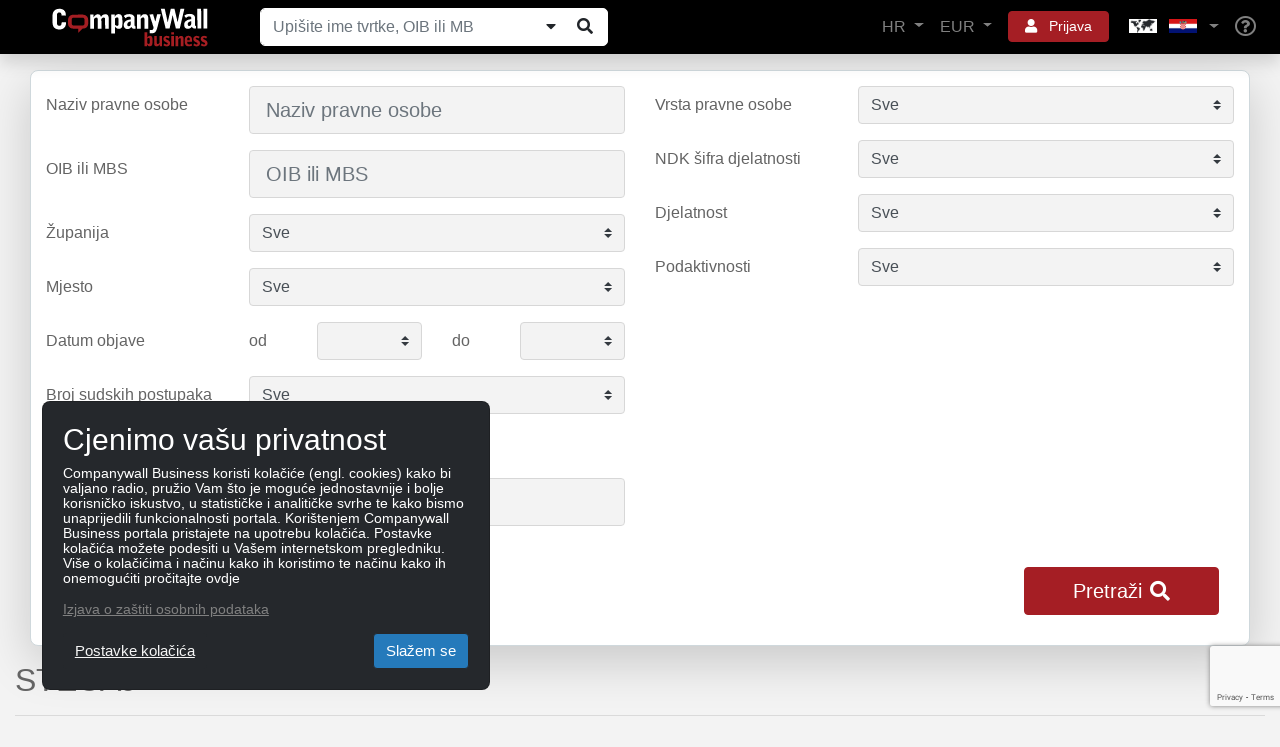

--- FILE ---
content_type: text/html; charset=utf-8
request_url: https://www.companywall.hr/stecaj/sava-food-jednostavno-drustvo-s-ogranicenom-odgovornoscu-za-ugostiteljstvo-trgovinu-i-usluge-u-steca/MMV73RC
body_size: 31324
content:



<!doctype html>
<html lang='hr'>
<head>
    <meta charset="utf-8">
    <meta name="viewport" content="width=device-width, initial-scale=1, shrink-to-fit=no">

    <title>SAVA FOOD jednostavno društvo s ograničenom od | CompanyWall</title>

    <link rel="shortcut icon" type="image/x-icon" href="/favicon.ico" />
    <link rel="icon" type="image/png" href="/favicon.png" />

        <meta name="author" content="CompanyWall Business" />
        <meta name="keywords" content="Stečajevi" />
        <meta name="description" content="Stečaj SAVA FOOD jednostavno društvo s ograničenom odgovornošću za ugostiteljstvo, trgovinu i usluge u stečaju Provedba upisa odluka suda o zaključenju stečajno" />
        <meta name="og:title" content="SAVA FOOD jednostavno društvo s ograničenom od | CompanyWall" />
        <meta name="og:type" content="localbusiness" />
        <meta name="og:site_name" content="CompanyWall Business" />
        <meta name="og:url" content="https://www.companywall.hr/stecaj/sava-food-jednostavno-drustvo-s-ogranicenom-odgovornoscu-za-ugostiteljstvo-trgovinu-i-usluge-u-steca/mmv73rc" />

    <link rel="stylesheet" href="https://stackpath.bootstrapcdn.com/bootstrap/4.3.1/css/bootstrap.min.css" integrity="sha384-ggOyR0iXCbMQv3Xipma34MD+dH/1fQ784/j6cY/iJTQUOhcWr7x9JvoRxT2MZw1T" crossorigin="anonymous">
    <link rel="stylesheet" href="/lib/fontawesome5/font-awesome/css/all.min.css" />
    <link rel="stylesheet" href="https://code.jquery.com/ui/1.12.1/themes/base/jquery-ui.css" />
    <link rel="stylesheet" href="/css/cw-loader.css" />
    <link rel="stylesheet" href="/css/style.css?v=12" />

    <script>
        if ((!(window.ActiveXObject) && "ActiveXObject" in window) || (navigator.userAgent.indexOf('MSIE') > 0)) {
            var head = document.getElementsByTagName('head')[0];
            var link = document.createElement('link');

            link.rel = 'stylesheet';
            link.type = 'text/css';
            link.href = 'https://www.companywall.hr' + '/Content/ie.css';
            link.media = 'all';

            head.appendChild(link);
        }
    </script>

        <script>
            sessionStorage.setItem('keycloakUrl', 'https://login.companywall.com/');
            sessionStorage.setItem('keycloakRealm', 'master');
            sessionStorage.setItem('keycloakClientId', 'HR-client');
        </script>
        <script type="module" src="/js/keycloak-js/keycloak-sso.js"></script>

        <!-- Facebook Pixel Code -->
        <script>
            !function (f, b, e, v, n, t, s) {
                if (f.fbq) return; n = f.fbq = function () {
                    n.callMethod ?
                        n.callMethod.apply(n, arguments) : n.queue.push(arguments)
                };
                if (!f._fbq) f._fbq = n; n.push = n; n.loaded = !0; n.version = '2.0';
                n.queue = []; t = b.createElement(e); t.async = !0;
                t.src = v; s = b.getElementsByTagName(e)[0];
                s.parentNode.insertBefore(t, s)
            }(window, document, 'script',
                'https://connect.facebook.net/en_US/fbevents.js');
            fbq('init', '1492586007444811');
            fbq('track', 'PageView');
        </script>
        <noscript>
            <img height="1" width="1" style="display:none"
                 src="https://www.facebook.com/tr?id=1492586007444811&ev=PageView&noscript=1" />
        </noscript>
        <!-- End Facebook Pixel Code -->

    
    
</head>
<body class="">

        

<header class="container-fluid new-header" id="main-header">
    <nav class="navbar fixed-top navbar-expand-xl navbar-dark shadow">
        <a class="navbar-brand" href="/">
            <img class="img-responsive" alt="CompanyWall Business" src="/img/CompanyWall-logo-light.svg" width="160" height="40" />
        </a>

<form action="/pretraga" class="form-inline nav-search d-none d-md-block ml-auto ml-xl-0 mb-0" id="formSearch" method="get" role="search">                <div class="input-group">
                    <input class="form-control" id="n1" name="n" placeholder="Upi&#x161;ite ime tvrtke, OIB ili MB" type="text" value="" />

                    <div class="input-group-append">
                        <button class="companySearchExpand btn btn-light" type="submit" title="Prika&#x17E;i/Sakrij"><i class="fa fa-caret-down"></i></button>
                        <button id="searchButtonZoom" type="submit" class="btn btn-light" title="Pretraga"><i class="fa fa-search fa-fw"></i></button>
                    </div>
                </div>
</form>
        <ul class="navbar-nav ml-auto d-flex flex-row d-xl-none">
            <li class="nav-item dropdown">
                <a href="#" class="btn btn-sm btn-red with-icon p-2 mr-2" role="button" data-toggle="dropdown" aria-haspopup="true" aria-expanded="false" aria-label="User">
                    <i class="fa fa-bars text-reset"></i>
                </a>
                <div class="dropdown-menu dropdown-menu-header dropdown-menu-right menu-dropdown-login-register-responsive shadow rounded-lg">
                    <ul class="nav nav-pills nav-justified" id="pills-tab" role="tablist">
                        <li class="nav-item">
                            <a class="border-right rounded-lg" id="pills-language-tab" data-toggle="pill" href="#pills-language" role="tab" aria-controls="pills-language" aria-selected="true">
                                HR
                            </a>
                        </li>
                        <li class="nav-item">
                            <a class="border-right rounded-lg" id="pills-profile-tab" data-toggle="pill" href="#pills-currency" role="tab" aria-controls="pills-currency" aria-selected="false">
                                EUR
                            </a>
                        </li>
                        <li class="nav-item">
                            <a class="map rounded-lg" id="pills-country-tab" data-toggle="pill" href="#pills-country" role="tab" aria-controls="pills-country" aria-selected="false">
                                <div class="map flag-sprite europe-map"></div><div class="map flag-sprite hr-flag country"></div>
                            </a>
                        </li>
                    </ul>
                    <div class="tab-content" id="pills-tabContent">
                        <div class="tab-pane fade" id="pills-language" role="tabpanel" aria-labelledby="pills-language-tab">
                            <hr />
                            <div class="pb-3 pr-4 pl-4 pt-1 text-muted text-center">
                                Izaberite jezik
                            </div>
                            <a class="dropdown-item active rounded-lg" href="/Home/SetLang?lang=hr">
                                <div class="d-table">
                                    <div class="d-table-cell country-url-flag">
                                        <div class="map flag-sprite hr-flag"></div>
                                    </div>
                                    <div class="d-table-cell">
                                        Hrvatski
                                    </div>
                                </div>
                            </a>
                            <a class="dropdown-item  rounded-lg" href="/Home/SetLang?lang=en">
                                <div class="d-table">
                                    <div class="d-table-cell country-url-flag">
                                        <div class="map flag-sprite uk-flag"></div>
                                    </div>
                                    <div class="d-table-cell">
                                        Engleski
                                    </div>
                                </div>
                            </a>
                        </div>
                        <div class="tab-pane fade" id="pills-currency" role="tabpanel" aria-labelledby="pills-currency-tab">
                            <hr />

                            

<div class="row m-0">
        <div class="col-12 p-0">
            <a class="dropdown-item active shadow-sm rounded-lg" href="/Home/SetCurrency?currencyCode=EUR">
                <span class="currency-code">EUR</span> <span class="">Euro</span>
            </a>
        </div>
        <div class="col-12 p-0">
            <a class="dropdown-item  rounded-lg" href="/Home/SetCurrency?currencyCode=GBP">
                <span class="currency-code">GBP</span> <span class="text-primary">Britanska funta</span>
            </a>
        </div>
        <div class="col-12 p-0">
            <a class="dropdown-item  rounded-lg" href="/Home/SetCurrency?currencyCode=USD">
                <span class="currency-code">USD</span> <span class="text-primary">Ameri&#x10D;ki dolar</span>
            </a>
        </div>
</div>

<div class="dropdown-divider"></div>

<div class="row m-0 mb-1">
        <div class="col-12 p-0">
            <a class="dropdown-item  rounded-lg" href="/Home/SetCurrency?currencyCode=CHF">
                <span class="currency-code">CHF</span> <span class="text-primary">&#x160;vicarski franak&#xA;</span>
            </a>
        </div>
        <div class="col-12 p-0">
            <a class="dropdown-item  rounded-lg" href="/Home/SetCurrency?currencyCode=MXN">
                <span class="currency-code">MXN</span> <span class="text-primary">Meksi&#x10D;ki peso</span>
            </a>
        </div>
        <div class="col-12 p-0">
            <a class="dropdown-item  rounded-lg" href="/Home/SetCurrency?currencyCode=MYR">
                <span class="currency-code">MYR</span> <span class="text-primary">Malezijski ringit</span>
            </a>
        </div>
        <div class="col-12 p-0">
            <a class="dropdown-item  rounded-lg" href="/Home/SetCurrency?currencyCode=TRY">
                <span class="currency-code">TRY</span> <span class="text-primary">Turska lira</span>
            </a>
        </div>
        <div class="col-12 p-0">
            <a class="dropdown-item  rounded-lg" href="/Home/SetCurrency?currencyCode=AUD">
                <span class="currency-code">AUD</span> <span class="text-primary">Australski dolar</span>
            </a>
        </div>
        <div class="col-12 p-0">
            <a class="dropdown-item  rounded-lg" href="/Home/SetCurrency?currencyCode=KRW">
                <span class="currency-code">KRW</span> <span class="text-primary">Koreanski Von</span>
            </a>
        </div>
        <div class="col-12 p-0">
            <a class="dropdown-item  rounded-lg" href="/Home/SetCurrency?currencyCode=SEK">
                <span class="currency-code">SEK</span> <span class="text-primary">&#x160;vedska kruna</span>
            </a>
        </div>
        <div class="col-12 p-0">
            <a class="dropdown-item  rounded-lg" href="/Home/SetCurrency?currencyCode=BRL">
                <span class="currency-code">BRL</span> <span class="text-primary">Brazilski real</span>
            </a>
        </div>
        <div class="col-12 p-0">
            <a class="dropdown-item  rounded-lg" href="/Home/SetCurrency?currencyCode=CAD">
                <span class="currency-code">CAD</span> <span class="text-primary">Kanadski dolar</span>
            </a>
        </div>
        <div class="col-12 p-0">
            <a class="dropdown-item  rounded-lg" href="/Home/SetCurrency?currencyCode=JPY">
                <span class="currency-code">JPY</span> <span class="text-primary">Japanski jen</span>
            </a>
        </div>
        <div class="col-12 p-0">
            <a class="dropdown-item  rounded-lg" href="/Home/SetCurrency?currencyCode=IDR">
                <span class="currency-code">IDR</span> <span class="text-primary">Indonezijska Rupija</span>
            </a>
        </div>
        <div class="col-12 p-0">
            <a class="dropdown-item  rounded-lg" href="/Home/SetCurrency?currencyCode=PLN">
                <span class="currency-code">PLN</span> <span class="text-primary">Poljski zlot</span>
            </a>
        </div>
        <div class="col-12 p-0">
            <a class="dropdown-item  rounded-lg" href="/Home/SetCurrency?currencyCode=NOK">
                <span class="currency-code">NOK</span> <span class="text-primary">Norve&#x161;ka kruna</span>
            </a>
        </div>
        <div class="col-12 p-0">
            <a class="dropdown-item  rounded-lg" href="/Home/SetCurrency?currencyCode=PHP">
                <span class="currency-code">PHP</span> <span class="text-primary">Filipinski pezo</span>
            </a>
        </div>
        <div class="col-12 p-0">
            <a class="dropdown-item  rounded-lg" href="/Home/SetCurrency?currencyCode=THB">
                <span class="currency-code">THB</span> <span class="text-primary">Tajlandski Baht</span>
            </a>
        </div>
        <div class="col-12 p-0">
            <a class="dropdown-item  rounded-lg" href="/Home/SetCurrency?currencyCode=DKK">
                <span class="currency-code">DKK</span> <span class="text-primary">Danska kruna</span>
            </a>
        </div>
        <div class="col-12 p-0">
            <a class="dropdown-item  rounded-lg" href="/Home/SetCurrency?currencyCode=ILS">
                <span class="currency-code">ILS</span> <span class="text-primary">Novi izraelski &#x161;ekel</span>
            </a>
        </div>
        <div class="col-12 p-0">
            <a class="dropdown-item  rounded-lg" href="/Home/SetCurrency?currencyCode=RON">
                <span class="currency-code">RON</span> <span class="text-primary">Rumunjski Leu</span>
            </a>
        </div>
        <div class="col-12 p-0">
            <a class="dropdown-item  rounded-lg" href="/Home/SetCurrency?currencyCode=ZAR">
                <span class="currency-code">ZAR</span> <span class="text-primary">Rand</span>
            </a>
        </div>
        <div class="col-12 p-0">
            <a class="dropdown-item  rounded-lg" href="/Home/SetCurrency?currencyCode=CNY">
                <span class="currency-code">CNY</span> <span class="text-primary">Kineski Juan</span>
            </a>
        </div>
        <div class="col-12 p-0">
            <a class="dropdown-item  rounded-lg" href="/Home/SetCurrency?currencyCode=CZK">
                <span class="currency-code">CZK</span> <span class="text-primary">&#x10C;e&#x161;ka kruna</span>
            </a>
        </div>
        <div class="col-12 p-0">
            <a class="dropdown-item  rounded-lg" href="/Home/SetCurrency?currencyCode=HKD">
                <span class="currency-code">HKD</span> <span class="text-primary">Hongkon&#x161;ki dolar</span>
            </a>
        </div>
        <div class="col-12 p-0">
            <a class="dropdown-item  rounded-lg" href="/Home/SetCurrency?currencyCode=NZD">
                <span class="currency-code">NZD</span> <span class="text-primary">Novozelandski dolar</span>
            </a>
        </div>
        <div class="col-12 p-0">
            <a class="dropdown-item  rounded-lg" href="/Home/SetCurrency?currencyCode=SGD">
                <span class="currency-code">SGD</span> <span class="text-primary">Singapurski dolar</span>
            </a>
        </div>
        <div class="col-12 p-0">
            <a class="dropdown-item  rounded-lg" href="/Home/SetCurrency?currencyCode=BGN">
                <span class="currency-code">BGN</span> <span class="text-primary">Bugarski Lev</span>
            </a>
        </div>
        <div class="col-12 p-0">
            <a class="dropdown-item  rounded-lg" href="/Home/SetCurrency?currencyCode=HUF">
                <span class="currency-code">HUF</span> <span class="text-primary">Ma&#x111;arska forinta</span>
            </a>
        </div>
        <div class="col-12 p-0">
            <a class="dropdown-item  rounded-lg" href="/Home/SetCurrency?currencyCode=INR">
                <span class="currency-code">INR</span> <span class="text-primary">Indijska rupija</span>
            </a>
        </div>
</div>
                        </div>
                        <div class="tab-pane fade" id="pills-country" role="tabpanel" aria-labelledby="pills-country-tab">
                            <hr />
                            <div class="pb-3 pr-4 pl-4 pt-1 text-muted text-center">
                                Izaberite poslovnicu
                            </div>
                            <div class="row m-0">
                                    <div class="col-12 p-0">
                                        <a class="dropdown-item  rounded-lg" href="https://www.companywall.al">
                                            <div class="d-table">
                                                <div class="d-table-cell country-url-flag">
                                                    <div class="map flag-sprite al-flag"></div>
                                                </div>
                                                <div class="d-table-cell">
                                                    ALBANIJA
                                                </div>
                                            </div>
                                        </a>
                                    </div>
                                    <div class="col-12 p-0">
                                        <a class="dropdown-item  rounded-lg" href="https://www.companywall.ba">
                                            <div class="d-table">
                                                <div class="d-table-cell country-url-flag">
                                                    <div class="map flag-sprite ba-flag"></div>
                                                </div>
                                                <div class="d-table-cell">
                                                    BOSNA I HERCEGOVINA
                                                </div>
                                            </div>
                                        </a>
                                    </div>
                                    <div class="col-12 p-0">
                                        <a class="dropdown-item active shadow-sm rounded-lg" href="https://www.companywall.hr">
                                            <div class="d-table">
                                                <div class="d-table-cell country-url-flag">
                                                    <div class="map flag-sprite hr-flag"></div>
                                                </div>
                                                <div class="d-table-cell">
                                                    HRVATSKA
                                                </div>
                                            </div>
                                        </a>
                                    </div>
                                    <div class="col-12 p-0">
                                        <a class="dropdown-item  rounded-lg" href="https://www.companywall.hu">
                                            <div class="d-table">
                                                <div class="d-table-cell country-url-flag">
                                                    <div class="map flag-sprite hu-flag"></div>
                                                </div>
                                                <div class="d-table-cell">
                                                    MA&#x110;ARSKA
                                                </div>
                                            </div>
                                        </a>
                                    </div>
                                    <div class="col-12 p-0">
                                        <a class="dropdown-item  rounded-lg" href="https://www.companywall.me">
                                            <div class="d-table">
                                                <div class="d-table-cell country-url-flag">
                                                    <div class="map flag-sprite me-flag"></div>
                                                </div>
                                                <div class="d-table-cell">
                                                    CRNA GORA
                                                </div>
                                            </div>
                                        </a>
                                    </div>
                                    <div class="col-12 p-0">
                                        <a class="dropdown-item  rounded-lg" href="https://www.companywall.com.mk">
                                            <div class="d-table">
                                                <div class="d-table-cell country-url-flag">
                                                    <div class="map flag-sprite mk-flag"></div>
                                                </div>
                                                <div class="d-table-cell">
                                                    SEVERNA MAKEDONIJA
                                                </div>
                                            </div>
                                        </a>
                                    </div>
                                    <div class="col-12 p-0">
                                        <a class="dropdown-item  rounded-lg" href="https://www.companywall.rs">
                                            <div class="d-table">
                                                <div class="d-table-cell country-url-flag">
                                                    <div class="map flag-sprite rs-flag"></div>
                                                </div>
                                                <div class="d-table-cell">
                                                    SRBIJA
                                                </div>
                                            </div>
                                        </a>
                                    </div>
                                    <div class="col-12 p-0">
                                        <a class="dropdown-item  rounded-lg" href="https://www.companywall.si">
                                            <div class="d-table">
                                                <div class="d-table-cell country-url-flag">
                                                    <div class="map flag-sprite si-flag"></div>
                                                </div>
                                                <div class="d-table-cell">
                                                    SLOVENIJA
                                                </div>
                                            </div>
                                        </a>
                                    </div>
                                    <div class="col-12 p-0">
                                        <a class="dropdown-item  rounded-lg" href="https://www.companywall.co.uk">
                                            <div class="d-table">
                                                <div class="d-table-cell country-url-flag">
                                                    <div class="map flag-sprite uk-flag"></div>
                                                </div>
                                                <div class="d-table-cell">
                                                    UJEDINJENO KRALJEVSTVO
                                                </div>
                                            </div>
                                        </a>
                                    </div>
                            </div>
                        </div>
                    </div>

                    <div class="dropdown-divider"></div>
                        <a class="dropdown-item rounded-lg" href="/profil/logovanje">Prijava</a>
                        <div class="dropdown-divider"></div>
                        <a class="dropdown-item text-primary rounded-lg" href="/registracija">Registracija</a>
                        <div class="dropdown-divider"></div>
                        <div class="mb-0 p-3">
                            Stojimo Vam na raspolaganju za sve eventualne nedoumice i dodatna pitanja, na koja odgovaramo u najkra&#x107;em roku.
                            <div class="row pt-3 align-items-center">
                                <div class="col-auto pr-0">
                                    <i class="fa fa-phone" aria-hidden="true"></i>
                                </div>
                                <div class="col text-primary">
                                    098/165-2010
                                </div>
                            </div>
                        </div>

                </div>
                <div class="arrow"></div>
            </li>
            <li class="nav-item">
                <a class="nav-link" href="/pomoc" aria-label="Help"><i class="far fa-lg fa-question-circle"></i></a>
            </li>
        </ul>

<form action="/pretraga" class="form-inline nav-search-mobile d-block d-md-none w-100 mt-3" id="formSearch1" method="get" role="search">                <div class="input-group">
                    <input class="form-control" id="n2" name="n" placeholder="Upi&#x161;ite ime tvrtke, OIB ili MB" type="text" value="" />

                    <div class="input-group-append">
                            <button class="companySearchExpand btn btn-light" type="submit" title="Prika&#x17E;i/Sakrij"><i class="fa fa-caret-down"></i></button>
                        <button id="searchButtonZoom1" type="submit" class="btn btn-light" title="Pretraga"><i class="fa fa-search fa-fw"></i></button>
                    </div>
                </div>
</form>
        <div class="collapse navbar-collapse align-items-center" id="mainNavbarToggle">
            <ul class="navbar-nav ml-auto d-none d-xl-flex">
                <li class="nav-item dropdown">
                    <a href="#" class="nav-link dropdown-toggle" role="button" data-toggle="dropdown" aria-haspopup="true" aria-expanded="false">
                        HR
                    </a>
                    <div class="dropdown-menu dropdown-menu-header dropdown-menu-right menu-dropdown-language shadow rounded-lg">
                        <div class="pb-3 pr-4 pl-4 pt-1 text-muted text-center">
                            Izaberite jezik
                        </div>
                        <a class="dropdown-item active shadow-sm rounded-lg" href="/Home/SetLang?lang=hr">
                            <div class="d-table">
                                <div class="d-table-cell country-url-flag">
                                    <div class="map flag-sprite hr-flag"></div>
                                </div>
                                <div class="d-table-cell">
                                    Hrvatski
                                </div>
                            </div>
                        </a>
                        <a class="dropdown-item  rounded-lg" href="/Home/SetLang?lang=en">
                            <div class="d-table">
                                <div class="d-table-cell country-url-flag">
                                    <div class="map flag-sprite uk-flag country"></div>
                                </div>
                                <div class="d-table-cell">
                                    Engleski
                                </div>
                            </div>
                        </a>
                    </div>
                    <div class="arrow"></div>
                </li>
                <li class="nav-item dropdown">
                    <a href="#" class="nav-link dropdown-toggle" role="button" data-display="dynamic" data-toggle="dropdown" aria-haspopup="true" aria-expanded="false">
                        EUR
                    </a>
                    <div class="dropdown-menu dropdown-menu-header dropdown-menu-right menu-dropdown-currency shadow rounded-lg">
                        

<div class="row m-0">
        <div class="col-md-6 col-lg-4 p-0">
            <a class="dropdown-item active shadow-sm rounded-lg" href="/Home/SetCurrency?currencyCode=EUR">
                <span class="currency-code">EUR</span> <span class="">Euro</span>
            </a>
        </div>
        <div class="col-md-6 col-lg-4 p-0">
            <a class="dropdown-item  rounded-lg" href="/Home/SetCurrency?currencyCode=GBP">
                <span class="currency-code">GBP</span> <span class="text-primary">Britanska funta</span>
            </a>
        </div>
        <div class="col-md-6 col-lg-4 p-0">
            <a class="dropdown-item  rounded-lg" href="/Home/SetCurrency?currencyCode=USD">
                <span class="currency-code">USD</span> <span class="text-primary">Ameri&#x10D;ki dolar</span>
            </a>
        </div>
</div>

<div class="dropdown-divider"></div>

<div class="row m-0 mb-1">
        <div class="col-md-6 col-lg-4 p-0">
            <a class="dropdown-item  rounded-lg" href="/Home/SetCurrency?currencyCode=CHF">
                <span class="currency-code">CHF</span> <span class="text-primary">&#x160;vicarski franak&#xA;</span>
            </a>
        </div>
        <div class="col-md-6 col-lg-4 p-0">
            <a class="dropdown-item  rounded-lg" href="/Home/SetCurrency?currencyCode=MXN">
                <span class="currency-code">MXN</span> <span class="text-primary">Meksi&#x10D;ki peso</span>
            </a>
        </div>
        <div class="col-md-6 col-lg-4 p-0">
            <a class="dropdown-item  rounded-lg" href="/Home/SetCurrency?currencyCode=MYR">
                <span class="currency-code">MYR</span> <span class="text-primary">Malezijski ringit</span>
            </a>
        </div>
        <div class="col-md-6 col-lg-4 p-0">
            <a class="dropdown-item  rounded-lg" href="/Home/SetCurrency?currencyCode=TRY">
                <span class="currency-code">TRY</span> <span class="text-primary">Turska lira</span>
            </a>
        </div>
        <div class="col-md-6 col-lg-4 p-0">
            <a class="dropdown-item  rounded-lg" href="/Home/SetCurrency?currencyCode=AUD">
                <span class="currency-code">AUD</span> <span class="text-primary">Australski dolar</span>
            </a>
        </div>
        <div class="col-md-6 col-lg-4 p-0">
            <a class="dropdown-item  rounded-lg" href="/Home/SetCurrency?currencyCode=KRW">
                <span class="currency-code">KRW</span> <span class="text-primary">Koreanski Von</span>
            </a>
        </div>
        <div class="col-md-6 col-lg-4 p-0">
            <a class="dropdown-item  rounded-lg" href="/Home/SetCurrency?currencyCode=SEK">
                <span class="currency-code">SEK</span> <span class="text-primary">&#x160;vedska kruna</span>
            </a>
        </div>
        <div class="col-md-6 col-lg-4 p-0">
            <a class="dropdown-item  rounded-lg" href="/Home/SetCurrency?currencyCode=BRL">
                <span class="currency-code">BRL</span> <span class="text-primary">Brazilski real</span>
            </a>
        </div>
        <div class="col-md-6 col-lg-4 p-0">
            <a class="dropdown-item  rounded-lg" href="/Home/SetCurrency?currencyCode=CAD">
                <span class="currency-code">CAD</span> <span class="text-primary">Kanadski dolar</span>
            </a>
        </div>
        <div class="col-md-6 col-lg-4 p-0">
            <a class="dropdown-item  rounded-lg" href="/Home/SetCurrency?currencyCode=JPY">
                <span class="currency-code">JPY</span> <span class="text-primary">Japanski jen</span>
            </a>
        </div>
        <div class="col-md-6 col-lg-4 p-0">
            <a class="dropdown-item  rounded-lg" href="/Home/SetCurrency?currencyCode=IDR">
                <span class="currency-code">IDR</span> <span class="text-primary">Indonezijska Rupija</span>
            </a>
        </div>
        <div class="col-md-6 col-lg-4 p-0">
            <a class="dropdown-item  rounded-lg" href="/Home/SetCurrency?currencyCode=PLN">
                <span class="currency-code">PLN</span> <span class="text-primary">Poljski zlot</span>
            </a>
        </div>
        <div class="col-md-6 col-lg-4 p-0">
            <a class="dropdown-item  rounded-lg" href="/Home/SetCurrency?currencyCode=NOK">
                <span class="currency-code">NOK</span> <span class="text-primary">Norve&#x161;ka kruna</span>
            </a>
        </div>
        <div class="col-md-6 col-lg-4 p-0">
            <a class="dropdown-item  rounded-lg" href="/Home/SetCurrency?currencyCode=PHP">
                <span class="currency-code">PHP</span> <span class="text-primary">Filipinski pezo</span>
            </a>
        </div>
        <div class="col-md-6 col-lg-4 p-0">
            <a class="dropdown-item  rounded-lg" href="/Home/SetCurrency?currencyCode=THB">
                <span class="currency-code">THB</span> <span class="text-primary">Tajlandski Baht</span>
            </a>
        </div>
        <div class="col-md-6 col-lg-4 p-0">
            <a class="dropdown-item  rounded-lg" href="/Home/SetCurrency?currencyCode=DKK">
                <span class="currency-code">DKK</span> <span class="text-primary">Danska kruna</span>
            </a>
        </div>
        <div class="col-md-6 col-lg-4 p-0">
            <a class="dropdown-item  rounded-lg" href="/Home/SetCurrency?currencyCode=ILS">
                <span class="currency-code">ILS</span> <span class="text-primary">Novi izraelski &#x161;ekel</span>
            </a>
        </div>
        <div class="col-md-6 col-lg-4 p-0">
            <a class="dropdown-item  rounded-lg" href="/Home/SetCurrency?currencyCode=RON">
                <span class="currency-code">RON</span> <span class="text-primary">Rumunjski Leu</span>
            </a>
        </div>
        <div class="col-md-6 col-lg-4 p-0">
            <a class="dropdown-item  rounded-lg" href="/Home/SetCurrency?currencyCode=ZAR">
                <span class="currency-code">ZAR</span> <span class="text-primary">Rand</span>
            </a>
        </div>
        <div class="col-md-6 col-lg-4 p-0">
            <a class="dropdown-item  rounded-lg" href="/Home/SetCurrency?currencyCode=CNY">
                <span class="currency-code">CNY</span> <span class="text-primary">Kineski Juan</span>
            </a>
        </div>
        <div class="col-md-6 col-lg-4 p-0">
            <a class="dropdown-item  rounded-lg" href="/Home/SetCurrency?currencyCode=CZK">
                <span class="currency-code">CZK</span> <span class="text-primary">&#x10C;e&#x161;ka kruna</span>
            </a>
        </div>
        <div class="col-md-6 col-lg-4 p-0">
            <a class="dropdown-item  rounded-lg" href="/Home/SetCurrency?currencyCode=HKD">
                <span class="currency-code">HKD</span> <span class="text-primary">Hongkon&#x161;ki dolar</span>
            </a>
        </div>
        <div class="col-md-6 col-lg-4 p-0">
            <a class="dropdown-item  rounded-lg" href="/Home/SetCurrency?currencyCode=NZD">
                <span class="currency-code">NZD</span> <span class="text-primary">Novozelandski dolar</span>
            </a>
        </div>
        <div class="col-md-6 col-lg-4 p-0">
            <a class="dropdown-item  rounded-lg" href="/Home/SetCurrency?currencyCode=SGD">
                <span class="currency-code">SGD</span> <span class="text-primary">Singapurski dolar</span>
            </a>
        </div>
        <div class="col-md-6 col-lg-4 p-0">
            <a class="dropdown-item  rounded-lg" href="/Home/SetCurrency?currencyCode=BGN">
                <span class="currency-code">BGN</span> <span class="text-primary">Bugarski Lev</span>
            </a>
        </div>
        <div class="col-md-6 col-lg-4 p-0">
            <a class="dropdown-item  rounded-lg" href="/Home/SetCurrency?currencyCode=HUF">
                <span class="currency-code">HUF</span> <span class="text-primary">Ma&#x111;arska forinta</span>
            </a>
        </div>
        <div class="col-md-6 col-lg-4 p-0">
            <a class="dropdown-item  rounded-lg" href="/Home/SetCurrency?currencyCode=INR">
                <span class="currency-code">INR</span> <span class="text-primary">Indijska rupija</span>
            </a>
        </div>
</div>
                    </div>
                    <div class="arrow"></div>
                </li>
                    <li class="nav-item dropdown user-controls-header">
                        <a href="#" class="btn btn-sm btn-red with-icon mx-2 px-3" role="button" data-toggle="dropdown" aria-haspopup="true" aria-expanded="false">
                            <i class="fa fa-user text-reset p-0 mr-2"></i> Prijava
                        </a>
                        <div class="dropdown-menu dropdown-menu-header dropdown-menu-right menu-dropdown-login-register shadow rounded-lg">
                            <a class="dropdown-item rounded-lg" href="/profil/logovanje">Prijava</a>

                            <div class="dropdown-divider"></div>

                            <a class="dropdown-item rounded-lg" href="/registracija">Registracija</a>

                            <div class="dropdown-divider"></div>

                            <div class="mb-0 p-3">
                                Stojimo Vam na raspolaganju za sve eventualne nedoumice i dodatna pitanja, na koja odgovaramo u najkra&#x107;em roku.
                                <div class="row pt-3 align-items-center">
                                    <div class="col-auto pr-0">
                                        <i class="fa fa-phone" aria-hidden="true"></i>
                                    </div>
                                    <div class="col text-primary">
                                        098/165-2010
                                    </div>
                                </div>
                            </div>
                        </div>
                        <div class="arrow"></div>
                    </li>
                <li class="nav-item dropdown">
                    <a href="#" class="nav-link dropdown-toggle choose-country-dropdown" role="button" data-toggle="dropdown" aria-haspopup="true" aria-expanded="false" aria-label="Choose country dropdown">
                        <div class="flag-sprite europe-map"></div>
                        <div class="flag-sprite hr-flag"></div>
                    </a>
                    <div class="dropdown-menu dropdown-menu-header dropdown-menu-right menu-dropdown-countries shadow rounded-lg">
                        <div class="pb-3 pr-4 pl-4 pt-1 text-muted text-center">
                            Izaberite poslovnicu
                        </div>
                        <div class="row m-0">
                                <div class="col-md-6 p-0">
                                    <a class="dropdown-item  rounded-lg" href="https://www.companywall.al">
                                        <div class="d-table">
                                            <div class="d-table-cell country-url-flag">
                                                <div class="map flag-sprite al-flag"></div>
                                            </div>
                                            <div class="d-table-cell">
                                                ALBANIJA
                                            </div>
                                        </div>
                                    </a>
                                </div>
                                <div class="col-md-6 p-0">
                                    <a class="dropdown-item  rounded-lg" href="https://www.companywall.ba">
                                        <div class="d-table">
                                            <div class="d-table-cell country-url-flag">
                                                <div class="map flag-sprite ba-flag"></div>
                                            </div>
                                            <div class="d-table-cell">
                                                BOSNA I HERCEGOVINA
                                            </div>
                                        </div>
                                    </a>
                                </div>
                                <div class="col-md-6 p-0">
                                    <a class="dropdown-item active shadow-sm rounded-lg" href="https://www.companywall.hr">
                                        <div class="d-table">
                                            <div class="d-table-cell country-url-flag">
                                                <div class="map flag-sprite hr-flag"></div>
                                            </div>
                                            <div class="d-table-cell">
                                                HRVATSKA
                                            </div>
                                        </div>
                                    </a>
                                </div>
                                <div class="col-md-6 p-0">
                                    <a class="dropdown-item  rounded-lg" href="https://www.companywall.hu">
                                        <div class="d-table">
                                            <div class="d-table-cell country-url-flag">
                                                <div class="map flag-sprite hu-flag"></div>
                                            </div>
                                            <div class="d-table-cell">
                                                MA&#x110;ARSKA
                                            </div>
                                        </div>
                                    </a>
                                </div>
                                <div class="col-md-6 p-0">
                                    <a class="dropdown-item  rounded-lg" href="https://www.companywall.me">
                                        <div class="d-table">
                                            <div class="d-table-cell country-url-flag">
                                                <div class="map flag-sprite me-flag"></div>
                                            </div>
                                            <div class="d-table-cell">
                                                CRNA GORA
                                            </div>
                                        </div>
                                    </a>
                                </div>
                                <div class="col-md-6 p-0">
                                    <a class="dropdown-item  rounded-lg" href="https://www.companywall.com.mk">
                                        <div class="d-table">
                                            <div class="d-table-cell country-url-flag">
                                                <div class="map flag-sprite mk-flag"></div>
                                            </div>
                                            <div class="d-table-cell">
                                                SEVERNA MAKEDONIJA
                                            </div>
                                        </div>
                                    </a>
                                </div>
                                <div class="col-md-6 p-0">
                                    <a class="dropdown-item  rounded-lg" href="https://www.companywall.rs">
                                        <div class="d-table">
                                            <div class="d-table-cell country-url-flag">
                                                <div class="map flag-sprite rs-flag"></div>
                                            </div>
                                            <div class="d-table-cell">
                                                SRBIJA
                                            </div>
                                        </div>
                                    </a>
                                </div>
                                <div class="col-md-6 p-0">
                                    <a class="dropdown-item  rounded-lg" href="https://www.companywall.si">
                                        <div class="d-table">
                                            <div class="d-table-cell country-url-flag">
                                                <div class="map flag-sprite si-flag"></div>
                                            </div>
                                            <div class="d-table-cell">
                                                SLOVENIJA
                                            </div>
                                        </div>
                                    </a>
                                </div>
                                <div class="col-md-6 p-0">
                                    <a class="dropdown-item  rounded-lg" href="https://www.companywall.co.uk">
                                        <div class="d-table">
                                            <div class="d-table-cell country-url-flag">
                                                <div class="map flag-sprite uk-flag"></div>
                                            </div>
                                            <div class="d-table-cell">
                                                UJEDINJENO KRALJEVSTVO
                                            </div>
                                        </div>
                                    </a>
                                </div>
                        </div>
                    </div>
                    <div class="arrow"></div>
                </li>
                <li class="nav-item">
                    <a class="nav-link" href="/pomoc" aria-label="Help"><i class="far fa-lg fa-question-circle"></i></a>
                </li>
            </ul>
        </div>
    </nav>


        <script src="https://www.google.com/recaptcha/api.js?render=6Le_pfkUAAAAAEjkUvgUtkB1CtT_ezqnl0ud-Rag"></script>
<div id="token"></div>
<script>
    grecaptcha.ready(function () {
        grecaptcha.execute('6Le_pfkUAAAAAEjkUvgUtkB1CtT_ezqnl0ud-Rag', { action: 'homepage' }).then(function (token) {

            $("#sidebar > a, .pagination a, #headerSearch, #main-content a, #main-footer a, #recaptchaBackLink").each(function (i, v) {
                if ($(v).attr("href") != undefined && $(v).attr("href") != "undefined"
                    && $(v).attr("href").indexOf('javascript:') < 0
					&& $(v).attr("href").indexOf('#') != 0) {

                    $(v).removeAttr("onclick");
                }

                $(v).removeClass("disabled");
            });

            document.cookie = "RecaptchaToken=" + token + ";path=/";

   //          $("#formSearch1").append($("<input />").attr("hidden", "hidden").attr("name", "recaptchaToken").attr("value", token));
   //          $("#searchForm").append($("<input />").attr("hidden", "hidden").attr("name", "recaptchaToken").attr("value", token));
			// $("form.nav-search").append($("<input />").attr("hidden", "hidden").attr("name", "recaptchaToken").attr("value", token));

            $("#pagerSpan").show();
            $("#searchButtonZoom").removeAttr("disabled");
            $("#searchButtonZoom1").removeAttr("disabled");
            $("#n1").removeAttr("disabled");
            $("#searchBlueButton").attr("onclick", "$('#searchForm').submit();");

            $("#searchForm input[disabled]").each(function (i, v) {
                $(v).removeAttr("disabled");
            });

            $("#recaptchaModal, #recaptchaBackDrop").remove();
        });
    });
</script>


</header>



        <div class="d-block d-md-none p-4"></div>

    <div id="menu-spinner" style="display: none;">
        <div id="recaptchaBackDrop" class="modal-backdrop fade show"></div>
        <div class="modal" id="recaptchaModal" style="display: block">
            <div class="m-auto">
                <div class="loader">
                    <div class="loader-bar"></div>
                    <div class="loader-bar"></div>
                    <div class="loader-bar"></div>
                    <div class="loader-bar"></div>
                    <div class="loader-bar"></div>
                    <div class="loader-ball"></div>
                </div>
            </div>
        </div>
    </div>


    <div id="body-content" class="bankruptcy-page">
        <main id="main-content" class="container-fluid">
            


    <div class="mt-3">
        

<div class="container-fluid">
    <form method="get" id="searchBank" class="form-horizontal mb-0" action="/stecajevi">
            <section class="panel shadow-lg">
                <div class="row">
                    <div class="col-12 col-lg-6 col-xxl-4">
                        <div class="form-group row">
                            <label class="col-sm-4 col-form-label" for="modelHeader_Resources_BusinessEntity">Naziv pravne osobe</label>
                            <div class="col-sm-8">
                                <input class="form-control form-control-lg rounded" placeholder="Naziv pravne osobe" type="text" id="modelHeader_bn" name="modelHeader.bn" value="" />
                            </div>
                        </div>
                        <div class="form-group row">
                            <label class="col-sm-4 col-form-label">OIB ili MBS</label>
                            <div class="col-sm-8">
                                <input class="form-control form-control-lg rounded" placeholder="OIB ili MBS" type="text" id="modelHeader_bmv" name="modelHeader.bmv" value="" />
                            </div>
                        </div>
                        <div class="form-group row">
                            <label class="col-sm-4 col-form-label" for="modelHeader_Resources_Region">&#x17D;upanija</label>
                            <div class="col-sm-8">
                                <select class="custom-select rounded" id="modelHeader_br" name="modelHeader.br"><option value="">Sve</option>
<option value="1126">-</option>
<option value="7">BJELOVARSKO-BILOGORSKA</option>
<option value="12">BRODSKO-POSAVSKA</option>
<option value="19">DUBROVA&#x10C;KO-NERETVANSKA</option>
<option value="21">GRAD ZAGREB</option>
<option value="18">ISTARSKA</option>
<option value="4">KARLOVA&#x10C;KA</option>
<option value="6">KOPRIVNI&#x10C;KO-KRI&#x17D;EVA&#x10C;KA</option>
<option value="2">KRAPINSKO-ZAGORSKA</option>
<option value="9">LI&#x10C;KO-SENJSKA</option>
<option value="20">ME&#x110;IMURSKA</option>
<option value="14">OSJE&#x10C;KO-BARANJSKA</option>
<option value="11">PO&#x17D;E&#x160;KO-SLAVONSKA</option>
<option value="8">PRIMORSKO-GORANSKA</option>
<option value="3">SISA&#x10C;KO-MOSLAVA&#x10C;KA</option>
<option value="17">SPLITSKO-DALMATINSKA</option>
<option value="15">&#x160;IBENSKO-KNINSKA</option>
<option value="5">VARA&#x17D;DINSKA</option>
<option value="10">VIROVITI&#x10C;KO-PODRAVSKA</option>
<option value="16">VUKOVARSKO-SRIJEMSKA</option>
<option value="13">ZADARSKA</option>
<option value="1">ZAGREBA&#x10C;KA</option>
</select>

                            </div>
                        </div>
                        <div class="form-group row">
                            <label class="col-sm-4 col-form-label" for="modelHeader_Resources_Place">Mjesto</label>
                            <div class="col-sm-8">
                                <select class="custom-select rounded" id="modelHeader_bc" name="modelHeader.bc"><option value="">Sve</option>
</select>
                            </div>
                        </div>
                    </div>

                    <div class="col-12 col-lg-6 col-xxl-4">
                        <div class="form-group row">
                            <label class="col-sm-4 col-form-label" for="modelHeader_Resources_TipeBusinessEntity">Vrsta pravne osobe</label>
                            <div class="col-sm-8">
                                <select class="custom-select rounded" id="modelHeader_btype" name="modelHeader.btype"><option value="">Sve</option>
<option value="5">DOO</option>
<option value="81">JDOO</option>
<option value="4">DD</option>
<option value="51">Ostalo</option>
</select>
                            </div>
                        </div>
                        <div class="form-group row">
                            <label for="categoryCode" class="col-sm-4 col-form-label">NDK &#x161;ifra djelatnosti</label>
                            <div class="col-sm-8">
                                <select class="custom-select rounded" id="modelHeader_bareacode" name="modelHeader.bareacode"><option value="">Sve</option>
<option value="1">00</option>
<option value="1618">A</option>
<option value="2">A0</option>
<option value="1689">B</option>
<option value="3">B0</option>
<option value="1713">C</option>
<option value="4">C0</option>
<option value="2091">D</option>
<option value="5">D0</option>
<option value="2116">E</option>
<option value="6">E0</option>
<option value="2149">F</option>
<option value="7">F0</option>
<option value="2203">G</option>
<option value="8">G0</option>
<option value="2367">H</option>
<option value="9">H0</option>
<option value="2421">I</option>
<option value="10">I0</option>
<option value="2443">J</option>
<option value="11">J0</option>
<option value="2475">K</option>
<option value="12">K0</option>
<option value="2506">L</option>
<option value="13">L0</option>
<option value="2560">M</option>
<option value="14">M0</option>
<option value="2575">N</option>
<option value="15">N0</option>
<option value="2651">O</option>
<option value="16">O0</option>
<option value="2742">P</option>
<option value="17">P0</option>
<option value="2765">Q</option>
<option value="18">Q0</option>
<option value="2797">R</option>
<option value="19">R0</option>
<option value="2852">S</option>
<option value="20">S0</option>
<option value="2910">T</option>
<option value="21">T0</option>
<option value="2976">U</option>
<option value="22">U0</option>
<option value="2988">V</option>
</select>

                            </div>
                        </div>
                        <div class="form-group row">
                            <label class="col-sm-4 col-form-label" for="modelHeader_Resources_Activity">Djelatnost</label>
                            <div class="col-sm-8">
                                <select class="custom-select rounded" id="modelHeader_barea" name="modelHeader.barea"><option value="">Sve</option>
<option value="15">ADMINISTRATIVNE I POMO&#x106;NE USLU&#x17D;NE DJELATNOSTI</option>
<option value="2651">ADMINISTRATIVNE I POMO&#x106;NE USLU&#x17D;NE DJELATNOSTI</option>
<option value="22">DJELATNOSTI IZVANTERITORIJALNIH ORGANIZACIJA I TIJELA</option>
<option value="2988">DJELATNOSTI IZVANTERITORIJALNIH ORGANIZACIJA I TIJELA</option>
<option value="21">DJELATNOSTI KU&#x106;ANSTAVA KAO POSLODAVACA</option>
<option value="2976">DJELATNOSTI KU&#x106;ANSTAVA KAO POSLODAVACA I DJELATNOSTI KU&#x106;ANSTAVA KOJA PROIZVODE RAZLI&#x10C;ITU ROBU I OBAVLJAJU RAZLI&#x10C;ITE USLUGE ZA VLASTITE POTREBE</option>
<option value="10">DJELATNOSTI PRU&#x17D;ANJA SMJE&#x160;TAJA TE PRIPREME I USLU&#x17D;IVANJA HRANE </option>
<option value="18">DJELATNOSTI ZDRAVSTVENE ZA&#x160;TITE I SOCIJALNE SKRBI</option>
<option value="2797">DJELATNOSTI ZDRAVSTVENE ZA&#x160;TITE I SOCIJALNE SKRBI</option>
<option value="12">FINANCIJSKE DJELATNOSTI I DJELATNOSTI OSIGURANJA</option>
<option value="2506">FINANCIJSKE DJELATNOSTI I DJELATNOSTI OSIGURANJA</option>
<option value="1">FIZI&#x10C;KE OSOBE BEZ DJELATNOSTI</option>
<option value="7">GRA&#x110;EVINARSTVO</option>
<option value="2149">GRA&#x110;EVINARSTVO</option>
<option value="11">INFORMACIJE I KOMUNIKACIJE</option>
<option value="2443">IZDAVA&#x10C;KE DJELATNOSTI, DJELATNOSTI EMITIRANJA TE PROIZVODNJE I DISTRIBUCIJE SADR&#x17D;AJA</option>
<option value="16">JAVNA UPRAVA I OBRANA; OBVEZNO SOCIJALNO OSIGURANJE</option>
<option value="2742">JAVNA UPRAVA I OBRANA; OBVEZNO SOCIJALNO OSIGURANJE</option>
<option value="17">OBRAZOVANJE</option>
<option value="2765">OBRAZOVANJE</option>
<option value="5">OPSKRBA ELEKTRI&#x10C;NOM ENERGIJOM, PLINOM, PAROM I KLIMATIZACIJA</option>
<option value="2091">OPSKRBA ELEKTRI&#x10C;NOM ENERGIJOM, PLINOM, PAROM I KLIMATIZACIJA</option>
<option value="6">OPSKRBA VODOM; UKLANJANJE OTPADNIH VODA, GOSPODARENJE OTPADOM TE DJELATNOSTI SANACIJE OKOLI&#x160;A</option>
<option value="2116">OPSKRBA VODOM; UKLANJANJE OTPADNIH VODA, GOSPODARENJE OTPADOM TE DJELATNOSTI SANACIJE OKOLI&#x160;A</option>
<option value="20">OSTALE USLU&#x17D;NE DJELATNOSTI</option>
<option value="2910">OSTALE USLU&#x17D;NE DJELATNOSTI</option>
<option value="2">POLJOPRIVREDA, &#x160;UMARSTVO I RIBARSTVO</option>
<option value="1618">POLJOPRIVREDA, &#x160;UMARSTVO I RIBARSTVO</option>
<option value="13">POSLOVANJE NEKRETNINAMA</option>
<option value="2560">POSLOVANJE NEKRETNINAMA</option>
<option value="4">PRERA&#x110;IVA&#x10C;KA INDUSTRIJA</option>
<option value="1713">PRERA&#x110;IVA&#x10C;KA INDUSTRIJA</option>
<option value="9">PRIJEVOZ I SKLADI&#x160;TENJE</option>
<option value="2367">PRIJEVOZ I SKLADI&#x160;TENJE</option>
<option value="3">RUDARSTVO I VA&#x110;ENJE</option>
<option value="1689">RUDARSTVO I VA&#x110;ENJE</option>
<option value="2421">SMJE&#x160;TAJ TE PRIPREMA I USLU&#x17D;IVANJE HRANE</option>
<option value="14">STRU&#x10C;NE, ZNANSTVENE I TEHNI&#x10C;KE DJELATNOSTI</option>
<option value="2575">STRU&#x10C;NE, ZNANSTVENE I TEHNI&#x10C;KE DJELATNOSTI</option>
<option value="2475">TELEKOMUNIKACIJE, RA&#x10C;UNALNO PROGRAMIRANJE, SAVJETOVANJE, RA&#x10C;UNALNA INFRASTRUKTURA I OSTALE INFORMACIJSKE USLU&#x17D;NE DJELATNOSTI</option>
<option value="2203">TRGOVINA NA VELIKO I NA MALO</option>
<option value="8">TRGOVINA NA VELIKO I NA MALO; POPRAVAK MOTORNIH VOZILA I MOTOCIKALA</option>
<option value="2852">UMJETNOST, SPORT I REKREACIJA</option>
<option value="19">UMJETNOST, ZABAVA I REKREACIJA</option>
</select>
                            </div>
                        </div>
                        <div class="form-group row">
                            <label class="col-sm-4 col-form-label" for="modelHeader_Resources_SubActivity">Podaktivnosti</label>
                            <div class="col-sm-8">
                                <select class="custom-select rounded" id="modelHeader_bsubarea" name="modelHeader.bsubarea"><option value="">Sve</option>
</select>
                            </div>
                        </div>
                    </div>

                    <div class="col-12 col-lg-6 col-xxl-4">
                        <div class="form-group row">
                            <label class="col-sm-4 col-form-label" for="modelHeader_Resources_ReleaseDate">Datum objave</label>
                            <div class="col-sm-8">
                                <div class="row">
                                    <label class="col-2 col-form-label" for="modelHeader_Resources_Of">od</label>
                                    <div class="col-4">
                                        <select class="custom-select rounded" id="modelHeader_bst" name="modelHeader.bst"><option value=""></option>
<option value="2025">2025</option>
<option value="2024">2024</option>
<option value="2023">2023</option>
<option value="2022">2022</option>
<option value="2021">2021</option>
<option value="2020">2020</option>
<option value="2019">2019</option>
<option value="2018">2018</option>
<option value="2017">2017</option>
<option value="2016">2016</option>
</select>
                                    </div>
                                    <label class="col-2 col-form-label" for="modelHeader_Resources_To">do</label>
                                    <div class="col-4">
                                        <select class="custom-select rounded" id="modelHeader_bto" name="modelHeader.bto"><option value=""></option>
<option value="2025">2025</option>
<option value="2024">2024</option>
<option value="2023">2023</option>
<option value="2022">2022</option>
<option value="2021">2021</option>
<option value="2020">2020</option>
<option value="2019">2019</option>
<option value="2018">2018</option>
<option value="2017">2017</option>
<option value="2016">2016</option>
</select>
                                    </div>
                                </div>
                            </div>
                        </div>
                        <div class="form-group row">
                            <label class="col-sm-4 col-form-label" for="modelHeader_Resources_Court">Broj sudskih postupaka u kojima je poslovni subjekt tu&#x17E;itenik</label>
                            <div class="col-sm-8">
                                <select class="custom-select rounded" id="modelHeader_court" name="modelHeader.court"><option value="">Sve</option>
<option value="TS Bjelovar">TS Bjelovar</option>
<option value="TS Dubrovnik">TS Dubrovnik</option>
<option value="TS Osijek">TS Osijek</option>
<option value="TS Osijek - SS Slavonski Brod">TS Osijek - SS Slavonski Brod</option>
<option value="TS Pazin">TS Pazin</option>
<option value="TS Rijeka">TS Rijeka</option>
<option value="TS Split">TS Split</option>
<option value="TS Split - SS Dubrovnik">TS Split - SS Dubrovnik</option>
<option value="TS Vara&#x17E;din">TS Vara&#x17E;din</option>
<option value="TS Zadar">TS Zadar</option>
<option value="TS Zadar - SS &#x160;ibenik">TS Zadar - SS &#x160;ibenik</option>
<option value="TS Zagreb">TS Zagreb</option>
<option value="TS Zagreb - SS Karlovac">TS Zagreb - SS Karlovac</option>
</select>
                            </div>
                        </div>
                        <div class="form-group row">
                            <label for="bankgruptcyId" class="col-sm-4 col-form-label">ID objave</label>
                            <div class="col-sm-8">
                                <input class="form-control form-control-lg rounded" type="text" id="modelHeader_bankId" name="modelHeader.bankId" value="" />
                            </div>
                        </div>
                    </div>
                </div>

                <input class="form-control" data-val="true" data-val-required="The bankSort field is required." id="modelHeader_bankSort" name="modelHeader.bankSort" type="hidden" value="0" />
                <footer class="text-right text-uppercase pt-15 pb-15 container-fluid">
                    <div class="row">
                        <div class="col">
                            <button type="button" id="submitBank" class="btn btn-lg btn-red px-5">Pretra&#x17E;i<i class="fas fa-search ml-2"></i></button>
                        </div>
                    </div>
                </footer>
            </section>
    </form>
</div>





    </div>

<div class="row text-uppercase">
    <div class="col align-self-center">
        <h2 class="m-0">Ste&#x10D;aj</h2>
    </div>
</div>

<hr />

<section class="panel">
    <div class="row text-bold">
        <div class="col-12 col-sm-auto mb-2">
            DU&#x17D;NIK
        </div>
        <div class="col-12 col-sm text-danger mb-15">
            <h3><a href="/tvrtka/sava-food-jdoo-u-stecaju/MM5Uct7C">SAVA FOOD j.d.o.o. u ste&#x10D;aju</a></h3>
        </div>
    </div>
    <div class="container-fluid mb-0">
        <div class="row">
            <div class="col-lg-6">
                <dl class="row mb-0">
                        <dt class="col-sm-4">Datum objave</dt>
                        <dd class="col-sm-8">
                            11.10.2018.
                            
                        </dd>
                        <dt class="col-sm-4">Objava</dt>
                        <dd class="col-sm-8">
                                11.10.2018.
                                
                        </dd>
                        <dt class="col-sm-4">ID objave</dt>
                        <dd class="col-sm-8">Tt-18/36518-2</dd>
                        <dt class="col-sm-4">Vrsta proceduralnog akta</dt>
                        <dd class="col-sm-8">Provedba upisa odluka suda o zaklju&#x10D;enju ste&#x10D;ajnog postupka</dd>
                </dl>
            </div>
            <div class="col-lg-6">
                <dl class="row mb-0">
                        <dt class="col-sm-4">Mati&#x10D;ni broj</dt>
                        <dd class="col-sm-8">081054951</dd>
                        <dt class="col-sm-4">Porezni broj</dt>
                        <dd class="col-sm-8">22121743680</dd>
                        <dt class="col-sm-4">Poziv na broj</dt>
                        <dd class="col-sm-8">Tt-18/36518-2</dd>
                        <dt class="col-sm-4">Broj sudskih postupaka u kojima je poslovni subjekt tu&#x17E;itenik</dt>
                        <dd class="col-sm-8">TS Zagreb</dd>
                        <dt class="col-sm-4">Datum djela</dt>
                        <dd class="col-sm-8">11.10.2018.</dd>
                </dl>
            </div>
        </div>
    </div>
</section>

    

<div class="row">
	<div class="col-12">
		<section class="panel">
			<header class="row align-items-center mb-15">
				<div class="col court-announcement-title"><h3>Informacije o sudskim objavama u kojima je tvrtka tu&#x17E;enik</h3></div>
				<div class="col-auto ml-auto">
					<a href="javascript:void(0)" class="nav-link popover-link p-0" role="button" data-trigger="focus" data-container="body" data-toggle="popover" data-placement="bottom" data-content="Popis svih sudskih objava vezanih za tvrtku, zajedno sa datumom nastanka, predmetom, vrstom i otpravkom."><i class="fas fa-question-circle"></i></a>
				</div>
			</header>
			<div>
					<h3>Informacija je dostupna samo registriranim korisnicima</h3>
			</div>
			<footer class="text-right text-uppercase">
			</footer>
		</section>
	</div>
</div>

<div id="partialModal" class="modal" tabindex="-1" role="dialog">
    <div class="modal-dialog" role="document">
        <div class="modal-content">
            <div class="modal-header bg-dark text-white">
                <h5 class="modal-title" id="exampleModalLabel"><img class="img-responsive" alt="CompanyWall Business" src="/img/logo.png" /></h5>
                <button type="button" class="btn btn-outline-danger btn-sm text-white" data-dismiss="modal" aria-label="Close">
                    <i class="fas fa-times"></i>
                </button>
            </div>
            <div class="modal-body">
            </div>
            <div class="modal-footer">
                <div class="container">
                    <div class="row">
                        <div class="col text-center">
                            <button type="button" class="btn btn-success btn-sm pl-4 pr-4" data-dismiss="modal">Zatvori</button>
                        </div>
                    </div>
                </div>
            </div>
        </div>
    </div>
</div>


        </main>
    </div>

        
<footer id="main-footer" >
    <div class="rich-footer gradient-dark-section bg-dark">
        <div class="d-none d-md-block newsletter">
            <div class="container-fluid">
                <div class="row align-items-center py-3">
                    <div class="col-lg-3 my-1 text-center text-lg-left">&#x17D;elite li primati obavijesti portala CompanyWall business?</div>
                    <div class="col">
                        <form id="newsLetterForm" class="">
                            <div class="form-row align-items-center justify-content-center justify-content-lg-start subscribe">
                                <div class="col-sm-6 col-lg-4 my-1">
                                    <input type="text" class="form-control" required name="nameField" placeholder="Ime i prezime">
                                    <div class="invalid-tooltip">PleaseFillOutThisField</div>
                                </div>

                                <div class="col-sm-6 col-lg-4 email my-1">
                                    <input type="email" class="form-control" required name="emailField" placeholder="E-mail" />
                                    <div class="invalid-tooltip">PleaseFillOutThisField</div>
                                </div>

                                <div class="col-sm-auto col-lg-4 accept my-1 d-flex align-items-center justify-content-center justify-content-lg-start">
                                    <div class="custom-control custom-checkbox">
                                        <input type="checkbox" class="custom-control-input" required id="acceptTerms" name="acceptTermsFiled">
                                        <label class="custom-control-label mr-2" for="acceptTerms">Prihva&#x107;am uvjete i dajem privolu za obradu poslovnih podataka.</label>
                                        <a href="/uvjeti-koristenja">Uvjeti kori&#x161;tenja</a>
                                    </div>
                                    <div class="text-center my-1 ml-2">
                                        <button type="submit" class="btn btn-red" id="submitSubscriber">Po&#x161;alji</button>
                                    </div>
                                </div>
                            </div>
                            <input type="hidden" id="submitUrl" value="/Home/SubmitSubscriber" />
                        </form>
                    </div>
                </div>
            </div>
        </div>



        <div class="container-fluid">
            <div class="row py-5">
                <div class="col-md-3 about">
                    <img class="img-responsive mb-3" alt="CompanyWall Business" src="/img/CompanyWall-logo-light.svg" width="150" height="38" />
                    <p class="mb-3">CompanyWall Business od 2013. godine poma&#x17E;e subjektima da unaprijede poslovanje pronala&#x17E;enjem i povezivanjem klijenata.</p>
                    <p class="mb-3">CompanyWall Business &copy; 2025</p>
                    <div class="social mb-3">
                        <a href="https://www.facebook.com/companywall.hr/" title="Pratite CompanyWall na dru&#x161;tvenoj mre&#x17E;i Facebook" target="_blank" rel="noopener" class="my-1"><i class="fab fa-facebook-f"></i></a> <a href="https://www.linkedin.com/company/companywall-uk-ltd/" title="Pratite CompanyWall na dru&#x161;tvenoj mre&#x17E;i LinkedIn" target="_blank" rel="noopener" class="my-1"><i class="fab fa-linkedin-in"></i></a>
                    </div>
                </div>
                <div class="col-md-3 about">
                    <p>Adresa: Ul. Divka Budaka 1d</p>
                    <p>Telefon: 098/165-2010</p>
                    <p>E-mail: <a href="mailto:info@companywall.hr">info@companywall.hr</a></p>
                    <p>OIB : 93441573210</p>
                    <p>Mati&#x10D;ni broj: 080838598</p>
                    <p>TR: HR6223600001102353911</p>

                </div>
                <div class="col-md-3 legal">
                    <h4>Tvrtka</h4>
                    <ul>
                        <li><a href="/o-nama">O nama</a></li>
                            <li><a href="/agent-u-call-centru">Tra&#x17E;ite posao?</a></li>
                        <li><a href="/privatnost">Obavijest o privatnosti</a></li>
                        <li><a href="/uvjeti-koristenja">Uvjeti kori&#x161;tenja</a></li>
                        <li><a href="/kolacici">Kola&#x10D;i&#x107;i</a></li>
                        <li><a href="/pomoc"> Pomo&#x107;</a></li>
                        <li><a href="/cjenik">Cjenik</a></li>
                        <li><a href="/Home/Contact">Kontakt</a></li>
                        <li><a href="/Home/Licence">Licenca za kori&#x161;tenje podataka</a></li>
                    </ul>
                </div>
                <div class="col-md-3 services">
                    <h4>Na&#x161;e usluge</h4>
                    <ul>
                        <li><a href="/bonitetna-ocjena">Bonitetna ocjena</a></li>
                        <li><a href="/bonitetno-izvjesce">Bonitetno izvje&#x161;&#x107;e</a></li>
                        <li><a href="/certifikat-bonitetne-izvrsnosti">Certifikat bonitetne izvrsnosti</a></li>
                        <li><a href="/proizvodi">Proizvodi</a></li>
                            <li><a href="/suradnja-sa-registrom-FINA">Suradnja sa registrom  FINA</a></li>
                        <li class="separator"></li>
                        <li class="prominent"><a href="/stecajevi" title="Prikazi pretraga pravnih subjekata u ste&#x10D;aju - CompanyWall business">Ste&#x10D;ajevi</a></li>
                        <li class="prominent"><a href="/drazbe" title="Prikaz pretrage aktivnih aukcija - CompanyWall Business">Aukcije</a></li>
                        <li class="prominent"><a href="/marketing-baza-podataka" title="Marketing baza podataka">Marketing baza podataka</a></li>
                    </ul>
                </div>
            </div>
        </div>
    </div>

    <div id="newsLetterModal" class="modal" tabindex="-1" role="dialog">
        <div class="modal-dialog" role="document">
            <div class="modal-content">
                <div class="modal-header bg-dark text-white">
                    <h5 class="modal-title" id="exampleModalLabel"><img class="img-responsive" alt="CompanyWall Business" src="/img/logo.png" /></h5>
                    <button type="button" class="btn btn-outline-danger btn-sm text-white" data-dismiss="modal" aria-label="Close">
                        <i class="fas fa-times"></i>
                    </button>
                </div>
                <div class="modal-body text-dark">
                </div>
                <div class="modal-footer">
                    <div class="container">
                        <div class="row">
                            <div class="col text-center">
                                <button type="button" class="btn btn-success btn-sm pl-4 pr-4" data-dismiss="modal">Zatvori</button>
                            </div>
                        </div>
                    </div>
                </div>
            </div>
        </div>
    </div>
</footer>


    <!-- Loading -->
    <div class="modal fade" id="loadingBackground" tabindex="-1" role="dialog" aria-labelledby="exampleModalCenterTitle" aria-hidden="true">
        <div class="modal-dialog modal-dialog-centered" role="document">
            <div>
                Ocjena se ra&#x10D;una. Molimo pri&#x10D;ekajte...
            </div>
        </div>
    </div>

        

    <div class="modal fade ui-draggable" id="registerPopup" tabindex="-1" role="dialog" aria-hidden="true" aria-labelledby="exampleModalLabel" data-focus-on="input:first">

        <div class="modal-dialog shadow-lg pb-0" role="document">
            <div class="modal-content rounded-lg p-3">
                <div class="modal-header border-bottom mb-3 px-0 pt-0 ui-draggable-handle">
                    <h5 class="modal-title" id="exampleModalLabel">
                        <img class="img-responsive" alt="CompanyWall Business" src="/img/CompanyWall-logo-dark.svg">
                    </h5>
                    <button type="button" class="btn btn-dark btn-sm text-white" data-dismiss="modal" aria-label="Close">
                        <i class="fas fa-times"></i>
                    </button>
                </div>
                <div class="modal-body pb-0" id="registerFormContainer">
                    



<form data-ajax="true" data-ajax-success="registerFormCallback" action="/Account/Register" method="post">
    <div>
        <input type="hidden" id="selectedPlan" value="" />
        <input type="hidden" id="promoCodeRegister" value="" />
        <input type="hidden" id="requestDemoAccess" value="" name="DemoAccess" />

        
        <input data-val="true" data-val-required="The BuyType field is required." id="BuyType" name="BuyType" type="hidden" value="0" />
        <input id="AllowedCompanyId" name="AllowedCompanyId" type="hidden" value="" />

        <div class="row">
            <div class="col-sm-4"></div>
            <div class="col-sm-8"></div>
        </div>

        <div class="form-group row">
            <label class="col-sm-4 col-form-label" for="FirstName">Ime <sup class="text-danger"><i class="fas fa-asterisk fa-xs"></i></sup></label>
            <div class="col-sm-8">
                <input class="form-control" data-val="true" data-val-required="Polje Ime* je obavezno" id="FirstName" name="FirstName" type="text" value="" />
                <span class="help-block"><span class="text-danger field-validation-valid" data-valmsg-for="FirstName" data-valmsg-replace="true"></span></span>
            </div>
        </div>
        <div class="form-group row">
            <label class="col-sm-4 col-form-label" for="LastName">Prezime <sup class="text-danger"><i class="fas fa-asterisk fa-xs"></i></sup></label>
            <div class="col-sm-8">
                <input class="form-control" data-val="true" data-val-required="Polje Prezime* je obavezno" id="LastName" name="LastName" type="text" value="" />
                <span class="help-block"><span class="text-danger field-validation-valid" data-valmsg-for="LastName" data-valmsg-replace="true"></span></span>
            </div>
        </div>
        <div class="form-group row">
            <label class="col-sm-4 col-form-label" for="Email">E-mail <sup class="text-danger"><i class="fas fa-asterisk fa-xs"></i></sup></label>
            <div class="col-sm-8">
                <input class="form-control" data-val="true" data-val-required="Polje E-mail* je obavezno" id="Email" name="Email" type="text" value="" />
            </div>
        </div>
        <div class="form-group row">
            <label class="col-sm-4 col-form-label" for="Phone">
                Telefon <sup><span class="text-danger"><i class="fas fa-asterisk fa-xs"></i></span></sup>
            </label>
            <div class="col-sm-8">
                <input class="form-control" data-val="true" data-val-length="Polje Telefon* mora imati najmanje 6 znakova." data-val-length-max="100" data-val-length-min="6" data-val-required="Polje Telefon* je obavezno" id="Phone" maxlength="100" name="Phone" type="text" value="" />
                <span class="help-block"><span class="text-danger field-validation-valid" data-valmsg-for="Phone" data-valmsg-replace="true"></span></span>
            </div>
        </div>

        <div class="form-group row">
            <label class="col-sm-4 col-form-label" for="Password">Lozinka <sup class="text-danger"><i class="fas fa-asterisk fa-xs"></i></sup></label>
            <div class="col-sm-8">
                <input class="form-control" data-val="true" data-val-length="Polje Lozinka* mora imati najmanje 6 znakova." data-val-length-max="100" data-val-length-min="6" data-val-required="Polje Lozinka* je obavezno" id="Password" maxlength="100" name="Password" type="password" />
                <span class="help-block"><span class="text-danger field-validation-valid" data-valmsg-for="Password" data-valmsg-replace="true"></span></span>
            </div>
        </div>
        <div class="form-group row">
            <label class="col-sm-4 col-form-label" for="ConfirmPassword">Ponovi lozinku <sup class="text-danger"><i class="fas fa-asterisk fa-xs"></i></sup></label>
            <div class="col-sm-8">
                <input class="form-control" data-val="true" data-val-required="The Ponovi lozinku* field is required." id="ConfirmPassword" name="ConfirmPassword" type="password" />
                <span class="help-block"><span class="text-danger field-validation-valid" data-valmsg-for="ConfirmPassword" data-valmsg-replace="true"></span></span>
            </div>
        </div>
        <div class="form-group row">
            <label class="col-sm-4 col-form-label" for="VAT">OIB</label>
            <div class="col-sm-8">
                <input class="form-control" id="registerVAT" name="VAT" type="text" value="" />
            </div>
        </div>

        <div class="form-group row" id="promoCodeInputId" style="display: none;">
            <label class="col-sm-4 col-form-label text-bold" for="PromoCode">Promo kod</label>
            <div class="col-sm-8">
                <input class="form-control" id="PromoCode" name="PromoCode" type="text" value="" />
            </div>
        </div>
        <div class="form-group row">
            <div class="offset-0 offset-sm-4 col-sm-8 text-center">
                
<div id="4b847523-16c4-4f8c-9308-1ae1b2930329" class="g-recaptcha" data-sitekey="6Lfrlw8TAAAAABqAT3XjKldGidqCLIVgBWMfF8k0"   ></div>
<script>
	function _4b847523_16c4_4f8c_9308_1ae1b2930329() {
		if (typeof grecaptcha !== 'undefined')
			grecaptcha.render('4b847523-16c4-4f8c-9308-1ae1b2930329', {
				'sitekey' : '6Lfrlw8TAAAAABqAT3XjKldGidqCLIVgBWMfF8k0',
				'theme' : 'light',
															})
	}
</script>
<script   src="https://www.google.com/recaptcha/api.js?onload=_4b847523_16c4_4f8c_9308_1ae1b2930329&render=explicit&hl=en" async defer></script>
                <span class="help-block"><span class="text-danger field-validation-valid" data-valmsg-for="Recaptcha" data-valmsg-replace="true"></span></span>
            </div>
        </div>

        <div class="form-group row">
            <div class="offset-0 offset-sm-4 col-sm-8">
                <div class="col-auto custom-control custom-checkbox">
                    <input class="custom-control-input" data-val="true" data-val-required="Polje AcceptTerms je obavezno" id="AcceptTerms" name="AcceptTerms" type="checkbox" value="true" />
                    <label class="custom-control-label" for="AcceptTerms">&nbsp;</label>
                    <a class="text-dark" href="/uvjeti-koristenja">Prihva&#x107;am uvjete i dajem privolu za obradu poslovnih podataka.</a>
                </div>
                <span class="help-block"><span class="text-danger field-validation-valid" data-valmsg-for="AcceptTerms" data-valmsg-replace="true"></span></span>
            </div>
        </div>

        <div class="form-group row">
            <div class="col-sm-12 mandatory-fields text-center">
                <p class="small text-italic">Pri registraciji označena polja su obavezna. Registracija je zamišljena isključivo za poslovne subjekte. <sup class="text-danger"><i class="fas fa-asterisk fa-xs"></i></sup></p>
            </div>
            <div id="dane"></div>
            <div id="divLoading"></div>
        </div>

        <div class="form-group row align-items-center mb-0">
            <div class="col-sm-12 text-right">
                <button type="submit" class="btn-lg btn-red px-5 py-3 btn w-100">
                    Registracija
                </button>
            </div>
        </div>
    </div>

    <div class="container-fluid">
        <hr />
        <div class="row">
            <div class="col-sm-12 text-center mb-3">
                <span>Imate li postoje&#x107;i korisni&#x10D;ki ra&#x10D;un?</span>
                <a class="link-red" href="/profil/logovanje?returnUrl=http%3A%2F%2Fwww.companywall.hr%2Fstecaj%2Fsava-food-jednostavno-drustvo-s-ogranicenom-odgovornoscu-za-ugostiteljstvo-trgovinu-i-usluge-u-steca%2FMMV73RC">Prijava</a>
            </div>
        </div>
    </div>
<input name="__RequestVerificationToken" type="hidden" value="CfDJ8BBG2TwTDMdMlq0zzOnUUSGjlrdjA_7qK48XF89DRlPRHMvApubKxCk9DW6gRquSl_5kam1M9hmjQ7BsUmBNbrbTLW71X5D2P0sU3KCk0IgBmVPm3ayhfNeTsinn7866TTGFpF3q8rf2Z7qJNxH7Zws" /><input name="AcceptTerms" type="hidden" value="false" /></form>                    
                </div>
            </div>
        </div>

    </div>

<div class="modal fade" id="registerSelectPackage" tabindex="-1" role="dialog" aria-labelledby="registerSelectPackageLabel" aria-hidden="true">
    <div class="modal-dialog modal-lg" role="document">
        <div class="modal-content">
            <div class="modal-header bg-dark text-white">
                <h5 class="modal-title" id="registerSelectPackageLabel"><img class="img-responsive" alt="CompanyWall Business" src="/img/logo.png" /></h5>
                <button type="button" class="btn btn-outline-danger btn-sm text-white" data-dismiss="modal" aria-label="Close">
                    <i class="fas fa-times"></i>
                </button>
            </div>
            <div class="modal-body">
                <input type="hidden" name="companyIdRegister" id="companyIdRegister" />
                <input type="hidden" name="key1" />
                <input type="hidden" name="key2" />

                <div class="row">
                    <div class="col-lg-6 pr-7-5 left-side d-flex">
                        <section class="panel text-center">
                            <h4 class="text-danger mb-4">Jednodnevni pristup</h4>

                            <h5 class="text-danger">Jednodnevni pristup tvrtki&#xA;&#xA;</h5>

                            <p>
                                Idealno za korisnike koji žele pristup detaljnim informacijama za jednu tvrtku
                            </p>

                            <hr />

                            <div class="mt-4 mb-4">
                                <button type="submit" class="btn btn-success text-uppercase register-button" id="oneDayButtonId">
                                    Ponuda paketa
                                </button>
                            </div>

                            <div class="mb-4 text-bold">
                                Vrijeme trajanja usluge : 1 dan
                                <br />Broj tvrtki za pregled: sve tvrtke u RH
                            </div>

                            <div class="description text-uppercase">
                                Osnovne informacije ·
                                Osnovni pregled ra&#x10D;una ·
                                Blokade ra&#x10D;una i povjest blokada ·
                                Osobe i vlasni&#x161;tvo ·
                                Povjest promjena ·
                                Drvo vlasni&#x10D;ke strukture ·
                                Bonitetna ocjena ·
                                Insolventni postupci ·
                                Lista za pra&#x107;enje ·
                                Bilance ·
                                Ra&#x10D;un dobitka i gubitka ·
                                Indexi poslovanja ·
                                Porezni dug ·
                            </div>
                        </section>
                    </div>

                    <div class="col-lg-6 pl-7-5 right-side d-flex">
                        <section class="panel text-center">
                            <h4 class="text-danger mb-4">Neograni&#x10D;eni pristup</h4>

                            <h5 class="text-danger">CW Business / Ultimate</h5>

                            <p>
                                Idealno za korisnike koji žele pristup detaljnim informacijama za sve tvrtke

                            </p>

                            <hr />

                            <div class="mt-4 mb-4">
                                <button type="submit" class="btn btn-success text-uppercase register-button" id="subscribeButtonId">
                                    Ponuda paketa
                                </button>
                            </div>

                            <div class="mb-4 text-bold">
                                Vrijeme trajanja usluge: 6 mjeseci / 12 mjeseci
                                <br />Broj tvrtki za pregled: sve tvrtke u RH
                            </div>

                            <div class="description text-uppercase">
                                Osnovne informacije ·
                                Osnovni pregled ra&#x10D;una ·
                                Blokade ra&#x10D;una i povjest blokada ·
                                Osobe i vlasni&#x161;tvo ·
                                Povjest promjena ·
                                Drvo vlasni&#x10D;ke strukture ·
                                Bonitetna ocjena ·
                                Insolventni postupci ·
                                Lista za pra&#x107;enje ·
                                Bilance ·
                                Ra&#x10D;un dobitka i gubitka ·
                                Indexi poslovanja ·
                                Porezni dug ·
Pristup zemlji&#x161;nim knjigama u Republici Hrvatskoj &#xB7;                            </div>
                        </section>
                    </div>
                </div>

                <div class="row">
                    <div class="col-12">
                        <section class="panel mb-0">
                            <div class="row align-items-center mb-0">
                                <div class="col-lg-auto text-center">
                                    <img class="img-fluid" src="/img/new-icons/CW_BesplatnoSavjetovanje.png" />
                                </div>
                                <div class="col-lg pl-lg-0 pt-3 pt-lg-0">
                                    <h5 class="text-danger">CW Besplatno Savjetovanje</h5>
                                    Ako Vam je potreban savjet u vezi korištenja portala i uslugama koje isti nudi ili imate bilo kakvih dodatnih pitanja, naša tehnička podrška na raspolaganju Vam je svakim radnim danom od 8 do 16 sati.
                                </div>
                                <div class="col-lg pt-3 pt-lg-0">
                                    <div class="row consulting-container">
                                        <div class="col-lg text-center p-3 p-lg-0">
                                            <p style="text-align: justify;"><strong>E-mail:</strong></p>
<p style="text-align: justify;">info@companywall.hr</p>
                                        </div>
                                        <div class="col-lg-auto text-center">
                                            <button type="button" class="btn btn-primary" id="consultingApplication">Prijava</button>
                                        </div>
                                    </div>
                                </div>
                            </div>
                        </section>
                    </div>
                </div>
            </div>
        </div>
    </div>
</div>
        <div class="modal fade" id="registerSelectPackageOneDay" tabindex="-1" role="dialog" aria-labelledby=" Label" aria-hidden="true">
    <div class="modal-dialog modal-xl" role="document">
        <div class="modal-content">
            <div class="modal-header bg-dark text-white">
                <h5 class="modal-title" id="exampleModalLabel"><img class="img-responsive" alt="CompanyWall Business" src="/img/logo.png" /></h5>
                <div>
                    <button type="button" class="btn btn-outline-danger btn-sm text-white" id="backButtonOneDayId">
                        <i class="fa fa-chevron-left fa-fw"></i>
                    </button>
                    <button type="button" class="btn btn-outline-danger btn-sm text-white" data-dismiss="modal" aria-label="Close">
                        <i class="fas fa-times fa-fw"></i>
                    </button>
                </div>
            </div>
            <div class="modal-body">
				<section class="panel">
    <div class="row mb-0">
        <div class="col-lg-5">
            <h4 class="text-danger mb-4">Basic</h4>
            <h5 class="text-danger">Jednodnevni pristup svim informacijama</h5>
            <div>
                Jednodnevni pristup svim informacijama na portalu. Odli&#x10D;an ako Vas interesira kako posluje nekoliko poslovnih subjekata u datom trenutku.
            </div>
            <div class="mt-3 text-bold mb-3">
                Vrijeme trajanja usluge: 1 dan
                <br />Broj tvrtki za pregled: sve tvrtke u RH
            </div>
            <hr />
            <strong>&#x160;ta nudi ovaj paket?</strong><br />
            Ovaj paket je idealan za korisnike koje zanima jednokratan uvid u najbitnije poslovne informacije za sve tvrtke na portalu.
        </div>
        <div class="col-lg-4">
            <ul>
                <li>Osnovne informacije</li>
                <li>Osnovni pregled ra&#x10D;una</li>
                <li>Blokade ra&#x10D;una i povjest blokada</li>
                <li>Osobe i vlasni&#x161;tvo</li>
                <li>Povjest promjena</li>
                <li>Drvo vlasni&#x10D;ke strukture</li>
                <li>Bonitetna ocjena</li>
                <li>Insolventni postupci</li>
                <li>Lista za pra&#x107;enje</li>
                <li>Bilance</li>
                <li>Ra&#x10D;un dobitka i gubitka</li>
                <li>Indexi poslovanja</li>
                <li>Porezni dug</li>
                    <li>Uvoz/Izvoz</li>
            </ul>
        </div>
        <div class="col-lg-3">
            <div class="row h-100">
                <div class="col-12">
                    <div class="row align-items-center justify-content-center">
                        <div class="col-5 text-right p-15">
                            <img src="/img/new-icons/CWBasic.jpg" class="img-fluid" alt="Jednodnevni pristup svim informacijama" />
                        </div>
                        <div class="col-5 text-right p-15">
                            <strong>20 EUR</strong>
                        </div>
                    </div>
                </div>
                <div class="col-12 mt-auto mb-auto text-center">
                    <button class="btn btn-success" data-dismiss="modal" data-toggle="modal" name="subscribeButtonName" data-buy-type="2">Kupi paket</button>
                </div>
                <div class="col-12 mt-auto text-center pt-15">
                        <img class="img-fluid m-1" src="/img/new-icons/stripe.png" />
                    <img class="img-fluid m-1" src="/img/new-icons/mastercard.png" />
                    <img class="img-fluid m-1" src="/img/new-icons/visa.png" />
                </div>
            </div>
        </div>
    </div>
    <div class="row mb-0">
        <div class="ml-10 mt-3 text-bold">
            *Za politiku uvjeta korišćenja portala kliknite <a href="https://www.companywall.hr/uvjeti-koristenja">OVDJE</a>
        </div>
    </div>
</section>


            </div>
        </div>
    </div>
</div>


<div class="modal fade" id="registerSelectPackageSubscribe" tabindex="-1" role="dialog" aria-labelledby="registerSelectPackageSubscribeLabel" aria-hidden="true">
    <div class="modal-dialog modal-xl" role="document">
        <div class="modal-content">
            <div class="modal-header bg-dark text-white">
                <h5 class="modal-title" id="exampleModalLabel"><img class="img-responsive" alt="CompanyWall Business" src="/img/logo.png" /></h5>
                <div>
                    <button type="button" class="btn btn-outline-danger btn-sm text-white" id="backButtonSubscriptionId">
                        <i class="fa fa-chevron-left fa-fw"></i>
                    </button>
                    <button type="button" class="btn btn-outline-danger btn-sm text-white" data-dismiss="modal" aria-label="Close">
                        <i class="fas fa-times fa-fw"></i>
                    </button>
                </div>
            </div>
            <div class="modal-body">
				 <section class="panel">
    <div class="row mb-0">
        <div class="col-lg-5">
            <h4 class="text-danger mb-4">6 mjeseci</h4>
            <h5 class="text-danger">&#x160;estomjese&#x10D;ni pristup svim informacijama&#xA;</h5>
            <div>
                Pristup svim informacijama koje nudi portal u razdoblju od pola godine. Ove usluge podrazumijevaju uvid u sve najzna&#x10D;ajnije poslovne podatke.&#xA;&#xA;
            </div>
            <div class="mt-3 text-bold mb-3">
                Vrijeme trajanja usluge: 6 mjeseci
                <br />Broj tvrtki za pregled: sve tvrtke u RH
            </div>
        </div>
        <div class="col-lg-4">
            <ul>
                <li>Osnovne informacije</li>
                <li>Osnovni pregled ra&#x10D;una</li>
                <li>Blokade ra&#x10D;una i povjest blokada</li>
                <li>Osobe i vlasni&#x161;tvo</li>
                <li>Povjest promjena</li>
                <li>Drvo vlasni&#x10D;ke strukture</li>
                <li>Bonitetna ocjena</li>
                <li>Insolventni postupci</li>
                <li>Lista za pra&#x107;enje</li>
                <li>Bilance</li>
                <li>Ra&#x10D;un dobitka i gubitka</li>
                <li>Indexi poslovanja</li>
                <li>Porezni dug</li>
                    <li>Uvoz/Izvoz</li>
            </ul>
        </div>
        <div class="col-lg-3">
            <div class="row h-100">
                <div class="col-12">
                    <div class="row align-items-center justify-content-center">
                        <div class="col-5 text-right p-15">
                            <img src="/img/new-icons/CW6_12mjeseci.jpg" class="img-fluid" alt="&#x160;estomjese&#x10D;ni pristup svim informacijama&#xA;" />
                        </div>
                        <div class="col-5 text-right p-15">
                            <strong>340 EUR</strong>
                        </div>
                    </div>
                </div>
                <div id="callOption6" class="col-12 mb-auto" style="display: none">
                    <div class="d-flex flex-column flex-wrap align-content-center">
                        <p class="text-bold">Pozovite nas za više informacija</p>
                        <div class="row align-items-center">
                            <div class="col-auto pr-0">
                                <i class="fa fa-phone" aria-hidden="true"></i>
                            </div>
                            <div class="col text-primary">
                                098/165-2010
                            </div>
                        </div>
                    </div>
                </div>
                <div id="payOptionBtn6" class="col-12 mt-auto mb-auto text-center">
                    <button class="btn btn-success" data-dismiss="modal" data-toggle="modal" name="subscribeButtonName" data-buy-type="3">Kupi paket</button>
                </div>
                <div id="payOptionMethods6" class="col-12 mt-auto text-center pt-15">
                        <img class="img-fluid m-1" src="/img/new-icons/stripe.png" />
                    <img class="img-fluid m-1" src="/img/new-icons/mastercard.png" />
                    <img class="img-fluid m-1" src="/img/new-icons/visa.png" />
                </div>
            </div>
        </div>
    </div>
    <div class="row mb-0">
        <div class="ml-10 mt-3 text-bold">
            *Za politiku uvjeta korišćenja portala kliknite <a href="https://www.companywall.hr/uvjeti-koristenja">OVDJE</a>
        </div>
    </div>
</section>




                
<section class="panel">
    <div class="row mb-0">
        <div class="col-lg-5">
            <h4 class="text-danger mb-4">12 mjeseci</h4>
            <h5 class="text-danger">Dvanaestomjese&#x10D;ni pristup svim informacijama</h5>
            <div>
                Pristup svim informacijama koje nudi portal u razdoblju od godinu dana. Usluge podrazumijevaju uvid u sve najzna&#x10D;ajnije poslovne podatke.
            </div>
            <div class="mt-3 text-bold mb-3">
                Vrijeme trajanja usluge: 12 mjeseci
                <br />Broj tvrtki za pregled: sve tvrtke u RH
            </div>
        </div>
        <div class="col-lg-4">
            <ul>
                <li>Osnovni pregled ra&#x10D;una</li>
                <li>Blokade ra&#x10D;una i povjest blokada</li>
                <li>Osobe i vlasni&#x161;tvo</li>
                <li>Povjest promjena</li>
                <li>Drvo vlasni&#x10D;ke strukture</li>
                <li>Bonitetna ocjena</li>
                <li>Insolventni postupci</li>
                <li>Lista za pra&#x107;enje</li>
                <li>Bilance</li>
                <li>Ra&#x10D;un dobitka i gubitka</li>
                <li>Indexi poslovanja</li>
                <li>Porezni dug</li>
                    <li>Uvoz/Izvoz</li>
            </ul>
        </div>
        <div class="col-lg-3">
            <div class="row h-100">
                <div class="col-12">
                    <div class="row align-items-center justify-content-center">
                        <div class="col-5 text-right p-15">
                            <img src="/img/new-icons/CW6_12mjeseci.jpg" class="img-fluid" alt="Dvanaestomjese&#x10D;ni pristup svim informacijama" />
                        </div>
                        <div class="col-5 text-right p-15">
                            <strong>430 EUR</strong>
                        </div>
                    </div>
                </div>
                <div id="callOption12" class="col-12 mb-auto" style="display: none">
                    <div class="d-flex flex-column flex-wrap align-content-center">
                        <p class="text-bold">Pozovite nas za više informacija</p>
                        <div class="row align-items-center">
                            <div class="col-auto pr-0">
                                <i class="fa fa-phone" aria-hidden="true"></i>
                            </div>
                            <div class="col text-primary">
                                098/165-2010
                            </div>
                        </div>
                    </div>
                </div>
                <div id="payOptionBtn12" class="col-12 mt-auto mb-auto text-center">
                    <button class="btn btn-success" data-dismiss="modal" data-toggle="modal" name="subscribeButtonName" data-buy-type="4">Kupi paket</button>
                </div>
                <div id="payOptionMethods12" class="col-12 mt-auto text-center pt-15">
                        <img class="img-fluid m-1" src="/img/new-icons/stripe.png" />
                    <img class="img-fluid m-1" src="/img/new-icons/mastercard.png" />
                    <img class="img-fluid m-1" src="/img/new-icons/visa.png" />
                </div>
            </div>
        </div>
    </div>
    <div class="row mb-0">
        <div class="ml-10 mt-3 text-bold">
            *Za politiku uvjeta korišćenja portala kliknite <a href="https://www.companywall.hr/uvjeti-koristenja">OVDJE</a>
        </div>
    </div>
</section>



				<section class="panel">
    <div class="row mb-0">
        <div class="col-lg-5">
            <h4 class="text-danger mb-4">Ultimate</h4>
            <h5 class="text-danger">Neograni&#x10D;eni pristup svim informacijama</h5>
            <div>
                Neograni&#x10D;eni pristup svim informacijama na portalu. Usluge podrazumijevaju uvid u sve najzna&#x10D;ajnije poslovne podatke.
            </div>
            <div class="mt-3 text-bold mb-3">
                Vrijeme trajanja usluge: 12 mjeseci
                <br />Broj tvrtki za pregled: sve tvrtke u RH
            </div>
        </div>
        <div class="col-lg-4">
            <ul>
                <li>Osnovne informacije</li>
                <li>Osnovni pregled ra&#x10D;una</li>
                <li>Blokade ra&#x10D;una i povjest blokada</li>
                <li>Osobe i vlasni&#x161;tvo</li>
                <li>Povjest promjena</li>
                <li>Drvo vlasni&#x10D;ke strukture</li>
                <li>Bonitetna ocjena</li>
                <li>Insolventni postupci</li>
                <li>Lista za pra&#x107;enje</li>
                <li>Bilance</li>
                <li>Ra&#x10D;un dobitka i gubitka</li>
                <li>Indexi poslovanja</li>
                <li>Porezni dug</li>
                    <li>Uvoz/Izvoz</li>
                    <li>Pristup zemlji&#x161;nim knjigama u Republici Hrvatskoj</li>
            </ul>
        </div>
        <div class="col-lg-3">
            <div class="row h-100">
                <div class="col-12">
                    <div class="row align-items-center justify-content-center">
                        <div class="col-5 text-right p-15">
                            <img src="/img/new-icons/CWUltimate.jpg" class="img-fluid" alt="Neograni&#x10D;eni pristup svim informacijama" />
                        </div>
                        <div class="col-5 text-right p-15">
                            <strong>810 EUR</strong>
                        </div>
                    </div>
                </div>
                <div id="callOptionUlt" class="col-12 mb-auto" style="display:none">
                    <div class="d-flex flex-column flex-wrap align-content-center">
                        <p class="text-bold">Pozovite nas za više informacija</p>
                        <div class="row align-items-center">
                            <div class="col-auto pr-0">
                                <i class="fa fa-phone" aria-hidden="true"></i>
                            </div>
                            <div class="col text-primary">
                                098/165-2010
                            </div>
                        </div>
                    </div>
                </div>
                <div id="payOptionBtnUlt" class="col-12 mt-auto mb-auto text-center">
                    <button class="btn btn-success" data-dismiss="modal" data-toggle="modal" name="subscribeButtonName" data-buy-type="5">Kupi paket</button>
                </div>
                <div id="payOptionMethodsUlt" class="col-12 mt-auto text-center pt-15">
                        <img class="img-fluid m-1" src="/img/new-icons/stripe.png" />
                    <img class="img-fluid m-1" src="/img/new-icons/mastercard.png" />
                    <img class="img-fluid m-1" src="/img/new-icons/visa.png" />
                </div>
            </div>
        </div>
    </div>
    <div class="row mb-0">
        <div class="ml-10 mt-3 text-bold">
            *Za politiku uvjeta korišćenja portala kliknite <a href="https://www.companywall.hr/uvjeti-koristenja">OVDJE</a>
        </div>
    </div>
</section>


 

            </div>
        </div>
    </div>
</div>
        <div class="modal fade" id="registerPackageWrapper" role="dialog" aria-hidden="true">
    <div class="modal-dialog modal-xl" role="document">
        <div class="modal-content">
            <div class="modal-header bg-dark text-white">
                <h5 class="modal-title" id="exampleModalLabel"><img class="img-responsive" alt="CompanyWall Business" src="/img/logo.png" /></h5>
                <div>
                    <button type="button" class="btn btn-outline-danger btn-sm text-white" data-dismiss="modal" aria-label="Close">
                        <i class="fas fa-times fa-fw"></i>
                    </button>
                </div>
            </div>
            <div class="modal-body">
                <div id="Basic" style="display: none">
                    <section class="panel">
    <div class="row mb-0">
        <div class="col-lg-5">
            <h4 class="text-danger mb-4">Basic</h4>
            <h5 class="text-danger">Jednodnevni pristup svim informacijama</h5>
            <div>
                Jednodnevni pristup svim informacijama na portalu. Odli&#x10D;an ako Vas interesira kako posluje nekoliko poslovnih subjekata u datom trenutku.
            </div>
            <div class="mt-3 text-bold mb-3">
                Vrijeme trajanja usluge: 1 dan
                <br />Broj tvrtki za pregled: sve tvrtke u RH
            </div>
            <hr />
            <strong>&#x160;ta nudi ovaj paket?</strong><br />
            Ovaj paket je idealan za korisnike koje zanima jednokratan uvid u najbitnije poslovne informacije za sve tvrtke na portalu.
        </div>
        <div class="col-lg-4">
            <ul>
                <li>Osnovne informacije</li>
                <li>Osnovni pregled ra&#x10D;una</li>
                <li>Blokade ra&#x10D;una i povjest blokada</li>
                <li>Osobe i vlasni&#x161;tvo</li>
                <li>Povjest promjena</li>
                <li>Drvo vlasni&#x10D;ke strukture</li>
                <li>Bonitetna ocjena</li>
                <li>Insolventni postupci</li>
                <li>Lista za pra&#x107;enje</li>
                <li>Bilance</li>
                <li>Ra&#x10D;un dobitka i gubitka</li>
                <li>Indexi poslovanja</li>
                <li>Porezni dug</li>
                    <li>Uvoz/Izvoz</li>
            </ul>
        </div>
        <div class="col-lg-3">
            <div class="row h-100">
                <div class="col-12">
                    <div class="row align-items-center justify-content-center">
                        <div class="col-5 text-right p-15">
                            <img src="/img/new-icons/CWBasic.jpg" class="img-fluid" alt="Jednodnevni pristup svim informacijama" />
                        </div>
                        <div class="col-5 text-right p-15">
                            <strong>20 EUR</strong>
                        </div>
                    </div>
                </div>
                <div class="col-12 mt-auto mb-auto text-center">
                    <button class="btn btn-success" data-dismiss="modal" data-toggle="modal" name="subscribeButtonName" data-buy-type="2">Kupi paket</button>
                </div>
                <div class="col-12 mt-auto text-center pt-15">
                        <img class="img-fluid m-1" src="/img/new-icons/stripe.png" />
                    <img class="img-fluid m-1" src="/img/new-icons/mastercard.png" />
                    <img class="img-fluid m-1" src="/img/new-icons/visa.png" />
                </div>
            </div>
        </div>
    </div>
    <div class="row mb-0">
        <div class="ml-10 mt-3 text-bold">
            *Za politiku uvjeta korišćenja portala kliknite <a href="https://www.companywall.hr/uvjeti-koristenja">OVDJE</a>
        </div>
    </div>
</section>


                </div>
                <div id="6Months" style="display: none">
                    <section class="panel">
    <div class="row mb-0">
        <div class="col-lg-5">
            <h4 class="text-danger mb-4">6 mjeseci</h4>
            <h5 class="text-danger">&#x160;estomjese&#x10D;ni pristup svim informacijama&#xA;</h5>
            <div>
                Pristup svim informacijama koje nudi portal u razdoblju od pola godine. Ove usluge podrazumijevaju uvid u sve najzna&#x10D;ajnije poslovne podatke.&#xA;&#xA;
            </div>
            <div class="mt-3 text-bold mb-3">
                Vrijeme trajanja usluge: 6 mjeseci
                <br />Broj tvrtki za pregled: sve tvrtke u RH
            </div>
        </div>
        <div class="col-lg-4">
            <ul>
                <li>Osnovne informacije</li>
                <li>Osnovni pregled ra&#x10D;una</li>
                <li>Blokade ra&#x10D;una i povjest blokada</li>
                <li>Osobe i vlasni&#x161;tvo</li>
                <li>Povjest promjena</li>
                <li>Drvo vlasni&#x10D;ke strukture</li>
                <li>Bonitetna ocjena</li>
                <li>Insolventni postupci</li>
                <li>Lista za pra&#x107;enje</li>
                <li>Bilance</li>
                <li>Ra&#x10D;un dobitka i gubitka</li>
                <li>Indexi poslovanja</li>
                <li>Porezni dug</li>
                    <li>Uvoz/Izvoz</li>
            </ul>
        </div>
        <div class="col-lg-3">
            <div class="row h-100">
                <div class="col-12">
                    <div class="row align-items-center justify-content-center">
                        <div class="col-5 text-right p-15">
                            <img src="/img/new-icons/CW6_12mjeseci.jpg" class="img-fluid" alt="&#x160;estomjese&#x10D;ni pristup svim informacijama&#xA;" />
                        </div>
                        <div class="col-5 text-right p-15">
                            <strong>340 EUR</strong>
                        </div>
                    </div>
                </div>
                <div id="callOption6" class="col-12 mb-auto" style="display: none">
                    <div class="d-flex flex-column flex-wrap align-content-center">
                        <p class="text-bold">Pozovite nas za više informacija</p>
                        <div class="row align-items-center">
                            <div class="col-auto pr-0">
                                <i class="fa fa-phone" aria-hidden="true"></i>
                            </div>
                            <div class="col text-primary">
                                098/165-2010
                            </div>
                        </div>
                    </div>
                </div>
                <div id="payOptionBtn6" class="col-12 mt-auto mb-auto text-center">
                    <button class="btn btn-success" data-dismiss="modal" data-toggle="modal" name="subscribeButtonName" data-buy-type="3">Kupi paket</button>
                </div>
                <div id="payOptionMethods6" class="col-12 mt-auto text-center pt-15">
                        <img class="img-fluid m-1" src="/img/new-icons/stripe.png" />
                    <img class="img-fluid m-1" src="/img/new-icons/mastercard.png" />
                    <img class="img-fluid m-1" src="/img/new-icons/visa.png" />
                </div>
            </div>
        </div>
    </div>
    <div class="row mb-0">
        <div class="ml-10 mt-3 text-bold">
            *Za politiku uvjeta korišćenja portala kliknite <a href="https://www.companywall.hr/uvjeti-koristenja">OVDJE</a>
        </div>
    </div>
</section>



                </div>
                <div id="12Months" style="display: none">
                    
<section class="panel">
    <div class="row mb-0">
        <div class="col-lg-5">
            <h4 class="text-danger mb-4">12 mjeseci</h4>
            <h5 class="text-danger">Dvanaestomjese&#x10D;ni pristup svim informacijama</h5>
            <div>
                Pristup svim informacijama koje nudi portal u razdoblju od godinu dana. Usluge podrazumijevaju uvid u sve najzna&#x10D;ajnije poslovne podatke.
            </div>
            <div class="mt-3 text-bold mb-3">
                Vrijeme trajanja usluge: 12 mjeseci
                <br />Broj tvrtki za pregled: sve tvrtke u RH
            </div>
        </div>
        <div class="col-lg-4">
            <ul>
                <li>Osnovni pregled ra&#x10D;una</li>
                <li>Blokade ra&#x10D;una i povjest blokada</li>
                <li>Osobe i vlasni&#x161;tvo</li>
                <li>Povjest promjena</li>
                <li>Drvo vlasni&#x10D;ke strukture</li>
                <li>Bonitetna ocjena</li>
                <li>Insolventni postupci</li>
                <li>Lista za pra&#x107;enje</li>
                <li>Bilance</li>
                <li>Ra&#x10D;un dobitka i gubitka</li>
                <li>Indexi poslovanja</li>
                <li>Porezni dug</li>
                    <li>Uvoz/Izvoz</li>
            </ul>
        </div>
        <div class="col-lg-3">
            <div class="row h-100">
                <div class="col-12">
                    <div class="row align-items-center justify-content-center">
                        <div class="col-5 text-right p-15">
                            <img src="/img/new-icons/CW6_12mjeseci.jpg" class="img-fluid" alt="Dvanaestomjese&#x10D;ni pristup svim informacijama" />
                        </div>
                        <div class="col-5 text-right p-15">
                            <strong>430 EUR</strong>
                        </div>
                    </div>
                </div>
                <div id="callOption12" class="col-12 mb-auto" style="display: none">
                    <div class="d-flex flex-column flex-wrap align-content-center">
                        <p class="text-bold">Pozovite nas za više informacija</p>
                        <div class="row align-items-center">
                            <div class="col-auto pr-0">
                                <i class="fa fa-phone" aria-hidden="true"></i>
                            </div>
                            <div class="col text-primary">
                                098/165-2010
                            </div>
                        </div>
                    </div>
                </div>
                <div id="payOptionBtn12" class="col-12 mt-auto mb-auto text-center">
                    <button class="btn btn-success" data-dismiss="modal" data-toggle="modal" name="subscribeButtonName" data-buy-type="4">Kupi paket</button>
                </div>
                <div id="payOptionMethods12" class="col-12 mt-auto text-center pt-15">
                        <img class="img-fluid m-1" src="/img/new-icons/stripe.png" />
                    <img class="img-fluid m-1" src="/img/new-icons/mastercard.png" />
                    <img class="img-fluid m-1" src="/img/new-icons/visa.png" />
                </div>
            </div>
        </div>
    </div>
    <div class="row mb-0">
        <div class="ml-10 mt-3 text-bold">
            *Za politiku uvjeta korišćenja portala kliknite <a href="https://www.companywall.hr/uvjeti-koristenja">OVDJE</a>
        </div>
    </div>
</section>


                </div>
                <div id="Ultimate" style="display: none">
                    <section class="panel">
    <div class="row mb-0">
        <div class="col-lg-5">
            <h4 class="text-danger mb-4">Ultimate</h4>
            <h5 class="text-danger">Neograni&#x10D;eni pristup svim informacijama</h5>
            <div>
                Neograni&#x10D;eni pristup svim informacijama na portalu. Usluge podrazumijevaju uvid u sve najzna&#x10D;ajnije poslovne podatke.
            </div>
            <div class="mt-3 text-bold mb-3">
                Vrijeme trajanja usluge: 12 mjeseci
                <br />Broj tvrtki za pregled: sve tvrtke u RH
            </div>
        </div>
        <div class="col-lg-4">
            <ul>
                <li>Osnovne informacije</li>
                <li>Osnovni pregled ra&#x10D;una</li>
                <li>Blokade ra&#x10D;una i povjest blokada</li>
                <li>Osobe i vlasni&#x161;tvo</li>
                <li>Povjest promjena</li>
                <li>Drvo vlasni&#x10D;ke strukture</li>
                <li>Bonitetna ocjena</li>
                <li>Insolventni postupci</li>
                <li>Lista za pra&#x107;enje</li>
                <li>Bilance</li>
                <li>Ra&#x10D;un dobitka i gubitka</li>
                <li>Indexi poslovanja</li>
                <li>Porezni dug</li>
                    <li>Uvoz/Izvoz</li>
                    <li>Pristup zemlji&#x161;nim knjigama u Republici Hrvatskoj</li>
            </ul>
        </div>
        <div class="col-lg-3">
            <div class="row h-100">
                <div class="col-12">
                    <div class="row align-items-center justify-content-center">
                        <div class="col-5 text-right p-15">
                            <img src="/img/new-icons/CWUltimate.jpg" class="img-fluid" alt="Neograni&#x10D;eni pristup svim informacijama" />
                        </div>
                        <div class="col-5 text-right p-15">
                            <strong>810 EUR</strong>
                        </div>
                    </div>
                </div>
                <div id="callOptionUlt" class="col-12 mb-auto" style="display:none">
                    <div class="d-flex flex-column flex-wrap align-content-center">
                        <p class="text-bold">Pozovite nas za više informacija</p>
                        <div class="row align-items-center">
                            <div class="col-auto pr-0">
                                <i class="fa fa-phone" aria-hidden="true"></i>
                            </div>
                            <div class="col text-primary">
                                098/165-2010
                            </div>
                        </div>
                    </div>
                </div>
                <div id="payOptionBtnUlt" class="col-12 mt-auto mb-auto text-center">
                    <button class="btn btn-success" data-dismiss="modal" data-toggle="modal" name="subscribeButtonName" data-buy-type="5">Kupi paket</button>
                </div>
                <div id="payOptionMethodsUlt" class="col-12 mt-auto text-center pt-15">
                        <img class="img-fluid m-1" src="/img/new-icons/stripe.png" />
                    <img class="img-fluid m-1" src="/img/new-icons/mastercard.png" />
                    <img class="img-fluid m-1" src="/img/new-icons/visa.png" />
                </div>
            </div>
        </div>
    </div>
    <div class="row mb-0">
        <div class="ml-10 mt-3 text-bold">
            *Za politiku uvjeta korišćenja portala kliknite <a href="https://www.companywall.hr/uvjeti-koristenja">OVDJE</a>
        </div>
    </div>
</section>



                </div>
                <div id="12MonthsCall" style="display: none">
                    
<section class="panel">
    <div class="row mb-0">
        <div class="col-lg-5">
            <h4 class="text-danger mb-4">12 mjeseci</h4>
            <h5 class="text-danger">Dvanaestomjese&#x10D;ni pristup svim informacijama</h5>
            <div>
                Pristup svim informacijama koje nudi portal u razdoblju od godinu dana. Usluge podrazumijevaju uvid u sve najzna&#x10D;ajnije poslovne podatke.
            </div>
            <div class="mt-3 text-bold mb-3">
                Vrijeme trajanja usluge: 12 mjeseci
                <br />Broj tvrtki za pregled: sve tvrtke u RH
            </div>
        </div>
        <div class="col-lg-4">
            <ul>
                <li>Osnovni pregled ra&#x10D;una</li>
                <li>Blokade ra&#x10D;una i povjest blokada</li>
                <li>Osobe i vlasni&#x161;tvo</li>
                <li>Povjest promjena</li>
                <li>Drvo vlasni&#x10D;ke strukture</li>
                <li>Bonitetna ocjena</li>
                <li>Insolventni postupci</li>
                <li>Lista za pra&#x107;enje</li>
                <li>Bilance</li>
                <li>Ra&#x10D;un dobitka i gubitka</li>
                <li>Indexi poslovanja</li>
                <li>Porezni dug</li>
                    <li>Uvoz/Izvoz</li>
            </ul>
        </div>
        <div class="col-lg-3">
            <div class="row h-100">
                <div class="col-12">
                    <div class="row align-items-center justify-content-center">
                        <div class="col-5 text-right p-15">
                            <img src="/img/new-icons/CW6_12mjeseci.jpg" class="img-fluid" alt="Dvanaestomjese&#x10D;ni pristup svim informacijama" />
                        </div>
                        <div class="col-5 text-right p-15">
                            <strong>430 EUR</strong>
                        </div>
                    </div>
                </div>
                <div id="callOption12" class="col-12 mb-auto">
                    <div class="d-flex flex-column flex-wrap align-content-center">
                        <p class="text-bold">CallForMoreInfo</p>
                        <div class="row align-items-center">
                            <div class="col-auto pr-0">
                                <i class="fa fa-phone" aria-hidden="true"></i>
                            </div>
                            <div class="col text-primary">
                                098/165-2010
                            </div>
                        </div>
                    </div>
                </div>
            </div>
        </div>
    </div>
    <div class="row mb-0">
        <div class="ml-10 mt-3 text-bold">
            *Za politiku uvjeta korišćenja portala kliknite <a href="https://www.companywall.hr/uvjeti-koristenja">OVDJE</a>
        </div>
    </div>
</section>


                </div>
                <div id="UltimateCall" style="display: none">
                    <section class="panel">
    <div class="row mb-0">
        <div class="col-lg-5">
            <h4 class="text-danger mb-4">Ultimate</h4>
            <h5 class="text-danger">Neograni&#x10D;eni pristup svim informacijama</h5>
            <div>
                Neograni&#x10D;eni pristup svim informacijama na portalu. Usluge podrazumijevaju uvid u sve najzna&#x10D;ajnije poslovne podatke.
            </div>
            <div class="mt-3 text-bold mb-3">
                Vrijeme trajanja usluge: 12 mjeseci
                <br />Broj tvrtki za pregled: sve tvrtke u RH
            </div>
        </div>
        <div class="col-lg-4">
            <ul>
                <li>Osnovne informacije</li>
                <li>Osnovni pregled ra&#x10D;una</li>
                <li>Blokade ra&#x10D;una i povjest blokada</li>
                <li>Osobe i vlasni&#x161;tvo</li>
                <li>Povjest promjena</li>
                <li>Drvo vlasni&#x10D;ke strukture</li>
                <li>Bonitetna ocjena</li>
                <li>Insolventni postupci</li>
                <li>Lista za pra&#x107;enje</li>
                <li>Bilance</li>
                <li>Ra&#x10D;un dobitka i gubitka</li>
                <li>Indexi poslovanja</li>
                <li>Porezni dug</li>
                    <li>Uvoz/Izvoz</li>
                    <li>Pristup zemlji&#x161;nim knjigama u Republici Hrvatskoj</li>
            </ul>
        </div>
        <div class="col-lg-3">
            <div class="row h-100">
                <div class="col-12">
                    <div class="row align-items-center justify-content-center">
                        <div class="col-5 text-right p-15">
                            <img src="/img/new-icons/CWUltimate.jpg" class="img-fluid" alt="Neograni&#x10D;eni pristup svim informacijama" />
                        </div>
                        <div class="col-5 text-right p-15">
                            <strong>810 EUR</strong>
                        </div>
                    </div>
                </div>
                <div id="callOptionUlt" class="col-12 mb-auto">
                    <div class="d-flex flex-column flex-wrap align-content-center">
                        <p class="text-bold">CallForMoreInfo</p>
                        <div class="row align-items-center">
                            <div class="col-auto pr-0">
                                <i class="fa fa-phone" aria-hidden="true"></i>
                            </div>
                            <div class="col text-primary">
                                098/165-2010
                            </div>
                        </div>
                    </div>
                </div>
            </div>
        </div>
    </div>
    <div class="row mb-0">
        <div class="ml-10 mt-3 text-bold">
            *Za politiku uvjeta korišćenja portala kliknite <a href="https://www.companywall.hr/uvjeti-koristenja">OVDJE</a>
        </div>
    </div>
</section>



                </div>
            </div>
        </div>
    </div>
</div>





    <script src="https://code.jquery.com/jquery-3.5.1.min.js" crossorigin="anonymous"></script>
    <script src="https://cdnjs.cloudflare.com/ajax/libs/popper.js/1.14.7/umd/popper.min.js" integrity="sha384-UO2eT0CpHqdSJQ6hJty5KVphtPhzWj9WO1clHTMGa3JDZwrnQq4sF86dIHNDz0W1" crossorigin="anonymous"></script>
    <script src="https://stackpath.bootstrapcdn.com/bootstrap/4.3.1/js/bootstrap.min.js" integrity="sha384-JjSmVgyd0p3pXB1rRibZUAYoIIy6OrQ6VrjIEaFf/nJGzIxFDsf4x0xIM+B07jRM" crossorigin="anonymous"></script>
    <script src="https://code.jquery.com/ui/1.12.1/jquery-ui.min.js"></script>

    <script src="/lib/jquery-validation/dist/jquery.validate.min.js"></script>
<script src="/lib/jquery-validation-unobtrusive/jquery.validate.unobtrusive.min.js"></script>
<script src="/lib/jquery-ajax-unobtrusive/jquery.unobtrusive-ajax.min.js"></script>

    <script>
        window.addEventListener('beforeunload', function (e) {
            $("#menu-spinner").show();
        });

        window.addEventListener('pageshow', (event) => {
            if (event.persisted) {
                $("#menu-spinner").hide();
            }
        });


        $("a[href*='mailto'], .export-excel-button").click(function () {
            setTimeout(function () {
                $("#menu-spinner").hide();
            }, 100);
        });

        $(function () {
            $('.open-account-popup').click(function (e) {
                e.preventDefault();

                $('#openAccountInfoPopup').modal();
            });
        });


        $('#registerPopup').on('show.bs.modal', function (e) {
            var plan = $(e.relatedTarget).data('plan');
            var companyId = $(e.relatedTarget).data('company-id');
            var promoCode = $(e.relatedTarget).data('promo-code');
            var registerPackage = $(e.relatedTarget).data('register-package');
            $('#registerPopup form input[id="selectedPlan"]').val(plan);
            $("#registerSelectPackage").find('input[name="companyIdRegister"]').val(companyId);
            $('#registerPopup form input[id="promoCodeRegister"]').val(promoCode);
            $('#registerPopup form input[id="BuyType"]').val(registerPackage);
            if (promoCode == true) {
                $('#promoCodeInputId').show();
            } else {
                $('#promoCodeInputId').hide();
            }
            var demoAccess = $(e.relatedTarget).data('demo-access');
            if (demoAccess === true) {
                $('#registerPopup #requestDemoAccess').val('true');
            }
        });

        $('#registerPopup').on('hidden.bs.modal', function (e) {
            $('#registerPopup form input[id="selectedPlan"]').val("");
            $('#registerPopup form input[id="promoCodeRegister"]').val("");
            $('#registerPopup #requestDemoAccess').val('');
        });

        function registerFormCallback(data) {
            if (data.success === true) {
                $('#registerPopup').modal('hide');

                var idcForCert = $('#idcForCertificate').val();

                if (idcForCert != null) {

                    var buyType = 8;
                    window.location = '/Account/RegisterPayment' + "?buyType=" + buyType + "&cid=" + idcForCert + '&key1=' + data.key1 + '&key2=' + data.key2;
                    return;
                }

                var plan = $('#form0 input[id="selectedPlan"]').val();


                $('#registerPopup').on('hidden.bs.modal', function (e) {
                    $('#registerSelectPackage').find('input[name="key1"]').val(data.key1);
                    $('#registerSelectPackage').find('input[name="key2"]').val(data.key2);

                    if (plan === 'oneDay') {
                        $('#registerSelectPackageOneDay').modal({
                            keyboard: false,
                            backdrop: 'static'
                        });
                    }
                    else if (plan === 'subscribe') {
                        $('#registerSelectPackageSubscribe').modal({
                            keyboard: false,
                            backdrop: 'static'
                        });
                    }
                    else {
                        $('#registerSelectPackage').modal({
                            keyboard: false,
                            backdrop: 'static'
                        });
                    }

                    $(this).off('hidden.bs.modal');
                });
            } else if (data.success === "code-valid") {
                window.location = '/Home/PromoCodeSuccess';
            } else if (data.success === "code-invalid") {
                window.location = '/Home/PromoCodeError';
            } else if (data.success === 'demo-access') {
                window.location = '/Home/DemoAccess';
            } else if (data.success === 'justRegister') {
                $('#registerPopup').modal('hide');
                window.location = '/profil/registracija-uspesna'
            } else {
                $('#registerFormContainer').html(data);
            }
        }

        $('button[name=subscribeButtonName]').click(function (e) {
            var buyType = $(e.currentTarget).data('buy-type');
            var companyId = $("#registerSelectPackage").find('input[name="companyIdRegister"]').val();
            var key1 = $('#registerSelectPackage').find('input[name="key1"]').val();
            var key2 = $('#registerSelectPackage').find('input[name="key2"]').val();

            window.location = '/Account/RegisterPayment' + "?buyType=" + buyType + "&cid=" + companyId + '&key1=' + key1 + '&key2=' + key2;
        });

        $(document).ready(function () {
            $('.buy-now-action').click(function () {
                $.ajax({
                    method: 'GET',
                    cache: false,
                    url: '/Account/BuyNowToken',
                    success: function (data) {
                        if (data.success === true) {
                            $('#registerSelectPackage input[name="key1"]').val(data.key1);
                            $('#registerSelectPackage input[name="key2"]').val(data.key2);
                        }
                    }
                })

                $('#registerSelectPackage').modal('show');
            });

            $('.menu-dropdown-login-register-responsive .nav-pills a').click(function (e) {
                e.preventDefault();
                $(this).tab('show');

                e.stopPropagation();
            });

            $('#main-sidebar .toggler button').click(function () {
                if ($('#main-sidebar').width() <= 60) {
                    $('#main-sidebar').css('width', 280),
                        $('.toggler').css('width', 275)
                } else {
                    $('#main-sidebar').css('width', 60),
                        $('.toggler').css('width', 55)
                }
            });

            $('.popover-link').popover({
                trigger: 'trigger'
            });

            $("#registerPopup").draggable({
                handle: ".modal-header"
            });
            $("#registerSelectPackage").draggable({
                handle: ".modal-header"
            });
            $("#registerSelectPackageSubscribe").draggable({
                handle: ".modal-header"
            });
            $("#registerPackageCW6").draggable({
                handle: ".modal-header"
            });
            $("#registerPackageCW12").draggable({
                handle: ".modal-header"
            });
            $("#registerPackageCWUltimate").draggable({
                handle: ".modal-header"
            });
            $("#registerSelectPackageOneDay").draggable({
                handle: ".modal-header"
            });

            $('#oneDayButtonId').on('click', function () {
                $('#registerSelectPackage').modal('hide');

                $('#registerSelectPackage').on('hidden.bs.modal', function (e) {
                    $('#registerSelectPackageOneDay').modal({
                        keyboard: false,
                        backdrop: 'static'
                    });

                    $(this).off('hidden.bs.modal');
                });
            });

            $('#subscribeButtonId').on('click', function () {
                $('#registerSelectPackage').modal('hide');

                $('#registerSelectPackage').on('hidden.bs.modal', function (e) {
                    $('#registerSelectPackageSubscribe').modal({
                        keyboard: false,
                        backdrop: 'static'
                    });
                    $(this).off('hidden.bs.modal');
                });
            });

            $('#backButtonOneDayId').on('click', function () {
                $('#registerSelectPackageOneDay').modal('hide');

                $('#registerSelectPackageOneDay').on('hidden.bs.modal', function (e) {
                    $('#registerSelectPackage').modal({
                        keyboard: false,
                        backdrop: 'static'
                    });

                    $(this).off('hidden.bs.modal');
                });
            });

            $('#backButtonSubscriptionId').on('click', function () {
                $('#registerSelectPackageSubscribe').modal('hide');

                $('#registerSelectPackageSubscribe').on('hidden.bs.modal', function (e) {
                    $('#registerSelectPackage').modal({
                        keyboard: false,
                        backdrop: 'static'
                    });

                    $(this).off('hidden.bs.modal');
                });
            });

            $('#consultingApplication').on('click', function () {
                var key1 = $('#registerSelectPackage').find('input[name="key1"]').val();
                var key2 = $('#registerSelectPackage').find('input[name="key2"]').val();

                $.ajax({
                    url: '/Account/ConsultApplication' + '/?key1=' + key1 + '&key2=' + key2,
                    method: 'POST',
                    success: function (data) {
                        if (data.success === true) {
                            $('.consulting-container').parent().html(
                                '<div class="col-12 consulting-application-success">' +
                                '<div>' +
                                '<div>' +
                                'Zahvaljujemo na Vašoj prijavi. U naredna 24 sata kontaktirat će Vas osoba iz naše tehničke podrške.' +
                                '</div>' +
                                '</div>' +
                                '</div>'
                            );
                        }
                    }
                });
            });

            $('body').on('click', '#reloadVatPopupContent button', function () {
                window.location.reload();
            });

            $('body').on('click', '.check-vat-basic-info button', function () {
                $('#reloadVatPopup').modal('show');

                $.ajax({
                    url: '/Ajax/CheckVat' + '/?idc=' + $(this).data('idc'),
                    method: 'POST',
                    success: function (data) {
                        $('#reloadVatPopupContent').html(data);
                    }
                });
            });
        });

        var chartloaded = false;
        function getChartHeigt(selector) {
            var width = $(selector).width();
            $(selector).css("height", width / 2);

            return width / 2;
        }

        function ResizeChart() {
            if (this.resizeTO) clearTimeout(this.resizeTO);
            this.resizeTO = setTimeout(function () {
                $(this).trigger('resizeEnd');
            }, 100);
        }

        $(window).on("resize", function (e) {
            ResizeChart();
        });

        function createRangeSlider($slider, $from, $to, min, max, startVal, endVal, refresh) {
            if (startVal === undefined) {
                startVal = min;
            }
            if (endVal === undefined) {
                endVal = max;
            }

            if (startVal == endVal && startVal == 0) {
                startVal = min;
                endVal = max;
            }

            if (refresh) {
                startVal = min;
                endVal = max;
                $from.val(0);
                $to.val(0);
            }

            $slider.slider({
                range: true,
                min: min,
                max: max,
                values: [startVal, endVal],
                slide: function (event, ui) {
                    $from.val(ui.values[0]);
                    $to.val(ui.values[1]);
                }
            });

            $from.keyup(function () {
                var $input = $(this);

                delayInputFillValue(function () {
                    setRangeSliderFromValue($slider, $input, $to, min, max)
                }, 300);
            });

            $to.keyup(function () {
                var $input = $(this);

                delayInputFillValue(function () {
                    setRangeSliderToValue($slider, $input, $from, min, max)
                }, 300);
            });
        }

        function setRangeSliderFromValue($slider, $input, $toInput, minValue, maxValue) {
            console.log('set range from');

            if ($input < minValue) {
                $input.val(minValue);
            }

            if ($input.val() > maxValue) {
                $input.val(maxValue);
            }

            if ($slider.slider("values")[1] == minValue) {
                $toInput.val($input.val());
                $slider.slider("values", 1, $input.val());
            } else {
                if ($input.val() > $slider.slider("values")[1]) {
                    $input.val($slider.slider("values")[1]);
                }
            }

            $slider.slider("values", 0, $input.val());
        }

        function setRangeSliderToValue($slider, $input, $fromInput, minValue, maxValue) {
            console.log('set range to');

            if ($input < minValue) {
                $input.val(minValue);
            }

            if ($input.val() > maxValue) {
                $input.val(maxValue);
            }

            if ($slider.slider("values")[0] == minValue) {
                $fromInput.val(minValue);
            }

            if ($input.val() < $slider.slider("values")[0]) {
                $input.val($slider.slider("values")[0]);
            }

            $slider.slider("values", 1, $input.val());
        }

        var delayInputFillValue = (function () {
            var timer = 0;

            return function (callback, ms) {
                clearTimeout(timer);
                timer = setTimeout(callback, ms);
            };
        })();
    </script>

    <script src="/js/Custom/Footer.js"></script>

    <script src="https://www.gstatic.com/charts/loader.js"></script>

    
    

    <script>
                 $(document).ready(function () {
                     $("#barea").change(function () {
                         //debugger;
                         $.ajax("https://www.companywall.hr/Home/SubCategories?idc=-1".replace("-1", $("#barea").val())).done(function (data) {
                             //debugger;
                             $("#bsubarea").html("");
                             for (i = 0; i < data.length; i++) {

                                 $("#bsubarea").append($("<option>", { value: data[i].id, html: data[i].name }));
                             }
                         });
                     });

                                                                                                                                                                                                                                                           });
    </script><script>
             $(document).ready(function () {
                 $("#br").cityselect({
                     url: '/Ajax/GetCitiesForRegion/',
                     related: '#bc',
                     initf: ''
                 }, "Izaberite");

                 $("#submitBank").click(function () {
                     $('form#searchBank').submit();
                     return false;
                 });
             });
    </script><script src="/js/Custom/CityLoader.js"></script>

        <script async src="https://www.googletagmanager.com/gtag/js?id=G-J5F603QR2T"></script>
            

<div id="cookieConsent" class="modal-content alert alert-info alert-dismissible fade show" role="alert">
    <h3 class="display-6">
        Cjenimo va&#x161;u privatnost
    </h3>
    <p>
        Companywall Business koristi kola&#x10D;i&#x107;e (engl. cookies) kako bi valjano radio, pru&#x17E;io Vam &#x161;to je mogu&#x107;e jednostavnije i bolje korisni&#x10D;ko iskustvo, u statisti&#x10D;ke i analiti&#x10D;ke svrhe te kako bismo unaprijedili funkcionalnosti portala. Kori&#x161;tenjem Companywall Business portala pristajete na upotrebu kola&#x10D;i&#x107;a. Postavke kola&#x10D;i&#x107;a mo&#x17E;ete podesiti u Va&#x161;em internetskom pregledniku. Vi&#x161;e o kola&#x10D;i&#x107;ima i na&#x10D;inu kako ih koristimo te na&#x10D;inu kako ih onemogu&#x107;iti pro&#x10D;itajte ovdje <p><a target="_blank" rel="noopener noreferrer" href="https://www.companywall.hr/izjava-o-zastiti-osobnih-podataka">Izjava o zaštiti osobnih podataka</a></p>
    </p>
    <div class="d-flex flex-column flex-sm-row justify-content-between">
        <button id="manage-btn" type="button" class="accept-policy btn btn-light " data-dismiss="alert" aria-label="Close" >
            Postavke kola&#x10D;i&#x107;a
        </button>
        <button id="agree-btn" type="button" class="accept-policy btn btn-primary" data-dismiss="alert" aria-label="Close" data-cookie-string=".AspNet.Consent=yes; expires=Tue, 24 Nov 2026 09:00:50 GMT; path=/; samesite=none">
            Sla&#x17E;em se
        </button>
    </div>
</div>

<div id="manageCookiesContainer" style="display:none;" class="d-flex align-items-center justify-content-center invisible">
    <div id="manageCookies" class="col-12 col-md-8 col-lg-6 col-xl-4 p-3 p-sm-4 p-md-5">
            <h3 class="display-6">
                Postavke kola&#x10D;i&#x107;a
            </h3>

            <p>
                Companywall Business koristi neophodne kola&#x10D;i&#x107;e bez kojih web stranica nemo&#x17E;e funkcionirat. Ovi kola&#x10D;i&#x107;i ne skupljaju informacije o vama ili va&#x161;em kori&#x161;tenju portala.
            </p>

            <p>
                Google Analytics kola&#x10D;i&#x107;i skupljaju informacije o va&#x161;oj IP adresi, tipu ure&#x111;aja ili pretra&#x17E;iva&#x107;a, te prate kori&#x161;tenje na&#x161;eg portala. Google Analytics ne skupljaju osjetljivih informacija, osobnih podataka te se koriste isklju&#x10D;ito u analiti&#x10D;ke svrhe kori&#x161;tenja web stranice.
            </p>

            <table>
                <tr>
                    <td>
                        Neophodni kola&#x10D;i&#x107;i
                    </td>
                    <td class="tableValues">
                        <label class="switch">
                            <input type="checkbox" checked disabled>
                            <span id="mandatory" class="slider round"></span>
                        </label>
                    </td>
                </tr>
                <tr>
                    <td>
                        Google Analytics
                    </td>
                    <td class="tableValues">
                        <label class="switch">
                            <input class="cookieCheckbox" type="checkbox" value="google">
                            <span class="slider round"></span>
                        </label>
                    </td>
                </tr>
            </table>

            <div class="d-flex justify-content-end">
                <div class="p-2">
                    <button id="confirm-btn" type="button" class="accept-policy btn btn-primary btn-lg" data-dismiss="alert" aria-label="Close" data-cookie-string=".AspNet.Consent=yes; expires=Tue, 24 Nov 2026 09:00:50 GMT; path=/; samesite=none">
                        Potvrdi odabrane kola&#x10D;i&#x107;e
                    </button>
                </div>
            </div>
        </div>
</div>

<style>
    #cookieConsent {
        align-items: flex-start;
        background-attachment: scroll;
        background-clip: border-box;
        background-color: rgb(37, 40, 44);
        background-image: none;
        background-origin: padding-box;
        background-position-x: 0%;
        background-position-y: 0%;
        background-repeat: repeat;
        background-size: auto;
        border-radius: 8px;
        bottom: 30px;
        box-shadow: rgba(0, 0, 0, 0.2);
        box-sizing: border-box;
        color: white;
        column-gap: 16px;
        display: block;
        flex-direction: column;
        font-size: 13.5px;
        left: 41.7969px;
        line-height: normal;
        margin: 0px;
        opacity: 1;
        overflow-x: hidden;
        overflow-y: hidden;
        padding: 20px;
        position: fixed;
        row-gap: 16px;
        text-align: left;
        text-rendering: optimizelegibility;
        text-shadow: rgba(0, 0, 0, 0.01);
        text-size-adjust: 100%;
        width: 448px;
        -webkit-box-pack: justify;
        -webkit-font-smoothing: antialiased;
        z-index: 10;
    }

    #cookieConsent a {
        color: gray;
        text-decoration: underline;
    }

    #cookieConsent h3 {
        font-size: 30px;
    }

    @media screen and (max-width: 530px){
        #cookieConsent {
            border:0px;
            border-radius: 0px;
            bottom: 0px;
            left: 0px;
            width: 100%;
        }
    }

    #manage-btn {
        background-color: rgb(37, 40, 44);
        border: none;
        border-radius: 4px;
        color: whitesmoke;
        cursor: pointer;
        font-size: 15px;
        font-weight: 300;
        height: auto;
        margin-top: 0px;
        text-align: center;
        text-decoration: underline;
    }

    #manage-btn:hover {
       color: #65a4de;
    }

    #agree-btn {
        background-color: #257abb;
        border: 1px double rgb(37, 40, 44);
        border-radius: 4px;
        color: white;
        cursor: pointer;
        font-size: 15px;
        font-weight: 400;
        height: auto;
        margin-top: 0px;
    }

    #agree-btn:hover {
        background-color: #65a4de;
    }

    #manageCookiesContainer {
        height: 100vh;
        left: 0px;
        position: fixed;
        top: 0px;
        width: 100vw;
        z-index: 10;
    }

    #manageCookies {
        background-attachment: scroll;
        background-color: rgb(37, 40, 44);
        color: white;
        display: block;
        font-size: 16px;
        overflow-x: hidden;
        overflow-y: hidden;
        text-rendering: optimizelegibility;
        text-shadow: rgba(0, 0, 0, 0.01);
        text-size-adjust: 100%;
        -webkit-font-smoothing: antialiased;
        margin: auto;
    }

    table {
        border-spacing: 10px;
        max-width: 100%;
        width: 100%;
    }

    .tableValues {
        text-align: right;
    }

    td {
        background-clip: padding-box;
        background-color: white;
        border: 1px solid transparent;
        border-bottom: 15px solid transparent;
        border-top: 15px solid transparent;
        color: rgb(37, 40, 44);
        font-size: 20px;
        padding: 10px;
    }

    #mandatory {
        cursor: not-allowed;
        background-color: rgb(37, 40, 44);
    }

    #confirm-btn:hover {
        background-color: rgb(36, 40, 44);
    }

    .switch {
        position: relative;
        display: inline-block;
        width: 60px;
        height: 34px;
    }

    .switch input {
        opacity: 0;
        width: 0;
        height: 0;
    }

    .slider {
        position: absolute;
        cursor: pointer;
        top: 0;
        left: 0;
        right: 0;
        bottom: 0;
        background-color: #ccc;
        -webkit-transition: .4s;
        transition: .4s;
    }

    .slider:before {
        position: absolute;
        content: "";
        height: 26px;
        width: 26px;
        left: 4px;
        bottom: 4px;
        background-color: white;
        -webkit-transition: .4s;
        transition: .4s;
    }

    input:checked + .slider {
        background-color: #257abb;
    }

    input:checked + .slider:before {
        -webkit-transform: translateX(26px);
        -ms-transform: translateX(26px);
        transform: translateX(26px);
    }

    .slider.round {
        border-radius: 34px;
    }

    .slider.round:before {
        border-radius: 50%;
    }
</style>

<script>
    // ACCEPT AND PROCEED

    (function () {
        document.querySelector("#cookieConsent button[data-cookie-string]").addEventListener("click", function (el) {
            window.dataLayer = window.dataLayer || [];
            function gtag() { dataLayer.push(arguments); }
            gtag('js', new Date());
            gtag('config', 'G-J5F603QR2T');

            var now = new Date();
            var expires = (new Date(now.getFullYear() + 1, 12, 31).toUTCString());
            document.cookie = '.AspNet.Consent=yes;expires=' + expires + ';path=/;';
            document.querySelector("#cookieConsent").style.visibility = 'hidden';
        }, false);
    })();

    // MANAGE

    document.querySelector("#manage-btn").addEventListener("click", function () {
        document.getElementById('manageCookiesContainer').classList.remove('invisible');
        document.querySelector("#manageCookiesContainer").style.display = "block";
        document.querySelector("#cookieConsent button[data-cookie-string]").disabled = true;
    }, false);
    
    // CONFIRM CHECKED COOKIES
    
    document.querySelector("#confirm-btn").addEventListener("click", function (el) {
        let checkedValue = null;
        let inputElements = document.getElementsByClassName('cookieCheckbox');
        for (let i = 0; inputElements[i]; ++i) {
            if (inputElements[i].checked) {

                cookieValue = inputElements[i].value;

                if (cookieValue === "google") {
                    window.dataLayer = window.dataLayer || [];
                    function gtag() { dataLayer.push(arguments); }
                    gtag('js', new Date());
                    gtag('config', 'G-J5F603QR2T');
                }

            }
        }
        var now = new Date();
        var expires = (new Date(now.getFullYear() + 1, 12, 31).toUTCString());
        document.cookie = '.AspNet.Consent=yes;expires=' + expires + ';path=/;';
        document.querySelector("#manageCookiesContainer").style.visibility = 'hidden';
    }, false);
</script>

    <script>
        $(document).ready(function () {
            // Add smooth scrolling to all links
            $("a.page-nav-item").on('click', function (event) {

                // Make sure this.hash has a value before overriding default behavior
                if (this.hash !== "") {
                    // Prevent default anchor click behavior
                    event.preventDefault();

                    // Store hash
                    var hash = this.hash;

                    // Using jQuery's animate() method to add smooth page scroll
                    // The optional number (800) specifies the number of milliseconds it takes to scroll to the specified area
                    $('html, body').animate({
                        scrollTop: $(hash).offset().top
                    }, 800, function () {

                        // Add hash (#) to URL when done scrolling (default click behavior)
                        window.location.hash = hash;
                    });
                } // End if
            });
        });
    </script>

</body>
</html>

--- FILE ---
content_type: text/html; charset=utf-8
request_url: https://www.google.com/recaptcha/api2/anchor?ar=1&k=6Le_pfkUAAAAAEjkUvgUtkB1CtT_ezqnl0ud-Rag&co=aHR0cHM6Ly93d3cuY29tcGFueXdhbGwuaHI6NDQz&hl=en&v=TkacYOdEJbdB_JjX802TMer9&size=invisible&anchor-ms=20000&execute-ms=15000&cb=ggio9frhghn3
body_size: 44954
content:
<!DOCTYPE HTML><html dir="ltr" lang="en"><head><meta http-equiv="Content-Type" content="text/html; charset=UTF-8">
<meta http-equiv="X-UA-Compatible" content="IE=edge">
<title>reCAPTCHA</title>
<style type="text/css">
/* cyrillic-ext */
@font-face {
  font-family: 'Roboto';
  font-style: normal;
  font-weight: 400;
  src: url(//fonts.gstatic.com/s/roboto/v18/KFOmCnqEu92Fr1Mu72xKKTU1Kvnz.woff2) format('woff2');
  unicode-range: U+0460-052F, U+1C80-1C8A, U+20B4, U+2DE0-2DFF, U+A640-A69F, U+FE2E-FE2F;
}
/* cyrillic */
@font-face {
  font-family: 'Roboto';
  font-style: normal;
  font-weight: 400;
  src: url(//fonts.gstatic.com/s/roboto/v18/KFOmCnqEu92Fr1Mu5mxKKTU1Kvnz.woff2) format('woff2');
  unicode-range: U+0301, U+0400-045F, U+0490-0491, U+04B0-04B1, U+2116;
}
/* greek-ext */
@font-face {
  font-family: 'Roboto';
  font-style: normal;
  font-weight: 400;
  src: url(//fonts.gstatic.com/s/roboto/v18/KFOmCnqEu92Fr1Mu7mxKKTU1Kvnz.woff2) format('woff2');
  unicode-range: U+1F00-1FFF;
}
/* greek */
@font-face {
  font-family: 'Roboto';
  font-style: normal;
  font-weight: 400;
  src: url(//fonts.gstatic.com/s/roboto/v18/KFOmCnqEu92Fr1Mu4WxKKTU1Kvnz.woff2) format('woff2');
  unicode-range: U+0370-0377, U+037A-037F, U+0384-038A, U+038C, U+038E-03A1, U+03A3-03FF;
}
/* vietnamese */
@font-face {
  font-family: 'Roboto';
  font-style: normal;
  font-weight: 400;
  src: url(//fonts.gstatic.com/s/roboto/v18/KFOmCnqEu92Fr1Mu7WxKKTU1Kvnz.woff2) format('woff2');
  unicode-range: U+0102-0103, U+0110-0111, U+0128-0129, U+0168-0169, U+01A0-01A1, U+01AF-01B0, U+0300-0301, U+0303-0304, U+0308-0309, U+0323, U+0329, U+1EA0-1EF9, U+20AB;
}
/* latin-ext */
@font-face {
  font-family: 'Roboto';
  font-style: normal;
  font-weight: 400;
  src: url(//fonts.gstatic.com/s/roboto/v18/KFOmCnqEu92Fr1Mu7GxKKTU1Kvnz.woff2) format('woff2');
  unicode-range: U+0100-02BA, U+02BD-02C5, U+02C7-02CC, U+02CE-02D7, U+02DD-02FF, U+0304, U+0308, U+0329, U+1D00-1DBF, U+1E00-1E9F, U+1EF2-1EFF, U+2020, U+20A0-20AB, U+20AD-20C0, U+2113, U+2C60-2C7F, U+A720-A7FF;
}
/* latin */
@font-face {
  font-family: 'Roboto';
  font-style: normal;
  font-weight: 400;
  src: url(//fonts.gstatic.com/s/roboto/v18/KFOmCnqEu92Fr1Mu4mxKKTU1Kg.woff2) format('woff2');
  unicode-range: U+0000-00FF, U+0131, U+0152-0153, U+02BB-02BC, U+02C6, U+02DA, U+02DC, U+0304, U+0308, U+0329, U+2000-206F, U+20AC, U+2122, U+2191, U+2193, U+2212, U+2215, U+FEFF, U+FFFD;
}
/* cyrillic-ext */
@font-face {
  font-family: 'Roboto';
  font-style: normal;
  font-weight: 500;
  src: url(//fonts.gstatic.com/s/roboto/v18/KFOlCnqEu92Fr1MmEU9fCRc4AMP6lbBP.woff2) format('woff2');
  unicode-range: U+0460-052F, U+1C80-1C8A, U+20B4, U+2DE0-2DFF, U+A640-A69F, U+FE2E-FE2F;
}
/* cyrillic */
@font-face {
  font-family: 'Roboto';
  font-style: normal;
  font-weight: 500;
  src: url(//fonts.gstatic.com/s/roboto/v18/KFOlCnqEu92Fr1MmEU9fABc4AMP6lbBP.woff2) format('woff2');
  unicode-range: U+0301, U+0400-045F, U+0490-0491, U+04B0-04B1, U+2116;
}
/* greek-ext */
@font-face {
  font-family: 'Roboto';
  font-style: normal;
  font-weight: 500;
  src: url(//fonts.gstatic.com/s/roboto/v18/KFOlCnqEu92Fr1MmEU9fCBc4AMP6lbBP.woff2) format('woff2');
  unicode-range: U+1F00-1FFF;
}
/* greek */
@font-face {
  font-family: 'Roboto';
  font-style: normal;
  font-weight: 500;
  src: url(//fonts.gstatic.com/s/roboto/v18/KFOlCnqEu92Fr1MmEU9fBxc4AMP6lbBP.woff2) format('woff2');
  unicode-range: U+0370-0377, U+037A-037F, U+0384-038A, U+038C, U+038E-03A1, U+03A3-03FF;
}
/* vietnamese */
@font-face {
  font-family: 'Roboto';
  font-style: normal;
  font-weight: 500;
  src: url(//fonts.gstatic.com/s/roboto/v18/KFOlCnqEu92Fr1MmEU9fCxc4AMP6lbBP.woff2) format('woff2');
  unicode-range: U+0102-0103, U+0110-0111, U+0128-0129, U+0168-0169, U+01A0-01A1, U+01AF-01B0, U+0300-0301, U+0303-0304, U+0308-0309, U+0323, U+0329, U+1EA0-1EF9, U+20AB;
}
/* latin-ext */
@font-face {
  font-family: 'Roboto';
  font-style: normal;
  font-weight: 500;
  src: url(//fonts.gstatic.com/s/roboto/v18/KFOlCnqEu92Fr1MmEU9fChc4AMP6lbBP.woff2) format('woff2');
  unicode-range: U+0100-02BA, U+02BD-02C5, U+02C7-02CC, U+02CE-02D7, U+02DD-02FF, U+0304, U+0308, U+0329, U+1D00-1DBF, U+1E00-1E9F, U+1EF2-1EFF, U+2020, U+20A0-20AB, U+20AD-20C0, U+2113, U+2C60-2C7F, U+A720-A7FF;
}
/* latin */
@font-face {
  font-family: 'Roboto';
  font-style: normal;
  font-weight: 500;
  src: url(//fonts.gstatic.com/s/roboto/v18/KFOlCnqEu92Fr1MmEU9fBBc4AMP6lQ.woff2) format('woff2');
  unicode-range: U+0000-00FF, U+0131, U+0152-0153, U+02BB-02BC, U+02C6, U+02DA, U+02DC, U+0304, U+0308, U+0329, U+2000-206F, U+20AC, U+2122, U+2191, U+2193, U+2212, U+2215, U+FEFF, U+FFFD;
}
/* cyrillic-ext */
@font-face {
  font-family: 'Roboto';
  font-style: normal;
  font-weight: 900;
  src: url(//fonts.gstatic.com/s/roboto/v18/KFOlCnqEu92Fr1MmYUtfCRc4AMP6lbBP.woff2) format('woff2');
  unicode-range: U+0460-052F, U+1C80-1C8A, U+20B4, U+2DE0-2DFF, U+A640-A69F, U+FE2E-FE2F;
}
/* cyrillic */
@font-face {
  font-family: 'Roboto';
  font-style: normal;
  font-weight: 900;
  src: url(//fonts.gstatic.com/s/roboto/v18/KFOlCnqEu92Fr1MmYUtfABc4AMP6lbBP.woff2) format('woff2');
  unicode-range: U+0301, U+0400-045F, U+0490-0491, U+04B0-04B1, U+2116;
}
/* greek-ext */
@font-face {
  font-family: 'Roboto';
  font-style: normal;
  font-weight: 900;
  src: url(//fonts.gstatic.com/s/roboto/v18/KFOlCnqEu92Fr1MmYUtfCBc4AMP6lbBP.woff2) format('woff2');
  unicode-range: U+1F00-1FFF;
}
/* greek */
@font-face {
  font-family: 'Roboto';
  font-style: normal;
  font-weight: 900;
  src: url(//fonts.gstatic.com/s/roboto/v18/KFOlCnqEu92Fr1MmYUtfBxc4AMP6lbBP.woff2) format('woff2');
  unicode-range: U+0370-0377, U+037A-037F, U+0384-038A, U+038C, U+038E-03A1, U+03A3-03FF;
}
/* vietnamese */
@font-face {
  font-family: 'Roboto';
  font-style: normal;
  font-weight: 900;
  src: url(//fonts.gstatic.com/s/roboto/v18/KFOlCnqEu92Fr1MmYUtfCxc4AMP6lbBP.woff2) format('woff2');
  unicode-range: U+0102-0103, U+0110-0111, U+0128-0129, U+0168-0169, U+01A0-01A1, U+01AF-01B0, U+0300-0301, U+0303-0304, U+0308-0309, U+0323, U+0329, U+1EA0-1EF9, U+20AB;
}
/* latin-ext */
@font-face {
  font-family: 'Roboto';
  font-style: normal;
  font-weight: 900;
  src: url(//fonts.gstatic.com/s/roboto/v18/KFOlCnqEu92Fr1MmYUtfChc4AMP6lbBP.woff2) format('woff2');
  unicode-range: U+0100-02BA, U+02BD-02C5, U+02C7-02CC, U+02CE-02D7, U+02DD-02FF, U+0304, U+0308, U+0329, U+1D00-1DBF, U+1E00-1E9F, U+1EF2-1EFF, U+2020, U+20A0-20AB, U+20AD-20C0, U+2113, U+2C60-2C7F, U+A720-A7FF;
}
/* latin */
@font-face {
  font-family: 'Roboto';
  font-style: normal;
  font-weight: 900;
  src: url(//fonts.gstatic.com/s/roboto/v18/KFOlCnqEu92Fr1MmYUtfBBc4AMP6lQ.woff2) format('woff2');
  unicode-range: U+0000-00FF, U+0131, U+0152-0153, U+02BB-02BC, U+02C6, U+02DA, U+02DC, U+0304, U+0308, U+0329, U+2000-206F, U+20AC, U+2122, U+2191, U+2193, U+2212, U+2215, U+FEFF, U+FFFD;
}

</style>
<link rel="stylesheet" type="text/css" href="https://www.gstatic.com/recaptcha/releases/TkacYOdEJbdB_JjX802TMer9/styles__ltr.css">
<script nonce="DzMpXLJqEkH-D5LbPnWHAw" type="text/javascript">window['__recaptcha_api'] = 'https://www.google.com/recaptcha/api2/';</script>
<script type="text/javascript" src="https://www.gstatic.com/recaptcha/releases/TkacYOdEJbdB_JjX802TMer9/recaptcha__en.js" nonce="DzMpXLJqEkH-D5LbPnWHAw">
      
    </script></head>
<body><div id="rc-anchor-alert" class="rc-anchor-alert"></div>
<input type="hidden" id="recaptcha-token" value="[base64]">
<script type="text/javascript" nonce="DzMpXLJqEkH-D5LbPnWHAw">
      recaptcha.anchor.Main.init("[\x22ainput\x22,[\x22bgdata\x22,\x22\x22,\[base64]/[base64]/[base64]/[base64]/[base64]/[base64]/[base64]/[base64]/bmV3IFVbVl0oa1swXSk6bj09Mj9uZXcgVVtWXShrWzBdLGtbMV0pOm49PTM/bmV3IFVbVl0oa1swXSxrWzFdLGtbMl0pOm49PTQ/[base64]/WSh6LnN1YnN0cmluZygzKSxoLGMsSixLLHcsbCxlKTpaeSh6LGgpfSxqSD1TLnJlcXVlc3RJZGxlQ2FsbGJhY2s/[base64]/[base64]/MjU1Ono/NToyKSlyZXR1cm4gZmFsc2U7cmV0dXJuIShoLkQ9KChjPShoLmRIPUosWCh6PzQzMjoxMyxoKSksYSgxMyxoLGguVCksaC5nKS5wdXNoKFtWaixjLHo/[base64]/[base64]\x22,\[base64]\x22,\x22wpcnwoHDtMOCwpzDnMK3LcK/[base64]/wrInMmULVcK8LC1iLcKjwpfCpcK5SMOQf8Oqw5rCg8K7OMOLIsKaw5MbwpYUwp7CiMKjw6Qhwp5bw57DhcKTJcKBWcKRZTbDlMKdw6U/FFXCl8OeAH3DnijDtWLChGIRfwvCkxTDjU95OkZGWcOcZMOIw5xoN0vCjxtMK8KWbjZRwrUHw6bDi8KmMsKwwpDCvMKfw7Nbw6ZaNcK7KX/DvcOhT8Onw5TDohfClcO1woUsGsO/MSTCksOhL1xgHcOJw47CmQzDu8OgBE4FwrPDumbCl8OWwrzDq8OFfxbDh8Kewr7CvHvChFwcw6rDusKDwroyw7QuwqzCrsKrwqjDrVfDoMK5wpnDn1RBwqhpw48rw5nDusKiUMKBw58QGMOMX8KPaA/CjMKfwqoTw7fCsz3CmDoMSAzCniMhwoLDgB4RdyfCuRTCp8ODSsKRwo8aRibDh8KnD1I5w6DCm8OOw4TCtMKcbsOwwpFkNlvCucOsVGMyw5DClF7ChcKxw7LDvWzDgX/Cg8KhendyO8Krw6weBkDDs8K6wr4tCmDCvsKPQsKQDjMiDsK/QiwnGsKYe8KYN2Mcc8Kew4bDosKBGsKXQRALw4vDpyQFw6rCmTLDk8Kvw54oAWLCisKzT8K/BMOUZMKeBTRBw602w5XCux/DhsOcHlTCusKwwoDDlMKKNcKuMF4gGsKTw7jDpgg1U1ADwr7DpsO6NcOBCEV1D8OIwpjDksK2w7tcw5zDk8KBNyPDvHxmcwgJZMOAw5tjwpzDrmTDqsKWB8O6fsO3SFt/wphJfCJ2UEZvwoMlw4fDkMK+K8K7wrLDkE/CtcO2NMOew7Zzw5ENw7M4bEx/TBvDsDtWYsKkwpNodjzDhsO9Yk98w6NhQcOCKMO0Zwg0w7MxIMOmw5bClsKQXQ/Cg8OhMGwzw6oQQy1jZsK+wqLChmBjPMO2w7bCrMKVwpvDqBXChcOYw5/DlMOdXcO8woXDvsO+HsKewrvDlMOHw4ASS8O/[base64]/DvMOAwrtzDMOeO8O0L8Ojd8KjwoUbw7QtAcOmw64bwo/DuHwMLsOJWcK/MsKDNzDCkcKaNhnCn8KHwqHDsnHCjEgEBsOGwoXCnQ8yVy5dwo7CjcO+wrg2w4UkwrvCtT82w43DlsKowpEgMmnDpMKFD28uNlDDq8Kjw7skw7coGcKvbUrCqWAdfcKDw5LDn3VLPBIowrbCvx1UwqAAwqPDhkvDtFVBCcOeamTCqcKDwowbXAzDgz/Cih5pwpnDpcOFJ8OOwoRPw5LCssKeL2oCMsOlw5PCnsK5RMOEbx3DuW4GYsKBwp7CvWB3w4Yawo82R2HDpsOwYT7DoXNXccO2w6wneFrCq1/DicOlw6/DviXChsKaw5pkwonDrjNCFVkGPXpAw7oYw5bChwXCtSjDn3ZKw4l+JjECEBnDm8OXKMKvwrooJwh4TDnDs8O5S2pmQF8/RMOyacKgFQBRdSjCjMOmfcKtAnEkRxVpRQQiwpjDvQpVFcKZwpXCqQfCritnw70CwqE0PWE6w4rCugfCq17DlsKJw4JDw7oPIMOgw50dwobCicKbDGHCicOaZMKfG8KHwr/DjcOZw4XCnBHDgzMRNzjCgT1YCmbCu8Kgwoo8wo7DjcKCwpDDhisHwrcVLgTDoDcowq/[base64]/[base64]/CpMOMw5UKA8OtwobCicKVPsOdwqcVwqXDiMK4wpHCtcKRPCNjwqBSelzDsH7Cm1LCtBLDn2zDjMOEYSAFw5zCrFrDpXAAQTbCu8OQPsOywqfCncKZMMO7w6LDjcOJw7p1RFMIQmIiayoUw6HDv8Oxwp/DkkYAdA8Dwo7CtihESsOmE2JCQsKqDV9sc3HDnsK8wrclMyvDsU7DgyDCo8KLfsO9w7o0dMOZw6DCqUrCoCDCkQzDisK5Ckcewp1Cwo/CvnzDuyELw5dhLyQ/WcK3NMOmw7jCgcOrOXHDiMKvccOzwpsRG8KVw6J3w7HCiDpeXsK3clJwQcOdw5Btw5/CnQ/CqX4VKkLDqcK1wrY+wqPCqQfCg8O1woN6w5h6Gi/[base64]/[base64]/Cm8KowoJwwr0vwovDoEvCnk7Cn8OQB8K8wqo1QhlqW8OgecK0TCtyWFNmfsOqNsK9ScO1w7lYDSFOwonDtMO9UcKMAcO5wovCsMKgw7TCpEjDiUYSTcO/GsKPHsO8AsOFCMOYw698wr1JwozDg8OqfWtgVcKPw6/ClHDDjnB5NMKRHSACDEvDoGACLXPDlCHDh8ONw5bCjwBHwoXCvB0GQ1UkecOywoRqw5xbw75HCGnCqQRwwrhoXGnCpD3DoxnDpcOBw5vDhy1vMsOBwo7DlsOMDF0Sc19swohjWsOPwpnCrwNGwpA/bwoPw6dww6TCnHssTytaw7h5csOKKMKtwqjDqcKrw7Ffw4nCuBbCo8KnwqMbIcOswqN1w75VO1NQwqMxVsKyPDzDiMK+KMKPYsOsJcKEOcOpbSHCosOiS8Otw7gmHzAowpvCuhvDgDzDp8OgMzrCsU9/wr5GacOnwrgNw59+e8KnL8OtJzg5DlAZw7wKwpnDpRbDnAAAw4/CncKWax0AC8OfwqrCnHMaw6AhZsOqw6/[base64]/[base64]/[base64]/[base64]/w514fTnDq8KJwop1w51yIQRMw4hHw7bDhsKfOR9uKkLDiHjCq8KiwqPDrwkTw4cWw7vDnzDDksK+w7XChDpIw7Rnw50jccKnwqfDlCnDt1sWOmdawrzCoTrDhCjCmRFuwpnClivCuGAww7Enw67DohDCpsKNdsKNwp3DrsOrw61PDz9xwq9YNsK1wrLCp2/[base64]/DgTcbS0TDt8O7HnnCjcOww49kZi7CrBjCjsOgw4oww4rDk8O4WV/Di8OQw7EmY8KswpXCtcKKChx4C3DDgS4swpZ+CcKACsOWw7gwwooLw43CtsOrMMOuw7M1w5jDjsOswr4uwpjCnkfDm8KSVltqw7LCm00udcKNZ8Ofw5/Dt8OHw6LDnlHCkMKnYWEnwpzDlm3CgXPDnHrDk8KYwoE3wqTCm8OrwoV5dDJRJsOiT28jw5LCtBNdLwZZaMOVW8OWwr/[base64]/Co03Co3bCtX7CmcOmesOPbsK+JEnDmMKLw7PCq8OvC8Kkw6XDs8OIe8KzJsOgLMO2w4MAbcOqO8K5w7fDjsKRw6dtwq9rw7wWw6MTwq/Dr8KDwofCo8KsbBsfAQV9Tk1FwoYHw4bDhcOsw6rCnXfCrsOzTyg1wolNN0cjwpltRlLDnTDCrzsCwohRw50xwrJ0w6sawpzDkS08V8Ocw7PCtQ88wrLCkUHCiMKWWMKEw6XCkcOOwqfDjcKYw4rDkivDiXR/w5bDhEZySsK6w6M6wo/DvhDCtMKiBsKVw6/Dk8KlEcK/[base64]/wqTDoVXCmBXDhcOqwp3Dmg0QDlNgwqPCjnjDnMKWNXzDsgARwqDCoSfCozM1w41XwpjCg8OfwplxwpfDtAzDssOLwrw8DDk+wrcuM8K0w47Cmm/[base64]/DowfCoz15w6TDmcKEScOnw4PCggnCjcKzXsOeMT1wMMKgVwh8wpozwrQHw6Zvw4wZw41NaMOcwoA/w6rDscKKwrsqwo/CqXQaXcKsdsKLBMKww5vDqXkLVcKAHcKHWHzCuErDr3vDi35rdXzCnB8Vw7nDvHPCpCsfdcOVw6zDq8Ocw6fCpgU4CcOcE2sowrEcw5/DrSHCjMKgw5UZw5fDq8OBWMO7SsKRdsK6FcOLw5cnJMKfEFdjJ8K6w5DDvcO2w6DCisODw63CiMKERBt+fhLCjcOhITMUZExnUD94wovCqsKTP1LCrcO8MnLCqlthwrslw5/ChcKTw4JeCcOBwrxRXADCjsOYw4lfKDrDgXtow4nCksOrw5rCnDXDlVjDuMKawpZFwrQkYUcSw6vCpDrCk8K2wqUTw6zCucOqQMK1wp5kwpllwp3DmUrDncOJFnrDqcOtw43Ds8OyTsO1w690wpNadBA8NCVIOmXDl1Qiwopkw4rDncK/w53Di8OFN8K/wrRSN8KQQMKWwp/[base64]/Ct8OgdMOSX8OlNcKBwp/[base64]/ZsOWw4kEwqvDp8OKHlrDscOFDX/[base64]/[base64]/Dv2zDvsK6S8OVOXUMWsO+w7xkc8OFey3DrMOEGsKpw61RwrEdX2PDlsOyYcKgQ3TCo8KnwpECw5YOwonCrsOYw6t0bUUyTsKLw7YYE8OXwqcIwoh3wo9XBcKIUWPDiMOwPsKZfMOaAh3Cq8OjwrrCisOabmBZwpjDnB8tDi/[base64]/EcKtbVolwrfDhcKAPMK7YMKHwoR1wozCjR4EwokIfE7DgWoDw4ALOGTCt8O0dT5jbmjDmsOIdwrCkxDDmBh0fA0OwqHDunrDrmxPwo7DvREwwrAvwrw0H8Olw5J+KBbDi8KYwrN2GFtsKcO3w6nDv3oFKmTDtRPCqsKfw7xew5bDnh/Dm8OiYsOPwpHCvMOpwqFrw5oaw5PDicOGwoVmwrd3wrTCjMO6IsKiTcO3Vks/[base64]/DpsOqFSpeS0wUwrLCvBbClUPDnMOMdCkFJ8KUA8OQwqFaIMOEw5LCvjbDtFfClCzCrVtEwqNGR3FXwrvCjcKdajTDocOPw7TClXd9wosAw7TDnUvCicKXCsObwo7Dh8KPw7jCt0LDg8KtwpleHVzDv8OYwpjDihwMw4tVDRjDhCtOYcOVw6TDonZww4ElDH/[base64]/CtMOnwrfDtzbDosO2ZMKKw7DDoirDjMOPwrLCgULCuThjwpM6w4dOP0/CpMOkw6DDucOrUsO3NhTCv8OvTQEyw5wgQD7DoB7Ck30ME8KgS3DDsBjCm8KhwpPClMK/XGghwpjCq8Kmw4Yxw5Mow6vDgBHCusKuw6hEw5Fvw4lXwoBWFMKrEmzDlsOGwrHDpMOsYcKGw5bDjUQgVcOsWF/[base64]/DosKGw4l8w4nDnsOCwocFFMOLN8OFW8OkDnRYIwXCr8KpJ8Onw4/Cv8KewrbCi2EywqXCjUopbEHCm3/[base64]/w4MFwqHCmcKHJVxUwrFyfEZ9wqF2Y8OYwplaZ8O3wr3CpEN0wrXDq8Onw5EdQRZ/E8KeTzlHw4FyKMKkw53CusKuw6gpwrHDm0MqwpN2wrUKbwoqFcOeMUvDiALCncODw5sgw5NPw4xaYF5pHMO/[base64]/w7cLOUQddMOVfgPCicK0KxcPw4M3wpfDncOXwqbCscO2wrXCmQ0mwrPCnsKmw48Bw6DCnVttwpvDosO2w75SwrJNF8KxF8KVw6fDiBlSewJBwqbDgsKXwpHCk1PDml3CpDHClHbDng/DsFYDw6YgfDjDr8KkwpvCkMK8wrU8GxXCscOEw5TDtltcNcKUw7LCvz1GwqZWAHoAwqsIHznDq1Mxw5gMFRZTwobCmh4dwrRYH8KfLB/Dv1fDj8OIw6PDvMKabsK/[base64]/DtG4cdMKWwqjDsVfDj8Onw7MxwokuwrbCi8KIwq/[base64]/Ch8OpN8KCFA7CmC3Duz/CncO4A1TDkyQWwqV8B0F0JcOjw6R8I8Kdw7/[base64]/w4BDfRsuUlAQw7rDiF3DqkhAwqvCh8OmdAchYFXDjsK/RFJibsKncz3DssOYChwowrhswpPCtMOXERfCvzLCksKaw7XCmsO+IQ/CnAjCsmHCmcKkHH7DmkYMBi/DqysOw4fCu8OzBhbCuBliw6bDksObw6nDk8Omf3h0JRAWKsOcw6B9OMKpBztkw68tw6HCii7CgsO1w7YBZnlHwptmw69Ew6/ClhHCscOlw64Dwrcqw5zDoWZGNkzDtzrDqWZcZBNafcO1wrh5UMObw7zCucKjCsOkwofDlMO3Cz1XBG3DrcOfw6lXSTXDv1kQJCYMAMO1UTvCp8Oow4laaDhfSy3Cv8K6BMKkI8OQwoXDvcORXW/[base64]/DgcOUV8KCO0nCqcOdaQ9QLh4DJyTDgE4ZcSFtbcK6w6fDqcOgZsOuXsKTOMKZfWsCc0wmw7rCu8OPY1taw7PCoH7Dv8K5woTDr33CvkI5w5BswpweA8KlwrLDmHAPwqrDkHfCncKDLsOtw7U5M8KKVSlTFcKuw7tRwonDrDnDo8Olw5fDp8KYwqwiw6fCn2/DsMK0BMOxw4vClMOQwpnCiHHChH9KbgvCkRctw6UGw6bDuADDssKOw7zDmhc5MsK5w7TDg8KQAMOawodEw43Dj8Ozwq3Dk8KBw7bCrcOIbyN4dBI6wqwyd8Obc8ONfSUBe3sJwoHDqMOywoggwqvDrjVUwr4Hwq3CpA7Cvg5iwoTDvg3CgsKkey9RdT/Cv8KuQcOmwqk7VMKFwp/CpBHCvcOzG8KHPGTDiQUuw4/CoHHCsQtzdMKuwpbCrnXCvMOuesKdfFlFWcOOw7YBPADCvyLClylnEMOQM8OHw4rDkBjDt8KcSSHDkHXCmW0CUcK5wqjCpgDCmSbCgn7DgW/DsT3CrjhdXGfCncKcXsOxw5zCt8OIcQwlwrHDvMODwqIRVDYda8KTwpJnLcKjw5Rsw7LCj8KaHmUOwpbCuyQlw6XDmEZqwrwIwp1GW3DCpcOqw7vCqMKFdnXCpUbCmsKlOsOow5xNcEfDtHvDpmAAN8Ogw4l0TcKEMBTCsFHDqT1twqsRHw/[base64]/[base64]/wpLCvsKpw6DChXt9w449cDrCvMKtAFdWwpvCrMKGVwRpEknDrMOgw7B2w7PDqMKXU34HwrJdVsOxcMKaREDDiwYSw6p2wqrDvMO6G8O6VT88w7/[base64]/DjRErY2HCjsKMw6zDhw85woDCvcK1wqApw7jDq8K7w6bChcKKZwguwpTCqFfDl3ocwp/DmsKpwqIfccKpw4VWfsKIwotTbcKdw7rCncOxb8OqC8Ozw4HCk27DicKlw5gRecOfFMK5VsOSw5fCgMKODsOsVVXDpioUwqN9w7jDtsOTA8OKJsOyEMOkGV8Gez3DrTjCqMK4CRdMw4Nyw4LCkGggPTbCgUZ+I8OmcsOwwpPDicKSwrHCslDDkm3Ciw5Yw7/ChBHCv8OKw57DlCnDtcKbwqEFw7JLw51dwrYSMH7DrS/Dgn95w73DniVQJ8OZwqEWwrxMJMKhw5LCtMOmIMKXwrbDmB/CviDChmzDusKjL38OwqVwW1o5wr/DoFZAGxnCs8KHDMKFHWLDusKea8KiVMK0b0XDuH/[base64]/FxxTHX19wrE6cFI3HEQKEQ3ChTFcw5fDuiDCocOow7bCont9L0o/[base64]/YmnCmMKQMCcGwqw3dMOVVsOmw53DucKMSnJjwp46wqAnEcKawpYyJsOiw45RbMOTwoxGfcOowq8lH8KfLMOlHsOjM8O/b8OgFXfCusKUw4sTwrvDth/[base64]/QcO0PwnDh3Y5fMOiLDU6V8KKwrcUw5jDosOcdC/DnzLDuhPCucK5EAvCmMKuwr/DsHnCi8Ocwp/DqiVRw4zCnMOLIBpiwp8tw6QGMEvDskZwYcObwr95worDvQpbwpdwUcO0Y8KXwpXCjsKZwofCmXt4wolOwqnCrMOzwpjDr0LDtsO/MsKvwrvDvDdiAGUEPDHDkcKlwqdjw6BKwo86b8KaGMKMw5XCugPDjlsXw64ETGrDgsK7wrMGVGZ3BMKHwr9LYsOFSBJGw7oDw55aXhXDmcO/w4XCsMK5EgJ5w5bDt8KswqrCuRLDomLDj2HCn8O+wpNRw5xkwrLDjwrCrm8awrUxNSXDsMKNLS3Dn8KSKDvCk8KTTcOacRnDssKiw5HCs0wnAcORw6TChgMdw7dbwrzDji03w6IRSS9USMOhwp9/[base64]/CsQ0HwrQnEMORwpXDjMKiU8OHw5TCtsK4w4FLHAHDlcK8wonCmMOpeUfDgH1pw4zDggYmw7HCmGDDpUJ/[base64]/DnsOwXWwVRSVBwqd9CcOLwpbDh8O8wpN2e8K1w5YvQcOLwoIgZ8O8OXLDmsKGcjLClsKsKRAgP8KYw6JmLlo1EXDCucOSbHZVFAzCl0Mmw77Dt1ZMwq3ChEHCnTplw5bChMOeeAHDhMK0aMKEw7VTWsOgwqVew7BPwrvCrMOBwokkQCnDh8KEJEQVwq/CkhZrHcOvLRjDnWkSZQjDlMOdaVbCj8Orw4F3wo3CiMKEMMOzd37Du8OeMy9DHn9CA8OGDyAsw551WMKLwrrCpwtqdE/DrlvCqE9VCMO1wroPXg4/MgbCm8Kcwq8bEMKSJMOKRztbw5FNwp3CnxbChsKkw5/DhcK3woHDh3I9w63CrVESwqXDs8KlYMKGw4nDucK+Uk/DscKlYcKvbsKpw4xkAcOCSV/Ds8KoMjrDjcOUwq/Dh8OwG8KNw7rDr1jCsMOrV8KLwrsAHw3CgMONEMOBwqtkw5x/w45qFMKffDJtwqorw4M+PMKEwp/DgVgMX8OaZCgawpHDs8Ojw4Q6w4gyw7NswpXDm8KhacOQTMOlwrJcwrfClF7Ct8ODF3pRdMOhCcKUQEpYdzzCmMOIdsO/w7wJE8KHwr1+wrd5wo5Jf8KlworCucO9wqgqMcKwPsKvMk/DvMO+w5HDosOCw6LDv3YdW8Kkw7jCuy4xw6LDv8KSBcOOw6HDh8OUF30Uw5DCtS1SwoTCqMKMJ1VJU8KgFS7Do8KDwo/CjQ8HOcK6CiXDoMKtLlo+asKmOmFJw4jDum4Tw6JFEl/DrcOqwoDDncOLw4vDucODVsKKw4TDqcOCEcOhwqTDpcOdwr3CtEZLHMOCwpHDl8Ozw6saTxI3ZsOyw4PDtBgsw6FvwqXCq3tDw7zCgGnCusKOwqTDmcOnwrLDisKYecOdfsKwXsO9wqVjwrldwrF8wqjCu8KAw7oIIcO1HlfDoHnCmV/DvsOAwpHCmXjClsKXWQ0hdHrCtRXDtsOSGsOlWX3CncOjHkw4AcKMW0PDt8KsCsOfwrZYR3pAw7DDo8K/w6DDnlprw5nDrsK3a8OiB8Kgf2TDs1duAXnDokfDtSXDlSMOwrZWPsOWw79/[base64]/e8KxwpIyw7nDtsOMJMODAsOZw7w4LCHCncOYw79nIRXDri/CiRYPw4jCgmcyw4vCt8OtKMKaNC5CwqHDscK2fHnDrcK7fFXClg/CsynCsy4AZMO9I8OPSsOdw4FGw50xwrzCnMKNwoXCm2/CkcKxwrYNw4/CnF/Dnw5QNA8qKznCnMKjwqcMGMOPwqtXwq0RwpkGdMOlw6jCnMOvSy11PsOFwo9gw5bCpQppHMOSSkPCscO5OMKsXMOEw74Vw5QIcsOiO8K1McOYw5jDlMKBw7PCncO2CR/Ck8OIwrU6w4rDk3VMwqciwp/CskIGwrHCqzkkwoLDuMOOajA8RcK3w45kaFXDpQ7DtMK/wpMFw5PCgGnDpMK/w54pSVorwqcFwr/Cg8OtXcKlwqnCsMKNw7I2w7bCisOCw7M2EcK8wqYpw6HClSUrNgU/w7fDvlAfw5zCtcO9MMO5wphrIMO0SMK9wqEHwpDCpcOqwpbCk0PDuzvDiXfDhx/[base64]/[base64]/CmMOqbcO9wojDn3dwDcK0HcK7wqdTw4TDumXCuigpw6fCocKkfcOrBMKzw4xPw6hxXsOkMjkmw7MZAB3Dh8Kpw5xdHsO2w4/DmmVdFMOHwpjDksOmw7TDqXwdbsKRJcKawokAJWkdw59AwonDjsKtw68Bf2fCkB/[base64]/CiwHDq8Kfw71AD2XDkSrDtMKewr8xw5DCjyDDpy5ewo7Cni/DhsOVH2R7RTTCpWTDqcKjwrzDsMK1Q1nDtirDmMO9EMOmw7HCnQVpw6oTIMOUbAdqd8Ovw5c8wo/[base64]/DcO1w7oJJ8OOwrsdwohWwq3DucKnV8Ojwp/CmsOsNcOVw5vCmsOtwoLDthDDrnZowq5BFcKfw4bChsKXQMKWw7/[base64]/XBpnWgTCncOmDCQ9w5tMfcOjwpt3aMO5McKDw5LDkQnDgsOlw7/CgRNxwrTDhwbCm8KcfMKOw73CtxB7w6tVEsKCw6FKHG3ChXNJccOqwq/Ds8Oew7zCihskwqp5DRPDizfCr1LCicOEQQUTw7zCj8Ohw4fDosOGwp3CqcO1XBnCrsKdwoLDrCcbw6bCkGfDu8KxS8K3wpzDkcKyPR3CrFrCu8KdU8Kuwr7CuDkkw4bCn8Klw7suBMOUBn/ClcKSV3FNw5vCmhJOXcOUwrNYesKcw5lXwow3w4cdwrACLsKMw6TCjsKzwo7DmsKpDBvDqGrDsWzChQhfwrDCqHcdZsKKwoZ7Y8K4Bn8nAmNXC8OywoDDtcK7w7nClcKtVcOEDFU/P8KdeXQTw4jDn8Ocw5jCi8Oyw7IYwq9SKMOHwqXCjiXDinoow50Jw54UwrnDpE0cKBdgwrpRwrPDtsKwNhUgVMO0wp4JAkUCwo9ww5oREWY2wp/DuQ/DqFMIRsKJcjLCv8O1L0t3MVzDisOtwqXCkipUUMOmw5nCnzFLO0TDiQ7Cm206w4xyPMKewo/[base64]/Cq8KHXjrDjsOBwrrCiXkWGsOKcsOjw7IPVMOOw63ChBspwoTCtsODO3nDnRTCo8KRw6XDjQDDhGkaTsKePjvCkGbCuMKOwoYfJ8OCMBAkfcKqwqnCuyPDvsKQIMOnw63Ct8KnwroiGBvCrVjDsw5Ew6dXwp7DlcKkw6/[base64]/DpsKpbsOOwrDDnsOJfk8/wqkFwqICS8OxWkJpwrULwpjCncKVIx9UL8KQwrXCqcOew7PDnBAHW8OcF8KfAiMdcj7DmQwZw6zCtMO+wrnCmsKFw6HDmMK0w6Y6wpDDtAx2wqI7SBtKScKEw4jDmj3Cn1jCoTBEw4/CjcOQURjCoyZFWFfCrknCok8Dw5plw4DDnsKow4HDmHvDocKqwqrCmcOhw59NF8O9NcO7EQ5GN3wMSMK7w49cwrtHwp4Aw4QTw61rw5hzw6nDjcOELXJTwoNTPjXDoMK4RMK8w53Ci8OhJsOlLA/DuhPCtMKmfyDClsKbwpPCl8OlPMOsfMOkYcKQcTzCrMK5ETxowqZ7O8KXw6ECwq/CrMK4b00GwpJ8QcO4VMOmVSvDh07DicKHHsOyAcOcRcKGRl9Nw7EHwoMHw4xWZcOpw5XCpE3DlMOxw7PCjsOmw4bCn8KMw43ClMOlw6vDoD1WVnluWMKgwow6WW/CuxLDiwDCuMOCPMKIw61/fcKCKsKtVsKMSElSLsKSJlJpPTTCnjnDkhBAAcOFw5LDm8Oew6keEV3DlFgLw7PDv0zDgEBKwr/DmMKDGmTDg0jCpsONKWPCjnbCsMOqKcOeS8Krw4rCu8K1wr0Mw5rCiMO7YyLCjB7CjVHCklQ6w5zDm1cSc3ENJ8OMZsKzw4PDo8KEA8OIwpczAsOPwpLDvcKgw5jDmsOuwrnCrSDCghLCsBNgPFnDjDTCny3CpcO4LcKNckAmen3CncKLNX/[base64]/w49SbMK8bzzDoEFNJk80HsOXwr7Dhxw2w6TCu8OIwo/Cln1fZkAOwrjCsXbDtWt8WSZtaMKhwqoiL8OCw4DDkgAwGsOOwrfCo8KDbMOTHMOkwoZANsOdAhgXbcOtw77CosKIwq98w74WT23CiyXDocKXw4rCs8O/LzxNfnheCEjDgE/Clz/DihFVwonCiGHCsybChcOFwoMSwoIiImBBHsOpw7LDkzZUwo7CoShbwrXCpm0iw5gLwoJ6w7caw6HChcO5PcO4wrlAYWxPw6vDgGbDpcK8E39BwqHDpycbMMOcLDcVRydHM8KKwqfDpsKoIMObwqHDs0LDnSDCi3U2w6vDq3/DpifDt8KNXGYaw7bDvQrDv3/ChsKkEW8/cMKVwq9cchrCj8Kdw7TDnsOMVMOSwpApUFk+TnLDvCLCg8OEKMKSdVHCrW1MacKxwr1qw7RXwpLCsMOPwr3CjsKeJcO4MBXDpcOqwrDCvFdLwp4ab8Kzw5l/X8O5MX/CpWrCp3VaJ8OmKnfDgsOpw6nDvHHDoXnCh8KjfjIawpjCmX/Cg1rCu2NuPMOUbsOMC3jCo8K+wrbDrMKKbyzCrDYsP8OWSMOQwpJawq/CrcOUCcOnw6zDjSzCp17CrW8JD8O+Xio0w7PCvgZUYcKkwr7Cs1DDmA41w7BZwo08LU/ChELDhVPDpAXDvwTDlSXCssOVw5Ebw6x6woXCv3tfw757wp3CiFfCncKxw6jCgsOhesO6wo5jKDstwpHCu8OlwoIVwpbDr8OMFybDvVPCsAzCn8OTUcOvw7Axw6gLwrZdw7klw7ROw77DhMKtcMKlwrLDjMKgUcK3SMK/N8OGC8Okw5fCgnIaw7gJwp4jw5/Dh3vDu2DDgiHDrlLDtQHCqSUARmIBwqzCoxDDvcKqDDMHNQLDs8O6QSLDpR7DiRDCtcKMw6bDn8K5FUjDiDw1wqs/w5hPwo1hwr95csKBFmVlDk3DucKJw6djw5MRCsOKwohUw7vDqFDDg8Kuc8Khwr3CkcKoTMKJwpXCv8OwZ8OXbcOWw53Dn8OYwpYyw7I8wr7DlXYXwoPChTfDjsKuwp1Xw5TCpsOtXW3CksOwGwnDm1fCrsKIMA/[base64]/[base64]/wqYkw7jDtsOHLcOEU8KaA2nCg1HDq8ODRzsxO057w5ZyGVnDusKObcKxwpbDgXLCvMKEw53DrcKFwpPDuQ7CiMKzTHDCmcKDwqjDhMKnw6/DgcObNxbCjFLDmcOJw5fCs8OwRsKew7zDrEEIABkfVMOKQkxgPcOKGsO7JGRswpDCj8OndcKpfRk+w5jDsEUJw4cyIcKrwqLCj3EywrMKPcOyw4vCjcOcwo/CvMK/LcObWENCUjDDoMKrw4wswr1VEVN8w6zDhkTDvMKJwozCqMOiwoTDmsORwpM0BMKyYlvDqlPDnsKHw5s8E8O6C3TChhHCm8OPw5zDnMKsdxnCs8OSJQnCmi06fMOAw7DDu8KLwo1TCkVMN37CtMK6wrsjRMKnMWvDhMKdMGrCi8O/w4Bma8K7QMOxR8K6fcKiw7Fxw5PCiV8/w7hZw4vDnEtfwrrDrTk/woLDqWlYNcORwrh8w7TDkEvDg3cwwqbChcOPw7bCmMOGw5hqG39aWFzCijB0V8O/[base64]/CkcKlwoPCiAYsU07DrsOoScKiw5tvwoHCrBNeMMOfYcKxcm7DnREaPDzDhl/DmsKgwpA/TMOuf8Knw545KsOGMcK+wr3CkV/DksOrw6ZxSsOTZw9uKsOhw6/CmcOLw7TCkQBmw6xpw47CsVw4GD5Rw6fCgGbDtlIRcD4/[base64]/PBrCiwfCjMKNw4jDmsOGw6DCrMKzYsKLwoHDq0TDkA/[base64]/DlMObRjthT8KGw6TDgcOCw6pWITs1w7gkfE/DogvCv8KJwo3DssKbVMK9aRbDmXAlwp8kw7EBwrzCgSXDpcOdXSHCu3PDoMKnwpTDoxjDl13Ct8O2wroaLQ3Ct00XwrZYwq9Dw5hMdsOcDAELw77Cu8OTwr7CvwfDlQDDpGbCi3jCtBtkecOtA1kSGsKIwq7DqQ9hw6/CqSbDgcOUM8KzEAbDj8KIw6HDpD3DkUc+wo3Cow0Sb05OwqB1EcOzA8KKw7fCpWXDky7Cv8OOCsKWMVl1YBdVw7rCvMKUwrHCuFtmGBPDqyt8LsOAegQpZBjDk3HDvyAUwpglwosvOcKKwp9tw5cgwrRkasOlQHYvNgvCo3bCkjpuewoATT/DtsK0w48twpTDisOKw7VNwobCrsKbEAZhwq7ClCvCqiJ0bsKPI8KawpvCisKtwonCscOmcGTDhcO8eEHDrCdQQ1ZzwrVfwpQ/w4/Cr8KgwqvCo8KtwooBZhTDgl0Vw43CgMKzURs0w5t9w5tVw6fDkMKuw5DDrsK0RRZTwpQbw71YeyrCl8KgwqwFw6J5wr1BXR/[base64]/Cs8K6wqHCrnHDpMOmV8KYB8KNwrzDvDpZK2h6Q8OMUsKeA8KzwonCnMOdw6kmw4tzw4vCuTcawonCoG3DhXbCnhDDpWJ6w5LCm8KKAsKbwoZMRBgnwoLCh8O6Nw7CvG9Mw5IDw6dlOcKEe083cMKMLUfDohpkwpYjwo/Du8O7WcKfIcK+woczw7HCiMKRJcKpTsKEHMK+NnIlwp3DvMKNKxnCnGTDrMKeX0UDa2kFAgPCmcOQOMOFwodpEMKjwp9NGWHCjBXCrH7DnXXCvcOzYi7DvMOCPMKCw4clScKMKhDCisK8ODwxd8KhPzVpw4lpe8KdfjTDj8KuwoXCgFlJQsKLezc8wqAzw5/CjMOBTsKAeMOTw6p4wqLDjcOfw4vDh31fJ8OOwqdOwq/DsAIPw4/DtmHCrMKVwqRnwpnDoTPCrD1pwoFaQsKPw6rCkwnDvMKqwq/[base64]/DvcO3HCLDkwvDvS7CkE7DlW7DgnrCkRnCqcK3PMKMJ8KWMMOaQ1LCq14awpLDhztzG3oTMTrDoUjChCbDvsKwZE52wrpYwrh3w5rDpsOHVHgXw5TCi8KYwqPDssOBw6c\\u003d\x22],null,[\x22conf\x22,null,\x226Le_pfkUAAAAAEjkUvgUtkB1CtT_ezqnl0ud-Rag\x22,0,null,null,null,0,[21,125,63,73,95,87,41,43,42,83,102,105,109,121],[7668936,433],0,null,null,null,null,0,null,0,null,700,1,null,0,\[base64]/tzcYADoGZWF6dTZkEg4Iiv2INxgAOgVNZklJNBoZCAMSFR0U8JfjNw7/vqUGGcSdCRmc4owCGQ\\u003d\\u003d\x22,0,1,null,null,1,null,0,1],\x22https://www.companywall.hr:443\x22,null,[3,1,1],null,null,null,1,3600,[\x22https://www.google.com/intl/en/policies/privacy/\x22,\x22https://www.google.com/intl/en/policies/terms/\x22],\x22LMzpzfcu+XV59XZt7eTv/uhpMBlet9DAZAhPdZ2UKTo\\u003d\x22,1,0,null,1,1763978452960,0,0,[63,42,208,158],null,[46,35,3,61],\x22RC-veSRug0yzihTIw\x22,null,null,null,null,null,\x220dAFcWeA6vSqgyhxZyh7Pxog5gs4Kpqrlq8akGotoO4Bz26ZKzVr4PzO4E45_s8nPZzhzoFc9ATDUBG5QXo-ccAZ7N6XOPzDt2oA\x22,1764061252894]");
    </script></body></html>

--- FILE ---
content_type: text/html; charset=utf-8
request_url: https://www.google.com/recaptcha/api2/anchor?ar=1&k=6Lfrlw8TAAAAABqAT3XjKldGidqCLIVgBWMfF8k0&co=aHR0cHM6Ly93d3cuY29tcGFueXdhbGwuaHI6NDQz&hl=en&v=TkacYOdEJbdB_JjX802TMer9&theme=light&size=normal&anchor-ms=20000&execute-ms=15000&cb=ksdnc2dbx3xr
body_size: 45240
content:
<!DOCTYPE HTML><html dir="ltr" lang="en"><head><meta http-equiv="Content-Type" content="text/html; charset=UTF-8">
<meta http-equiv="X-UA-Compatible" content="IE=edge">
<title>reCAPTCHA</title>
<style type="text/css">
/* cyrillic-ext */
@font-face {
  font-family: 'Roboto';
  font-style: normal;
  font-weight: 400;
  src: url(//fonts.gstatic.com/s/roboto/v18/KFOmCnqEu92Fr1Mu72xKKTU1Kvnz.woff2) format('woff2');
  unicode-range: U+0460-052F, U+1C80-1C8A, U+20B4, U+2DE0-2DFF, U+A640-A69F, U+FE2E-FE2F;
}
/* cyrillic */
@font-face {
  font-family: 'Roboto';
  font-style: normal;
  font-weight: 400;
  src: url(//fonts.gstatic.com/s/roboto/v18/KFOmCnqEu92Fr1Mu5mxKKTU1Kvnz.woff2) format('woff2');
  unicode-range: U+0301, U+0400-045F, U+0490-0491, U+04B0-04B1, U+2116;
}
/* greek-ext */
@font-face {
  font-family: 'Roboto';
  font-style: normal;
  font-weight: 400;
  src: url(//fonts.gstatic.com/s/roboto/v18/KFOmCnqEu92Fr1Mu7mxKKTU1Kvnz.woff2) format('woff2');
  unicode-range: U+1F00-1FFF;
}
/* greek */
@font-face {
  font-family: 'Roboto';
  font-style: normal;
  font-weight: 400;
  src: url(//fonts.gstatic.com/s/roboto/v18/KFOmCnqEu92Fr1Mu4WxKKTU1Kvnz.woff2) format('woff2');
  unicode-range: U+0370-0377, U+037A-037F, U+0384-038A, U+038C, U+038E-03A1, U+03A3-03FF;
}
/* vietnamese */
@font-face {
  font-family: 'Roboto';
  font-style: normal;
  font-weight: 400;
  src: url(//fonts.gstatic.com/s/roboto/v18/KFOmCnqEu92Fr1Mu7WxKKTU1Kvnz.woff2) format('woff2');
  unicode-range: U+0102-0103, U+0110-0111, U+0128-0129, U+0168-0169, U+01A0-01A1, U+01AF-01B0, U+0300-0301, U+0303-0304, U+0308-0309, U+0323, U+0329, U+1EA0-1EF9, U+20AB;
}
/* latin-ext */
@font-face {
  font-family: 'Roboto';
  font-style: normal;
  font-weight: 400;
  src: url(//fonts.gstatic.com/s/roboto/v18/KFOmCnqEu92Fr1Mu7GxKKTU1Kvnz.woff2) format('woff2');
  unicode-range: U+0100-02BA, U+02BD-02C5, U+02C7-02CC, U+02CE-02D7, U+02DD-02FF, U+0304, U+0308, U+0329, U+1D00-1DBF, U+1E00-1E9F, U+1EF2-1EFF, U+2020, U+20A0-20AB, U+20AD-20C0, U+2113, U+2C60-2C7F, U+A720-A7FF;
}
/* latin */
@font-face {
  font-family: 'Roboto';
  font-style: normal;
  font-weight: 400;
  src: url(//fonts.gstatic.com/s/roboto/v18/KFOmCnqEu92Fr1Mu4mxKKTU1Kg.woff2) format('woff2');
  unicode-range: U+0000-00FF, U+0131, U+0152-0153, U+02BB-02BC, U+02C6, U+02DA, U+02DC, U+0304, U+0308, U+0329, U+2000-206F, U+20AC, U+2122, U+2191, U+2193, U+2212, U+2215, U+FEFF, U+FFFD;
}
/* cyrillic-ext */
@font-face {
  font-family: 'Roboto';
  font-style: normal;
  font-weight: 500;
  src: url(//fonts.gstatic.com/s/roboto/v18/KFOlCnqEu92Fr1MmEU9fCRc4AMP6lbBP.woff2) format('woff2');
  unicode-range: U+0460-052F, U+1C80-1C8A, U+20B4, U+2DE0-2DFF, U+A640-A69F, U+FE2E-FE2F;
}
/* cyrillic */
@font-face {
  font-family: 'Roboto';
  font-style: normal;
  font-weight: 500;
  src: url(//fonts.gstatic.com/s/roboto/v18/KFOlCnqEu92Fr1MmEU9fABc4AMP6lbBP.woff2) format('woff2');
  unicode-range: U+0301, U+0400-045F, U+0490-0491, U+04B0-04B1, U+2116;
}
/* greek-ext */
@font-face {
  font-family: 'Roboto';
  font-style: normal;
  font-weight: 500;
  src: url(//fonts.gstatic.com/s/roboto/v18/KFOlCnqEu92Fr1MmEU9fCBc4AMP6lbBP.woff2) format('woff2');
  unicode-range: U+1F00-1FFF;
}
/* greek */
@font-face {
  font-family: 'Roboto';
  font-style: normal;
  font-weight: 500;
  src: url(//fonts.gstatic.com/s/roboto/v18/KFOlCnqEu92Fr1MmEU9fBxc4AMP6lbBP.woff2) format('woff2');
  unicode-range: U+0370-0377, U+037A-037F, U+0384-038A, U+038C, U+038E-03A1, U+03A3-03FF;
}
/* vietnamese */
@font-face {
  font-family: 'Roboto';
  font-style: normal;
  font-weight: 500;
  src: url(//fonts.gstatic.com/s/roboto/v18/KFOlCnqEu92Fr1MmEU9fCxc4AMP6lbBP.woff2) format('woff2');
  unicode-range: U+0102-0103, U+0110-0111, U+0128-0129, U+0168-0169, U+01A0-01A1, U+01AF-01B0, U+0300-0301, U+0303-0304, U+0308-0309, U+0323, U+0329, U+1EA0-1EF9, U+20AB;
}
/* latin-ext */
@font-face {
  font-family: 'Roboto';
  font-style: normal;
  font-weight: 500;
  src: url(//fonts.gstatic.com/s/roboto/v18/KFOlCnqEu92Fr1MmEU9fChc4AMP6lbBP.woff2) format('woff2');
  unicode-range: U+0100-02BA, U+02BD-02C5, U+02C7-02CC, U+02CE-02D7, U+02DD-02FF, U+0304, U+0308, U+0329, U+1D00-1DBF, U+1E00-1E9F, U+1EF2-1EFF, U+2020, U+20A0-20AB, U+20AD-20C0, U+2113, U+2C60-2C7F, U+A720-A7FF;
}
/* latin */
@font-face {
  font-family: 'Roboto';
  font-style: normal;
  font-weight: 500;
  src: url(//fonts.gstatic.com/s/roboto/v18/KFOlCnqEu92Fr1MmEU9fBBc4AMP6lQ.woff2) format('woff2');
  unicode-range: U+0000-00FF, U+0131, U+0152-0153, U+02BB-02BC, U+02C6, U+02DA, U+02DC, U+0304, U+0308, U+0329, U+2000-206F, U+20AC, U+2122, U+2191, U+2193, U+2212, U+2215, U+FEFF, U+FFFD;
}
/* cyrillic-ext */
@font-face {
  font-family: 'Roboto';
  font-style: normal;
  font-weight: 900;
  src: url(//fonts.gstatic.com/s/roboto/v18/KFOlCnqEu92Fr1MmYUtfCRc4AMP6lbBP.woff2) format('woff2');
  unicode-range: U+0460-052F, U+1C80-1C8A, U+20B4, U+2DE0-2DFF, U+A640-A69F, U+FE2E-FE2F;
}
/* cyrillic */
@font-face {
  font-family: 'Roboto';
  font-style: normal;
  font-weight: 900;
  src: url(//fonts.gstatic.com/s/roboto/v18/KFOlCnqEu92Fr1MmYUtfABc4AMP6lbBP.woff2) format('woff2');
  unicode-range: U+0301, U+0400-045F, U+0490-0491, U+04B0-04B1, U+2116;
}
/* greek-ext */
@font-face {
  font-family: 'Roboto';
  font-style: normal;
  font-weight: 900;
  src: url(//fonts.gstatic.com/s/roboto/v18/KFOlCnqEu92Fr1MmYUtfCBc4AMP6lbBP.woff2) format('woff2');
  unicode-range: U+1F00-1FFF;
}
/* greek */
@font-face {
  font-family: 'Roboto';
  font-style: normal;
  font-weight: 900;
  src: url(//fonts.gstatic.com/s/roboto/v18/KFOlCnqEu92Fr1MmYUtfBxc4AMP6lbBP.woff2) format('woff2');
  unicode-range: U+0370-0377, U+037A-037F, U+0384-038A, U+038C, U+038E-03A1, U+03A3-03FF;
}
/* vietnamese */
@font-face {
  font-family: 'Roboto';
  font-style: normal;
  font-weight: 900;
  src: url(//fonts.gstatic.com/s/roboto/v18/KFOlCnqEu92Fr1MmYUtfCxc4AMP6lbBP.woff2) format('woff2');
  unicode-range: U+0102-0103, U+0110-0111, U+0128-0129, U+0168-0169, U+01A0-01A1, U+01AF-01B0, U+0300-0301, U+0303-0304, U+0308-0309, U+0323, U+0329, U+1EA0-1EF9, U+20AB;
}
/* latin-ext */
@font-face {
  font-family: 'Roboto';
  font-style: normal;
  font-weight: 900;
  src: url(//fonts.gstatic.com/s/roboto/v18/KFOlCnqEu92Fr1MmYUtfChc4AMP6lbBP.woff2) format('woff2');
  unicode-range: U+0100-02BA, U+02BD-02C5, U+02C7-02CC, U+02CE-02D7, U+02DD-02FF, U+0304, U+0308, U+0329, U+1D00-1DBF, U+1E00-1E9F, U+1EF2-1EFF, U+2020, U+20A0-20AB, U+20AD-20C0, U+2113, U+2C60-2C7F, U+A720-A7FF;
}
/* latin */
@font-face {
  font-family: 'Roboto';
  font-style: normal;
  font-weight: 900;
  src: url(//fonts.gstatic.com/s/roboto/v18/KFOlCnqEu92Fr1MmYUtfBBc4AMP6lQ.woff2) format('woff2');
  unicode-range: U+0000-00FF, U+0131, U+0152-0153, U+02BB-02BC, U+02C6, U+02DA, U+02DC, U+0304, U+0308, U+0329, U+2000-206F, U+20AC, U+2122, U+2191, U+2193, U+2212, U+2215, U+FEFF, U+FFFD;
}

</style>
<link rel="stylesheet" type="text/css" href="https://www.gstatic.com/recaptcha/releases/TkacYOdEJbdB_JjX802TMer9/styles__ltr.css">
<script nonce="zMqFYsnj-B1DDK_8GQ2QHQ" type="text/javascript">window['__recaptcha_api'] = 'https://www.google.com/recaptcha/api2/';</script>
<script type="text/javascript" src="https://www.gstatic.com/recaptcha/releases/TkacYOdEJbdB_JjX802TMer9/recaptcha__en.js" nonce="zMqFYsnj-B1DDK_8GQ2QHQ">
      
    </script></head>
<body><div id="rc-anchor-alert" class="rc-anchor-alert"></div>
<input type="hidden" id="recaptcha-token" value="[base64]">
<script type="text/javascript" nonce="zMqFYsnj-B1DDK_8GQ2QHQ">
      recaptcha.anchor.Main.init("[\x22ainput\x22,[\x22bgdata\x22,\x22\x22,\[base64]/[base64]/[base64]/[base64]/[base64]/[base64]/[base64]/[base64]/bmV3IFVbVl0oa1swXSk6bj09Mj9uZXcgVVtWXShrWzBdLGtbMV0pOm49PTM/bmV3IFVbVl0oa1swXSxrWzFdLGtbMl0pOm49PTQ/[base64]/WSh6LnN1YnN0cmluZygzKSxoLGMsSixLLHcsbCxlKTpaeSh6LGgpfSxqSD1TLnJlcXVlc3RJZGxlQ2FsbGJhY2s/[base64]/[base64]/MjU1Ono/NToyKSlyZXR1cm4gZmFsc2U7cmV0dXJuIShoLkQ9KChjPShoLmRIPUosWCh6PzQzMjoxMyxoKSksYSgxMyxoLGguVCksaC5nKS5wdXNoKFtWaixjLHo/[base64]/[base64]\x22,\[base64]\\u003d\x22,\x22wpFxw6RSw5EKJ8KwPMOgUUXDrhBzOBfCscOowoXDqMORwq10TcOeBUzCj2nDnEBxwpRIUcOXUDNiw70swoPDusOxwoZKeXIGw4M4TETDjcK+fgsnaFxJUEZvYy55woVOwpbCogQzw5ACw6YgwrMOw54Bw500woQkw4PDoAHCiwdGw7/Drl1FKzQEUl8XwoVtE0kTW2bCuMOJw6/DqlzDkGzDqzDCl3c5I2F/[base64]/DkCoVFVciD8OPfzbDqg7CqkUEYHQhXMOnw7HDjsK3d8Kaw6g/AMKbBsKtwoI9wpYBU8Kfw5kAwozCskQiUm0EwrHClXLDp8KkGFzCusKgwpodwonCpzDDuQAxw7czGsKbwrAxwo02JkXCjsKhw4spwqbDvB7Cvmp8JF/DtsOoGhQywokdwq9qYQnDgA3DqsKzw4o8w7nDsVIjw6UgwoJdNkfCq8KawpA+wpcIwoR3w5FRw5xqwo8EYjsBwp/CqTrDt8KdwpbDg2M+E8Klw4TDm8KkFW4IHQvCmMKDag3Dr8OrYsO6wobCuRFAL8KlwrYXEMO4w5dkT8KTB8K9d3N9wqPDtcOmwqXCu2kxwqpqwpXCjTXDjMKAe1Viw59Pw61EES/DtcOWdFTChT8iwoBSw40ZUcO6cD8Nw4TCkcKIKsKrw655w4ppSx0dcgXDrUUkJMO4ezvDoMOZfMKTWHwLI8O/NMOaw4nDiQnDhcOkwrI7w5ZLHH5Bw6PCiSorScOywqMnwoLCqcKaEUUVw6zDrDxfwpvDpRZLG23CuVPDlsOwRmd4w7TDssOQw5E2wqDDhlrCmGTCm27DoHIKMxbCh8Kbw6FLJ8KnFhpYw7sUw68+wp/[base64]/Cj8KCw4LDl0jCh8KKLWLCvcObC8KCwqN+PcKbbsOfw6UVw7YIByHDpjLDml8fZcKmBWbCgQLDvCxbXjBcw4gvw6oXwrg/w7PDnlvDoMKJwrsDWcK1D2nCpCo5wofDoMOUYlVXPsOeR8OtTELDn8KnM3VMw7k0HMKyMcKUBn9JDMONw7fDoWJ3wpsJwobCk1HCsQnCsx8gXVzCncOWwpfCo8KdQlTCncO8F0gWO0oTw6PCvcKeU8O+HhrCiMOGI1RZRCwtw7YUIcOSwpXCn8O/w4FRacOICFhHwrzCqR11TMOkwrLCil8NTjA/wqXDo8OgGcODw4zClSFXPsKeYnzDo2bCikULw60sAMOecMOdw4/ChRLDnXkXIsOHwrF9KsObw7fDksK2wotPEE4gwqTClcOORSBScjvDnzYeM8OwR8K0EWtNw4jDlivDgsKMa8ODYcK/FcO5acK/NsOzwqRZwrNNGDLDtl4hOG/DpyrDoBcSw58GLgVFdxAoDCHCnsK9cMO5L8K/w4fCpgrDuATDosKbw5rDnkxVwpPCscOlw7VdIsKiYsK8wpDCphTDsyvDiitVRsK7MQjDlC4uCcKXw5Ydw6gEbMK6fRcHw5XChmdkYAwGw7jDiMKbLW/ChsOIw5rDo8OCw5AWM1Z5worCk8K8w5kDF8KDw7vDr8KrKMK/w7TDpcK2wrDCgkgxPsK6wptew6djEcKlwoTCgMK+MSzDhcOsXDjCsMKqDCnCtcKtwqrCrm3CpBvCqsO6wrVEw6bCrcOCJ3vDl2rCv2fDocO0wqLDkTfDp2wKw7tkIsOhbMOvw6XDugvCvB/[base64]/wqTCplTDlsO+w7bCuC3CksOjX1zDi27CkgLCmT9EBcK9QsKaYcKMf8K5w5ZGXcKed2NYwqZDO8Ktw7rDhDsTN1lTT1siw7bDtsKbw6wQXcONBj0/Xzt0U8KdLXFcAAJvICJqwqduaMOmw68DwofCu8O/[base64]/Ol87wrnDjGQoPMOuJ1nDjhHDu8KLwqjCu0FvWsKYJ8KbLiLDvcOsHnvCj8KaDELCt8K/f2TDhsKcLSXClinDllnClyvDmyrDn2Axw6fCucOPR8Oiw6Fiwo1yw4TCn8KiFXd5JTdVwrfDlcKaw4ogwo/Ct37CsEE2DmrCr8KAQDLDksK/JXrDlcK1QH3DnxnDrsKXIH7CtQfDgsOgwpx4fMKLHUFRwqRVwq/CrcKZw7REPQcew6HDqMKmGcOrw47CisOTw7kkw68lKwsaAA3DvsO5RmrDmsKAwoDCpErDvAjCusKafsKKw7VWw7bCmjIrYg4UwqLCvBHDjcKqw7/CvEsNwq85w7hKccOqwpfDs8OBK8KQwpN/w5dnw5AQQX97Bj7CoW/Dm1TDi8OxBsKhKwMmw5lZPsONWylXwr3Dk8KGAjHCscKZQT5nDMK7CMOQCkPCsWhSw58yOlzDilkVSHfDvcKFOMOYwp/DuVENwoYxw6UWwpfDnxE9wqXDm8Ojw4Zfwo7Cs8KQw6o1YMOhwoPDpB0dfsKwHMK4A0czw7NSSxPDsMKUQcOIw5E7aMKPW17Ci2TCrMK9wpPCvcKzwrxTAMKtVsK5wqDDhcKGw5VOw7PDoAzCu8Kyw7wOQDsQYT5Sw5TCo8OcMMKdacKBZ2/ChQzCh8OVw781w4xbPMOqUUhEw5nDk8O2cWZHKgbCocOPS2HChh4VesOHHcKaWlgIwqzDtMOrwrvDjhwbdMOew43CvcKTw6RTw487wrx3wpHDjcKTQcO6BcKyw48SwqtvG8OueTUow6zCmWAuwrrCum8Vwp/DiX/CknUPw6zDqsOdwq1PNQ/DusOIwocvDsOCR8KMw40MN8OqLUw/WE7DosKff8OnJ8KzFyxed8OPbMKYXmRsNGnDhMK0w5l8asOJRBM8DXZ7w47ChsOBdzTDsQfDtnLDnxzCmsKBwpoxacO5wrfCiTjCs8O+T07Dkw0FdCRMUMKCSMKdWzbDhxpbw6kgWi/Dg8KTwozCi8KmDzIdw4XDnxNLaw/CjsKnwpbCi8Olw53Di8KLw57CgsOjwosIfUzCisKWKlgUA8Omwoouw5rDg8Obw57DvFLDhsKMwonCpMKfwr8rSMKhCV3Dv8KoesKsbMKIw5DDlUlDwpdvw4AzRsKpVCLDg8KLwr/Cp3HDk8ObwpzCsMOyTxwJwpXCoMKPwr7DoEljw4plasKgw5glA8OFwqh8w6JpA39Fe13DvyV/TkFCw6l8wr3CpcKdwpfDpFZJwp1Ww6MbY393wr/DnsOsBsOXX8KWLcOxdkUwwrFQw5XDsFnCjifClk8mGcOEwrldLMKewqJkwp/[base64]/DtDBJLxbDn8KlTSVacBV2w4zCt35eVycwwocSL8O3woFWTsOywphBw7EmX8KYwr/DmSRGwrvDgGPDmcOMVH/CvcKhZMKQHMKVwo7DgcOXDT0owoTDhjNYHMKvwppTdX/DryEEw51lJmxAw5jCvWt8woPCmcODXcKBwpPCmzbDjUQiwprDoD12fRR2M33CkxBTB8KLfi/Ch8KhwqcLe2tDw643wo5OVVPCqsKBekNmL3UnwpXCv8OfKgrCiSTCp18VF8OObMKMwoltwqPCm8Ocw6rDiMOww60NN8KnwplNCMKDw4/DrWDCsMORwqHCvnxWw6HCoWrCuSfCrcOWIj/DqHkdw6nCjhJhw4rDkMOywoXDky/CjcKLw5FSwpvCmE3CncKwcBt8woXCky7CuMKkU8K1S8OTEAPCs1tPd8KPdMOoNinCvMOCw79eBGTCrnUoRsK7w7TDhcKAPcOlOMOjEcKdw6XCvH/CpCPDpcKyWMKRwolmwrHDtDxDeWLDjxTCtFB+WHdlwoTDiH7DpsO/Ix/[base64]/wpvCmcO7STzCtWYww6c8w4fDjMKbH2nCk8OPcF7Di8O2woDCqMKnw5TDrsKaXsOgeUXClcK5UsKmwpIWSxzDi8OIwrokPMKVwp/DnBQreMO/ZsKUwqDCrMORPzLCo8K5PsKgwrLDiVXCm0TDk8OuEVhFwoDDt8OQOTAUw49twqAXEMOiwo5UNMKDwr/Doy/[base64]/L8Kqw6McG8KiwqZ5SsKZw43CkCsoOATCrcO7bi0Pw75Xw5jCnsKsM8KPwr5Sw6LCjMOWEnkDKcKSBcOowrXCjlzCp8OVw6XCvcOrH8ObwrvDncOzNg/CvsK2JcKTwogPJyofFMO/w4h6OcOcwqbClQnDucKwagTDknLDisK0LcOsw6LCssKGw4NDw4Mrw64Cw6QjwqPCnUlGw7nDq8OhT1gMw4APwq07w68Jw6leDsK0wqXDoj8aQcOSOMOZw5/DncKmMgDCv3nCq8OvNMKuflDDpMOJwrzDtMKBe1nDtEQxwrkAw4/DiVcNwoxuZCDDk8KmBsOXw5nCrDJww7t+HzjCmSDCmw0AN8OxLBzDsGfDik7Dt8O7csK7UknDl8ONNBkJb8OVbmnCr8KgasK/a8OGwolqbx/DoMKEAMOAO8OgwrDDkcKiwrfDtGfDnVRGJ8OLZz7DiMKmwoZRwr7CmcKQwrjCvy8Aw4dAw77CqUDDnBxVHgpFF8OVw6bDusO8GsKse8O3UsOzNixFbAFoHMKQwqprRgPDncKuwr/Ci2Qkw7TCtEhGM8K7RCLDiMODw4jDv8O7dVtiC8K+VkrCtSsXw4/CgMKrBcOhw5zCqyfCmxPDrUPCggPDscOew5bDvMOxw4IXw73DkBDCmMOjAD1yw7wgwrbDvMOkwrrCpsOcwpRuwqTDsMK5IX3Cvm/Di1R4FMO4U8OUA3pOMgjDnkQ5w6QQwqvDmE4GwoM8woh8WwvCrcOywrvDncKTVcOcTcKJa3XDmEDCuxPCocKNdCDCnMKHMgcHwoDCtmXClcKywpbDszzCkyk4wqxEFMOOVgo0w4AIZXjCr8Khw6JDw5kde2vDkXd/wo4IwrTDqWfDkMK7w5lPCULDqx7CicKUCsK/w5Brw6MHG8Oow6fCvHzDjjDDiMOQQMOuS1TDmDUMJMOXYxUBw4fCtMOfSR7Dq8Kjw45BQSTDisKzw7/DoMOCw696J33CnCfCh8KhPBBCN8OwHcKcw6DCq8KzPn95wochw6LCp8OQU8KaasKiw6gOCgfDr0wIbcOLw6N/w4/Dn8ONRMKfwrbDjHocb17Dh8Oew77CrxHCgsO0esOINMOCXDfDrsOpwp/DkMOEwpfDocKpNgrDij9/wrg1ZMKmMMK6RBzCsyknekAzwrLCk0I5VBh4Q8KuGsKiwq04wpxOa8KiJW3DtEXDrMKuckPDh00+MsKtwqPCgHTDkcKKw6JtehzDlsOswpzCr1Emw6XDhHvDnsOlw7HCuSbDnk/DrcKFw5QtX8ONHsKsw7thRFbCpkktNsOxwrQtwr7DjnrDkGHDkcO6wrXDrmfCq8KIw6nDr8K8bXlCM8KCwpjCl8OgTmzDtnXCpsKNUX7DqMKaD8OKw6TDpX3DjMO7w4jCkwR6w4grw7XCisO4wp/[base64]/DnsOeNcOaw4pgw6ckDcKzwoY8wofCiDUNORVVwqZkw5/DhsKXw7DCqn1Tw7Zxw7rDoxbDu8KYwptDV8O1A2XCqis0WknDjMOuf8Kxw4FpcWjCqyRJXcKaw7HDv8KDw5/CgcOEwrjChMOidQnDo8KQW8KEwoTCsRJqCcOtw6TCnMKqwqTCplzCtcO0TzBYeMKbMMKsen1nRMOsNCHChsKJEQYzwqEGYGViwoTCv8Okw6vDgMOjQzllwqwrwqdgw5LDmRFywq5fwpzDucONG8O3wo/Cr2bCs8OyDzgDfcKuw53Cv2sTWiDDm1rDuCRLwp/CgMKee03DgRY2U8OVwoLDqUPDv8OTwoJlwodqLEgAK392w7bCt8KSw7ZvHmbDiTPDu8OCw43DlyXDl8OMAyvCksK/FcKAFsK8wrrCllfCpsKbwpDDrB3DmcKOwprDrcOzw4IQw74LfMKuQRHCu8OGwq3DkHzDo8Oiw6nDjA8kEsOZw4TDjTHCoUDCmsKRPhTDlArDgcKKS2/CsAIDfsKYwo7CmC8wbS7Cm8KKw6IOfVc3wp/DsBfDkVlMDVVjwpXCqAUfHm5aOgHCvFkDwpjDklXCgxDCmcKlworDrn8mwqYRb8Ksw4jCucKmw5DDkUUqwqpuw5nDg8OBBioow5fDtsOawqzDhCDDl8O0fBx+wqwgbTFOwprDmwkxwr1Tw5IeB8KgUVhjw6t1KsOHw6wGIsKswofDmsOUwpIxwoPCpMOhf8Kww7/Dk8O3O8OqbMKew4kYwoHDomFKDHTCjRIOOTfDlcKAwqHDmMO4wq7CpcOpwq7CiWpmw73DpcKJw4bDsCJ+LsOYfWsDXDjCnTHDgV7CjcOpZcO9ITk6CcOnw6kATMKAB8O0wqoMOcOMwoTDscKrwpB9TzQ/IVcgwrfDn1AoNsKuR3nDp8OufFDDhQ/Cm8O9w7Q5wqfDrsODwrMId8K+wrolwr7DoznCmMO1w5dIbMOrPkHDnsOPFV5Qw6MSGk/Cl8KzwqvDt8OewooqTMKKBSYTw4sHwpdqw7jDjj8DK8Obwo/Dn8K6w5/DhsKewrXDpVw3w73CtMKCw618LcKqw5dCw5HDqlnClsKHwpDDrlcAw65fwonCmBPCusKAwqd7dcO8wrHCpcOrWxjCoSdtwozCv0dhfcOswoQ4fVTDkcKMWXnDq8O/VsKTJMOpHcKrBCrCocO8w5/CksK0w5vChixow4Zdw7lwwrcuVsOywpkuK2fCisOrQWPCuRsXJhscTwvDpsKQw5/CtsOlwq7Cj1rDgTBGMDXDgkh9D8ORw6rDg8OAwrbDm8OrHsO8bwTDgsKhw7Irw4xqLMOACcOfQ8KFw6NnPTBSL8KiXsOywqfCtG1PK0jDo8OQZgFuXMKffMOVFFduGMKDwqhzw7pTNmfCkHFTwp7Cpy4UVjZJw4/DusKuwpUsKEPDucK+wos1UC15wrUGw5dfdMKTZQ7Cu8OXwpnCuwgjLsOiwrMhw54zR8OMJ8O+wrt3TlYYA8OgwpHCuTLCji4zwpVIw7rCkMKcw7pCFVHClkdZw6AnwrXDmMKIbkgxwpjChU8eGg0gw6/[base64]/UH3DlmvDqcOoc3jDjcOTwpcTKcKewqnDuDl5w5FDwqbCk8Onw7ssw6sSCXnCmjggw6ZiwprDnMOaIk3CnG8zFGzCicOPwqULw5fCnTbDmsOGw5XCq8OVPVATw7BEwrsOI8O9fcKWw6LCucOEw6TCjcKLw4QGWB/ChGFuAlZow59iDsOCw7MMwoZswoXDrcKSScOHGynCn3TDm2fCrcOJYl4yw6bCs8OXfxrDpH8wwqTCq8K4w5DDhE0cwpYMBEjCh8OMwphRwosjwpl/[base64]/[base64]/CtGUpwp/CocKcwqjDo3zDr1HDuSfDhmoUw6jCr1UQNsKrRjPDjcOzEcKFw7fCgzMVWsKABU7Cun/[base64]/[base64]/Ck8Ksw4fDuTVOQSc5Ixd0wp5swoQUwo8CSsK1wqBfwpQQwoLCoMOhFMK0EBFaHg3DssK3wpQMBsKtw78LUMOuw6B9PcOhU8KCXMO3H8KcwpTDqgjDn8K5CkpLZ8ODw6J9w7/CsFRHcMKKwroPGBzCgDwCPhgkXDDDj8KZw4fCiHnCgMKiw4IEw6Yzwq41HcKLwrAmw7MGw6bDiHZWDsKDw54ww6EKwo3CqmkSOWvCtMO3X3MVw47DsMOgwoTCj1LDmsKfOj8/FWUXwosKwrbDnxfColFjwr1sSy3CgMKcdMK0fsKkwqXDmsOJwrzCmCXDtGsSwr3DqsKQwr1VRcKJMW7Ch8OUVmbDlxp8w5BwwpcGBjXCu1tgw47DoMKuwq0bw7E7wqnCgWN3W8K2wp4iw4F8woI6UALCs1zDjAtrw5XCosKuw4/CinFVwp9BcC/DlRXCj8Kkd8O3wrvDvgPCvMO3wpMhwpQ5wrhXHF7CjF0CAsO1wqFfFWHDtsOlwq4jw5h/[base64]/wqISwoPCmw43OSUsw7TCgGB4w6gTw7Y7wpfCssOMw5/CvyA4w4o8AsKDYMO6U8KOQsKmRW3Ctw9hXBtSwqrCiMOCVcO/cSLDp8Kpb8O4w4lpwrvCiXLCp8OFwqTCtA/CisK7wqPDjnDDrHTChMO0w5vDnMKQAsOiScKcw7RFZ8KhwqFWwrPCpMKSa8KSwqPDgEoswoDDkUhQwppfwp3DlUsTwpTDvsOdw7dbMcKUSMO+XxLCtSV9bk0kMsOMe8KEw5YLe0fDlR7CsW/[base64]/Cv8O2w4TCrzgNw59Rw4TDjMOowo7Dl1rCosKEw4xdUAhGGX7DhnFQZg/DukTDvBpYKMKXwqnDjDHCiU9KY8KFw5JOU8KIR1nDr8Kcwo9xcsOoAg3DtcKkwqXDusOMw5LClgPCghc6RgsPw5bDicO5PMK9RmJkcMOLw4R/woXCsMO/[base64]/wrglB0NiV8KUwqEELcKEOHhRwrXDuMKfwqcXwoAHw6gTKMOEw6PCs8O2FcOxYkRqwq3CusO9w43DuBnDhw7DkMKDQ8OLEF0/w4LCmcK/wqMCNE9Ywp7Dp2/CqsOWBMKDwqIVdBHDlTzCh0NMwoFHXBx7w4Fcw6DDv8OEBmvCqWnCh8OqTCLCqA/DicOgwrV2wq/DssKwK2fDsG43NwfDrMOnwr7DgsOTwpxYCMOJZMKXwppDACkpIcO2wp4uw7paE0wUITILX8OUw5IwUSQgdHjCjMOII8O4wovDuk/DgsKMXhzCnRjCkjZzbcOvw60vw4fCuMK/wppOwr1Xw7IVBG4sLX1QNVfCqcOlZsK6cBYSLMOSwqI5csOTwoZtaMKRXxR2wowMIcOBwofCgsOfRAl1wrZpw7fCjzfDt8Kyw55ODD7DvMKTw5/CsiNGDsK/[base64]/Cg8OhwrwMw51wYCxhDSdZfMOVw7kkGGYIw6ReYsKCwqrDucO2NxvDuMKJw5BGNijCixArw41WwptGNcKawpTCvTULZsOCw68Rw6/DiTHCs8OnFsK3P8KIH03DkVnCpsOYw5zCjhFqVcOcw5/ClcOWLWrDgsOLwoEewqDDusO/[base64]/OUAEw4jCtcOXEMOrw4XDjsOzUsKpwrTCsRwLfsOzwoQQw7YvUlfCil7ChcOCwpXChsK/[base64]/[base64]/CvUzCpQQaAcKBw6XCqC0Lwpdtw4nCq3pAIVg6BAMrwpjDnzvCncKGRxDCpMOlexljwrcHwoZYwrpUwrnDhFMRw43DpB7CsMOvPRrCsSAVwrDClTcjZkHCoj41YcOKaXvCmX4uw4zDmcKrwpk+MnPCuWY/MMKIFMOowqjDuAjCpXvDl8OAdMKRw4nDn8OLwqV+FyvCrcKkYsKdw7dDbsOhw6U5w7DCr8KHJ8Kdw70mw7I3T8O0bkLCg8OJwpNRw7zCmcKowrPDt8KoD0/DrsOYJBnClXjCtULCisKfwqg3XsOwCzt7KVR+KWJuw7jCrxdbw6rDpFXCtMOlwoEtwonCkHQCegHDom1mJ1HDmGs9w6QqLwjCkcOSwpjCtDRzw4prw7nDl8KZw5/Cun/CrMORwqMBwqbChcKyTcK3ETkNw6swHcKdW8KbSyBFQMK5wq/[base64]/w4Mxw53CrcOiWcOOwrYuR8KZw4xwDcOAw61LNj7CukTCuiDCgcKyXsOLw6HClRxfw4hTw7E8wpZOw5FKw5Q3w6AEw6/CsyDCt2HCui/[base64]/EcKIwprCunxxwqDDrxnCtn/Co2HDn2zCkw7Dm8KdwrcDdMKvXFzCqxTCgcO9AsOjFiPCoGbCmlHDoTfChsOKDxhBwqVzw7DDpcKZw4rDql7CpsO+w47CqMO/eTLCmizDusOmesKAasKIdsKzecKRw4bDtMOcw59ndFrCiQnCisOvacK0woTCkMORQloFG8OIwr5Ffik/w59HGCrDm8OtM8KIw5oxccK/wr8wwpPDv8OJw5HDjcKMw6PCrsKaZB/Cvj04w7XDiiXCsibCscKaBsKTw5hsGsO1w79pcMKcw4FZcyMXw7xjw7DClMKmw5PCqMO+UEtyS8OVw7vDoEbCkcO5GcOkwrzDjsORw4vCgQ7DpcO+wpJPDsOXJnpQNMOgHAbDpFMFDsOlKcKkw61VL8Oywq/[base64]/Cg8OnwqzCtytsYsK+wp7ClSLCgTIdw7tcwp3Dn8O+Awc0w4AhwoLDtsOZw5NkOHTCicOtHMOgNcK/Jkg+bQg+FsObw7QzBi/Ck8KuX8KrR8KwwrTCqsOTwqttHcK5J8K+BUFidMO+XMK0XMKMwrQTN8OVwrLDvMOdUG/DjVPDgsOWDMKHwqIEw7XDmsOew4/CosK4KUvDo8OAKXbDgsOsw7zCssKYXUDClsKBVcKfwpMDwqXCu8K+YxfCiFdnQsK3w5/CpUbCl1xETVbDvsORFW/CvCfCrsOlKAEEOlvDqhLDisKYXSzDl1jCtMOrUsKCwoMPwrLCnMKPwr9QwqvCshZHwobCrDHCjxrDpMOnw54FdQ/ClsK7w53Cpz/DsMKmT8Ozwq4VBMOsHWvClMKmwrnDnmbDl2ZKwpFnEl0bTnZ6wrUWw5DDrmVuQ8KRw6xWScKsw4fCjsO9wpXDiSJzw7ssw4c+wqxnQj3ChA46BsOxw4/DuBfChisnNxTCgcOxLsO+w63Dr13CglNCw6g9wq/DiTfDmyXCs8ObDMOywrIfP1jCvcOzE8KbQsKWWMOCfsOfPcKZw7nCgXd3w4tTUG0LwoZKw5gyCUBgJsKmI8OOw7zDucKzMHbCqDBVUDzDlwrCknPCpsKYQMK0Vm/DsStvS8KFwr3DqcKDw5QddEY6wr5BJA7CuDVwwr9gwq5nwq7DqybDjsORw5zCiG3DnzEZwo7Ck8KkJsOdGnXCpsKdwr1hw6rCv2YnDsKFJcKPw4wvw7h9w6Q3I8KmFyINw7jCvsKyw4zCthLDusKawr15w480dz40wpo7d1hiIMOCwpTCnjPDosOuAcO5woR/wpvDkQdfw6vDiMKTwq9ZCMONX8KPwoVyw4LDrcKOBMKvJA5dw4gHwpXDgMK2NcOawobCjMKRworChlYnH8Kfw4oyVTt1wovCqBHDpB7Dv8KgEmDClzzCtcKPGTMUUUEEOsKiw79iw79UIQjDm2hTwpbCg2B/w7PCiw3DqsKQSkZyw5k2THtlw6BqUsOWQMOdw5gzUcOnGirCt31QKkHDuMOLDsKBSVoJbljDsMOfMxzCvWDDkXjDtmIlwoHDrcOySsO/w6bCgsONw7nDohcFw6fCnXXDuAzCp152w4IZwq/DucKCwrnCqMO2csKEwqfDlcOJwr/CvH50QErCrMKNZMKWwppGWiVvw5kdUxXDp8OGw7bDnsOvNljDgSPDnHTCkMOpwqEDEjzDncOQw5Bvw53DjlshIMK8w401LwfDtERrwpnChsOoAcKkSsKdw6A/Q8O9w77DsMOYw79odcOMw43Dnwg7QcKGwqfCtl7CscKmbFBzU8OeKsK+w7V1KcKJwpw0QHo7wqgcwoY/w7LDlQbDtsKpaHQnwoMOw7Mcwo0mw6lAZMKTS8KhUMOUwrc6w7Ibw6vDp0dewpJow6nCmgrCrh89cjthw6l3HcOPwpDDpcOqwpzDjsKqw7MlwqREw4p8w608w47CgnTCo8KNEMKcTFtGRcKEwqZhfcOmDEByOMOTKyfDmg1OwotMVMOnAGrCvA/CjsKYHMOtw4vDtH7DuA3DugRzMMKtwpXChWl0G1vCmsKIa8KHwr4hwrZkw7fDg8KmKFYhVXlEP8KmSMO8FcK1UcOkdm5qSA43wrc/OMOZa8ONZcKjwozDo8Ogw5MMwovCmxh4w6Q7w57CtcKqbMKTKm0XwqrCnBgoVU9MYC8jwoFxN8Oww63Dt2TDql/CqV96NMOEPMKUwr3DnsK2fj7CkMKQDFnDosKMKsOvN305fcOXw5PDt8K7wrnDvVzDscO/TsKsw6DDrsOqUcK8X8KAw5N8KzYWw67CknXCn8OlYnTDj3rCj38vw67CtDJnDMKuwr7CinnCgT5rwpgRwofDmBDCtEHDgHrDtMONAMKsw6ESQ8KhJH7DgsOww73CqHgoNMOhwoTDhU7DjVEfNsOEXy/Do8OKegTCk2/Dn8KcOsO0wqF4HjvCvTnCqilOw7LDuXPDrcONwqMlEDZ6ZANBKw49KcOkw495WmjDkMKVw5rDhsOWwrHDiWXDvcKxw4LDrcOGw7sPaHPDn0saw5fCgcOOKsOKw4LDgAbDnHk7w5UvwphKY8K+woLCkcKnFgY0K2HDmi5/w6rDp8K2w5MnYnHDkxMkwoMrGMODwrTDnnwWw5xKQ8OQwrwkwp03Vzxfwo43BjE6IDzCp8Oqw5gRw7XCnklkHcKEXsKUwr9DAx/ChCBYw7svOcOnwpt/IWzDisO3wp4mc1A0wojCn1g/JH0fwo1vUcKmCMO3NWddTcOqOy7DrFLCvB8MMABFecOnw5DCjUNGw4gnIEkGwq9Tf0DCmD3Cv8OPdnFmdcOpC8OHw54ewpbCssOzcSpDw6rCun5Iw5wrFsOTWQIeV1U/Q8O1wpjDncOTwq/DicOXw7NEw4d+FQjCp8KFYxfDjANBwrk4asKfwrfCucK9w7DDtsKtw7Ycwp0Mw7fDpcOCdMKSwr7DpEF8TW/CmcOiw4lxw5YbwocfwrTCrg4TWhx+AUMTecO8EsOmVsKmwofCqsKOaMOew7ZRwoVkw7UTOBnClAkQSSXDkBHCvcOSw4XCu3ZVcsO0w7/DhcKae8K0w6PCqEJ2w53Dn0kfw45FEsK7T2rCrH0MYMOlP8KbJsK/w711wqcFbcOuw4/Ck8OeVQPDisOOw7rCssKTw6oHwoAnUlgwwqTDuX4UG8K6VsKrasKuw4IJf2XCj3ZSQmFnwr7DlsKpwrZEF8OOASxGORM7esKHSQgvC8OpV8OtMWM3acKOw7HCusOcwofCn8KwSxjDmMKrwobDhTccw7ZCw5jDihjClF/[base64]/Dv8O5VcKDw79bw6LCrcO/w4QDw6V1KG45w7vCuMKNPcOywpJuwrTDu0HDlz3CiMOuw4zDicO+e8OBwpkkwpPCq8OmwqNvwpnDljPDogrDt3MWwqrChmXCvD5Oe8KtQsOIw7tdw4vDu8OPTsKkOH5za8O6w4nDt8Oiw7LDisKhw57CrcOAEMKqch/CqGDDiMObwrLCnMOnw7bCmsKLAMOyw6l0SUU0dljDksOTasOrwqIiwqI3w5zDksKJwrQTwqrDnsK5d8OFw5l0w5s9EsObTB/CvGrCvn9Sw4/CkcK5Dy7CgFEIFVrClcKST8OKwplcw43DjsOYDBF9esOvOVJ8aMOleHLDoDlqw4/CsG9Rwp7CjA7Chz4ewqE8wqjDtcKnwrDClQg4WMOOXcKOSi1BAA3DgQnCkcO3wpHDuz9BwoPDkMO2IcKpM8OuccKMwrXCnUrDkcOZw41Fw5tywovCkgvCujEUP8Oow6XCncKmwpMZSsO8wqLCu8OIbwnDszXDpCLDuX8XdETDjcODw5JMMj3CnF11DgM9wqMzwq/CmUx1bsO6w6l6ecKMXzY3w509ZMKMw4ExwrFYYlVBS8OpwpR/dATDmsOkEMOQw417GsOpwoETLWzDr1LDjADDqDHDtVFsw5R/[base64]/[base64]/DtzE2EW0Sw4BFw7TCksOvQDBZw704bnY7ZU4JEDvDvcO4wqrDuUzDonJLLAgZwo/Dt3fDk1vCmcKnK3LDnsKJPjbCjsKbGjMoSxRKAGhMJVHCuxEOwq0FwoEWFcKmfcKmwo7DiTpnH8O6FUjCn8Knwq3CmMORwqrDvcOaw5fDuS7DucKkEMK/woRLw6PCr2jDkUPDixQbw79pVcO7HlrCncK2w6plQsKgBGDClQ4Uw5vDrMOAa8KNwoB3CMOOwqVaYsOqwrU8F8KlEcO7JAx8wo/CpgLDvsOXMMKBwp7CjsOZwr5Sw63CtkzCgcOKw4bCulPDuMKOwoc0w5nDrj5lw7tiImLDu8OcwonCsC8IIMO9HcKhcyknA3jDjsKFw7vCgsKPwrBJwqHDqsOLVDAFw7/CvGjCqMOdwqwmMMO4wpDDu8KEKQ/DrsKKTVLCoDUhw7nDnggsw7pkwqgHw4Mkw6/DocOFHsKyw6xwZR4mbcOVw4JIwqweUBN4NDzDpEPCrlNUw4LDpBxuGH0zwo9jw5rCq8O1M8KDw53CpMKuDsO6M8OHwooCw6rCp2Fxwqhkwp5nOMOaw4jCuMOFbUjCicOKwqNhLMKkwovCjMK/VMOVwoRZeG7DoWwOw6zCpTrDuMOtPsOBEx5Aw6DCnAEQwq1+bcKPMVHDsMKCw7w7woXCrsKUS8OYw74ZNcKvfcO/w6RNw4Ndw73DssOAwpwgwq7Ci8OfwqvCh8KuR8Otw7YvUk50ZMKMZFvChEPClzzDscK+U01rw7pVw40hw4vCkhJLw6PCmsKmwoktRcK+wo/Dq0Uzw55BFXDCtD9cw4RYFkBkVXLCvBJVKFVow5JJw7AUw4nCjMO6w6zDiWfDmSwvw67CqEFwfTTCosO8czAKw68rajbCnsKlwqDDrk/[base64]/LMOEw4NSwq1MPwxUworCjsO8wpMXTsOaw7rCiy1bZ8OLw7N8b8KQw6d2O8OxwoLCrU7CsMOXasO1c1jCsRA4w6vDpm/[base64]/[base64]/Cv2U9UjhEwrc3BSzDq8OJwr9/w7cYwrXDt8Otw4k5wpIewpLDhsKkw67CkRXDs8K6KxZUBUFNwqtQwqZCRsODw6nDlH9fIBbDncOWwrAYwoNzZMKQw6swZErClV5fw5h2w43CryPDkngSw63CvirCri/ChcKDwrcealoaw687bsKDScKHw6/[base64]/Y8OOw7w5w6UpcsObw4UHwq1hMMOEwqApwofDszPCrEvCuMK1wrIvwrvDkHnDtVV+EMKNw7F1wqPCg8K1w5vDnULDjcKPw5FGSg/CvcKZw7rCg3bCjcO6wqPDtinCj8K0JcKhUkQNM0HDugnCqcKIXcK7GMKASEJnd3tAw4g9wqbCoMKwOsK0BsKMw5tsAQ9awo1QARPDkht3UV/[base64]/CmmdKw53CtsKlR1HDn8OZGMKxwrFMwqXDoGYMb2kzYWHCl0F2JsKCwpEBw4ZbwoRPwqLCvcKYw54tUg4NJcKowpF8X8KEIsOjSj/CpWddw5vDhnzDiMKMCXTCoMOtw53Cs2Ruw4nCnMOGU8KhwrjDsHdbCE/Cg8OWw4HCscKCZRp9ZEk/fcO3w6vCjcKqw7TDgHHDhjjDrMKiw6vDg0x3S8K6RcOSTl0MTMOjwothwpQvCCrDjMOEV2EJDMK6w6PCr0NcwqptTm9gXVLChD/Cq8K1wpHCtMOxGhPCkcKzw4DDssKcCgV8Mm/CkcODM2HCgAVMwrd8w61DDlLDiMOHw5xyKWlBJMO2w5hjSsKLwplSFXUmCwLDmEkhXMOrwrJqwqHCoX7ClcO4wp5pacKXYX1sEFAnwofCuMOQWcKDw5TDgTh3dmDCm0kPwpJvw7rCrmFGVhVhwoHCjAdCaWAVOcOlEcOXwok7w4TChz/Co211w7fCmgYtw4/DmwdeDsKMwp9hw7LDmsOCw6zClMKTccOaw5jDkygJw7oLw7V+LMOcP8Kgwo1sSMOGwoc4wpw+RsOVw7MHGDHDmMOLwpEnw7wdQ8K8EcOJwrTCjcODahN5UBDChh/CgCDDicOga8OnwpTDqMOXEQwYBk/[base64]/w5LCj8KQwqrCn8Ojw6oawo01w5HConDCs8OIwovDkDzCvcOtwrJWSsKqMRvClsOUAsKTQMKQwrfCmzvDt8KPesKFWEAzwrTCqsKDw4wqXcKyw4XCqkrDtMKwFsKvw6FYwq/CgsONwqTCqA8dw4Unw5XCp8O/[base64]/DtMOWIgHCoAXDhMOKd8KRKQgkbGUUFXvCkMOQw41xw7UhNRdUw5HCucK4w7DDvcKIw7nChBYZB8KRLiLDmQZYw7LCusOAVcOwwpTDpwnDlMK5wqp+BsKWwqjDtsOHOS4Sd8Kkw4/CvnUkW1p2w7DCk8KQw6keU27CucO1w7nCu8K+w7TCpmwAw7E7wq3DhhLDtcK7QGFOeXcfwrQZd8KXw5opZnbDl8OIwp/DplE4PMKiDcKpw4AJw4JCFsKXN2DDiCUfZsO9w5dewpYGelZOwqY/VHnCvTTDosK8w5V7NsK8JWXDqMKxw4bCtQLDqsODwofCnMKpXMO0I1LCisKFw5PCqiIqW0jDrmjDuR3DvMKBd0MoTMKZJsOkE1UjDh9ww7YBTV/[base64]/DlMKcw4zCgELDnHBAXMOjTWN/Zk3DvD5owqHChQPCvsOBG0k7w7sue1pew5vDksOZIVDCoxEvUMO2F8KZC8K1d8O8wokowrzCryUjYGnDnV/DvXnCnVZwe8O/w5lAFMOCG2MEwojCu8KwOFtQYsOZPsKmwrHCqCXCjFwvKCJEwpzCmVDCpWLDmC0tKgAKw4HDv0HDo8Oww5Yhw7JfAGFpw6whTngpGMOewo0iw7sewql5wo/DrMKJw7TCuxnDsA/Dl8KkTVtQbn3CmsOSwo7DsGzDnTBeVAXDiMO5ZcOQw61EbsKlw6/[base64]/DmF0iD8ONw6zDjxnDtwpgwq3DuS3CvsK/w5DDvT4zcnh0UMO6woQXNcKowrDDrMK+w53Dl0A7w5ZFYQBRG8OSw4zCrnApTsOgwr/CilV1HGDDjG4aXcO/LsKkVjrDjsOLRcKFwr8dwrfDgjXDsSxZEyBGJ1vDgcO3NWHDtMK9DsK/[base64]/Cqk0BdMO3YAEgwpDCmhBGwqLDlmrCqHfCicKowonDocOuZcOVEMKoDl3CsXrCo8K/[base64]/CjcKdwofCkQBXw4lre1s/[base64]/w6BlVRfCvHsuwokTwqvCqcKEwr0LZnhKwpNMw7HDqRLCrMK8w7I7woB/wpkEScOXwovCrhBCwrg6NE84w6rDgUjCiiZ3w6U/[base64]/DpsO+BMOLaMO8w4DCsznDj8ODEMOdw7tyXMOjTH/CnMKhajp4G8O9IHHCt8OQDDTCp8KBw5HDusKgMsOlYsOYcmVgQ2nDrsKrPBbCucKew7nDm8O9XCHChFkVDMKoPkPCoMOXw64FB8Kqw4NyJ8KQHsK2w5bDusKDwq/CrMO5w51YdMK1wos9KSEnwrvCr8O/[base64]/DtSRvfMKAw6ZqwpAvw7xkw7wxY8KNDMO+KsOyMjAJaB9MJiDDqlrDuMKJEMOhwrJcdAoaIcOawofCoDrDg0FQBcK5wq/CnsOsw4PDlMOBM8K/w6PDvS/Dp8O+w7fCsDUUe8OZw5d1woAgw7oQwoITwrRswoRyHX1CFMKSGcKDw6xCOsKewqbDscKBw4bDusK4P8KrJQfCusKTXS4BNMO4YyLDosKmYcKLPwpjO8OPB30TwqHDpSUtacKjw7gqw7/CncKVw7vCusKww4PCuzrChl3CjMKBKzEAYC4/wrHClHDDmwXCizLCssK9w7JGwoNhw6xURkp+bBnDsnQxwrBcwoJZwoPDqHXDnTXDk8K1E1Zzw6XDtMOaw6/DmgbCu8OnV8OIw5obwowMRWhDf8Ktw6fDkMOywp/CpcK3OcObZRTClhxCwqHCtcOgFMKvwpBswqVbPMOWwoNjRH3CnMO5wq5bbsKvHyfCtsOwVyc2ZnkYc33ClHpjGlXDqMKCKB5sM8O/asOxw47CoELCqcOrwq0iwoXCuQrCr8OyDirDlMKdXMKHUibDgWrDkxJnwqJtwol+w4jCrDvDsMOiSCfCr8O5IhDDpxPDix48w77Cklw2wp0cwrLCmRgFw4B/[base64]/CmWPCj2/[base64]/PGNbKUzDq8O4TS7DgsO3w5XCm8OpIWsQScK8wqUWwovCtmN2ZR0QwrE6w5QLPGBVb8Ouw7hrRW3CjETCgQUaworCjMOrw6EUw73Cmg1Mw53Cn8KjeMKvKWEgVHMpw6vDkDTDvHJAFxvCoMOVDcKpwqBywptXO8KbwrvDuxnDhT9gw4wjXMKURsK/w6jCtAh3wp50fE7DscKXw67Dl2HDt8OswoB5w4UIM3/ClGg9WUDCiTfCmMKMGsObcsKnw4HCvsOGwpIrEMOOwr8PUXDDq8O5IDfCjGJzA3/ClcKDw6fDpMKOwpsnwr3DrcKMw5sHwrhVw5AawozClgxDw7Q5wrQOw7UuV8K9asOSd8Kww5BgJMKowqRzXsO7w6YSwqhJwodEw73Cn8OMPsOHw6zCjgxMwqBxw7wCRQxIw4fDkcKwwp3DoRjCmcOEAMKYw4ljc8OewqVaWmLCjsOMwrvCixjCvMKyb8KYw5rCvl/[base64]\x22],null,[\x22conf\x22,null,\x226Lfrlw8TAAAAABqAT3XjKldGidqCLIVgBWMfF8k0\x22,0,null,null,null,0,[16,21,125,63,73,95,87,41,43,42,83,102,105,109,121],[7668936,910],0,null,null,null,null,0,null,0,1,700,1,null,0,\[base64]/tzcYADoGZWF6dTZkEg4Iiv2INxgAOgVNZklJNBoZCAMSFR0U8JfjNw7/vqUGGcSdCRmc4owCGQ\\u003d\\u003d\x22,0,0,null,null,1,null,0,1],\x22https://www.companywall.hr:443\x22,null,[1,1,1],null,null,null,0,3600,[\x22https://www.google.com/intl/en/policies/privacy/\x22,\x22https://www.google.com/intl/en/policies/terms/\x22],\x22qz2IK3hlA6Dpqlai7JUjDu4TAaJxau+zrgaan8bUedY\\u003d\x22,0,0,null,1,1763978452992,0,0,[50,153,156,222],null,[231,92,3,44],\x22RC-inaY3Nji0NWxpw\x22,null,null,null,null,null,\x220dAFcWeA6WMNOJa5o0Fz_Po8jD5R4UE46TsAoB4PUy5QMOc5KoQM0yQVYrRW2a2H6rjP3lvcBRDb-g-q_FNruqMCZEBWtFWbM2gg\x22,1764061252957]");
    </script></body></html>

--- FILE ---
content_type: text/javascript
request_url: https://www.companywall.hr/js/Custom/Footer.js
body_size: 1924
content:
function validateEmail(email) {
    var re = /^(([^<>()\[\]\\.,;:\s@"]+(\.[^<>()\[\]\\.,;:\s@"]+)*)|(".+"))@((\[[0-9]{1,3}\.[0-9]{1,3}\.[0-9]{1,3}\.[0-9]{1,3}\])|(([a-zA-Z\-0-9]+\.)+[a-zA-Z]{2,}))$/;
    return re.test(String(email).toLowerCase());
}

$("#submitSubscriber").click(function (e) {
    
    e.preventDefault();

    var name = $(".subscribe [name=nameField]").val();
    var email = $(".subscribe [name=emailField]").val();
    var accept = $("#acceptTerms");
    var url = $("#submitUrl").val();

    if (name.trim() == "") {
        $(".errorSubscribe").css({ "visibility": "hidden" });
        $("#errorSubscribeName").css({ "visibility": "visible" });
        $("#newsLetterForm").addClass('was-validated');

        return false;
    }

    if (!validateEmail(email)) {
        $(".errorSubscribe").css({ "visibility": "hidden" });
        $("#emailTooltip").css({ "visibility": "visible" });
        $("#newsLetterForm").addClass('was-validated');

        return false;
    }

    if (!accept.is(":checked")) {
        $(".errorSubscribe").css({ "visibility": "hidden" });
        $("#errorSubscribeTerms").css({ "visibility": "visible" });
        $("#newsLetterForm").addClass('was-validated');

        return false;
    }

    $("#newsLetterForm").removeClass('was-validated');

    $.ajax({
        url: url,
        data: { email: email, name: name },
        type: 'POST',
        success: function (data) {
            $('#newsLetterModal .modal-body').html("<div style='text-align:center;'>" + data + "</div>");
        },
        error: function (data) {
            $('#newsLetterModal .modal-body').html("<div style='text-align:center;'>" + data.responseText + "</div>");
        }
    });

    $('#newsLetterModal').modal('show');

    $(".errorSubscribe").hide();
})

$("#newsLetterForm").submit(function (e) {

    
});
    

--- FILE ---
content_type: text/javascript
request_url: https://www.companywall.hr/js/Custom/CityLoader.js
body_size: 1533
content:
(function ($, PleaseSelect) {
    $.fn.cityselect = function (options, PleaseSelect) {
        this.postinit = true;
        var that = this;
        this.related = $(options.related);
        this.related.append($("<option value=''>" + PleaseSelect + "</option>"));

        $(this).click(function () {
            
            if ($(this).val() != "" && $(this).val() != "") {
                that.fill($(this).val(), PleaseSelect);
            }
            else {
                that.clear();
                that.related.append($("<option value=''>" + PleaseSelect + "</option>"));
            }
        });

        this.fill = function (i, PleaseSelect) {
            
            var that = this;
            $.ajax(options.url + i).done(function (res) {
                that.clear();
                that.related.append($("<option value=''>" + PleaseSelect + "</option>"));
                for (i = 0; i < res.length; i++) {
                    that.related.append($("<option value='" + res[i].id + "'>" + res[i].name + "</option>"));
                }

                if (that.postinit) {
                    that.postinit = false;
                    if (options.initf != "0") {
                        that.related.val(options.initf);
                        that.related.click();
                    }
                }
            });
        }

        this.clear = function () {
            this.related.html("");
        }

        $(this).click();
    };
})(jQuery);